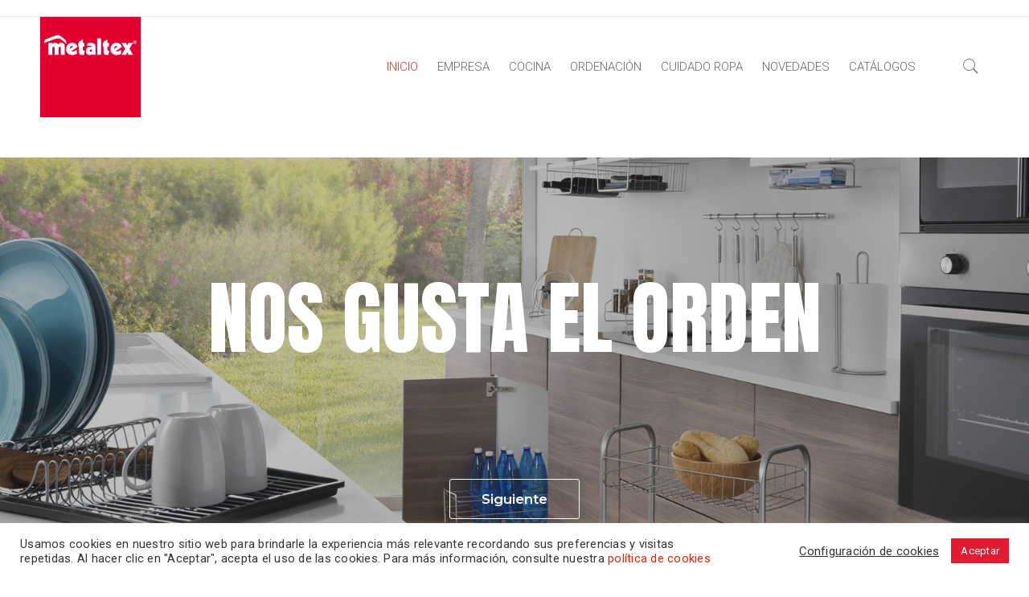

--- FILE ---
content_type: text/html; charset=UTF-8
request_url: https://metaltex.es/
body_size: 174508
content:
<!DOCTYPE html>
<html lang="es">
<head>
		<meta charset="UTF-8" />

			<meta name="viewport" content="width=device-width, initial-scale=1.0, maximum-scale=1" />
	
	<link rel="profile" href="//gmpg.org/xfn/11" />
	<meta name='robots' content='index, follow, max-image-preview:large, max-snippet:-1, max-video-preview:-1' />

	<!-- This site is optimized with the Yoast SEO plugin v18.5.1 - https://yoast.com/wordpress/plugins/seo/ -->
	<title>Inicio - Metaltex</title>
	<link rel="canonical" href="https://metaltex.es/" />
	<meta property="og:locale" content="es_ES" />
	<meta property="og:type" content="website" />
	<meta property="og:title" content="Inicio - Metaltex" />
	<meta property="og:url" content="https://metaltex.es/" />
	<meta property="og:site_name" content="Metaltex" />
	<meta property="article:modified_time" content="2022-04-05T10:57:14+00:00" />
	<meta name="twitter:card" content="summary_large_image" />
	<meta name="twitter:label1" content="Tiempo de lectura" />
	<meta name="twitter:data1" content="1 minuto" />
	<script type="application/ld+json" class="yoast-schema-graph">{"@context":"https://schema.org","@graph":[{"@type":"WebSite","@id":"https://metaltex.es/#website","url":"https://metaltex.es/","name":"Metaltex","description":"menaje para cocina y hogar","potentialAction":[{"@type":"SearchAction","target":{"@type":"EntryPoint","urlTemplate":"https://metaltex.es/?s={search_term_string}"},"query-input":"required name=search_term_string"}],"inLanguage":"es"},{"@type":"WebPage","@id":"https://metaltex.es/#webpage","url":"https://metaltex.es/","name":"Inicio - Metaltex","isPartOf":{"@id":"https://metaltex.es/#website"},"datePublished":"2020-05-19T10:53:50+00:00","dateModified":"2022-04-05T10:57:14+00:00","breadcrumb":{"@id":"https://metaltex.es/#breadcrumb"},"inLanguage":"es","potentialAction":[{"@type":"ReadAction","target":["https://metaltex.es/"]}]},{"@type":"BreadcrumbList","@id":"https://metaltex.es/#breadcrumb","itemListElement":[{"@type":"ListItem","position":1,"name":"Inicio"}]}]}</script>
	<meta name="google-site-verification" content="xiy5eDGIJPH1ZulhLD_BFGaqfO7RdpNTD7dfSshB6gs" />
	<!-- / Yoast SEO plugin. -->


<link rel='dns-prefetch' href='//www.googletagmanager.com' />
<link rel='dns-prefetch' href='//www.google.com' />
<link rel='dns-prefetch' href='//fonts.googleapis.com' />
<link rel='dns-prefetch' href='//s.w.org' />
<link rel="alternate" type="application/rss+xml" title="Metaltex &raquo; Feed" href="https://metaltex.es/feed/" />
<script type="text/javascript">var $TS_VCSC_CurrentPluginRelease = "5.1.7";var $TS_VCSC_CurrentComposerRelease = "6.6.0";var $TS_VCSC_Lightbox_Activated = true;var $TS_VCSC_Lightbox_Thumbs = "bottom";var $TS_VCSC_Lightbox_Thumbsize = 50;var $TS_VCSC_Lightbox_Animation = "random";var $TS_VCSC_Lightbox_Captions = "data-title";var $TS_VCSC_Lightbox_Closer = true;var $TS_VCSC_Lightbox_Durations = 5000;var $TS_VCSC_Lightbox_Share = false;var $TS_VCSC_Lightbox_LoadAPIs = true;var $TS_VCSC_Lightbox_Social = "fb,tw,gp,pin";var $TS_VCSC_Lightbox_NoTouch = false;var $TS_VCSC_Lightbox_BGClose = true;var $TS_VCSC_Lightbox_NoHashes = true;var $TS_VCSC_Lightbox_Keyboard = true;var $TS_VCSC_Lightbox_FullScreen = true;var $TS_VCSC_Lightbox_Zoom = true;var $TS_VCSC_Lightbox_FXSpeed = 300;var $TS_VCSC_Lightbox_Scheme = "dark";var $TS_VCSC_Lightbox_URLColor = false;var $TS_VCSC_Lightbox_Backlight = "#ffffff";var $TS_VCSC_Lightbox_UseColor = false;var $TS_VCSC_Lightbox_Overlay = "#000000";var $TS_VCSC_Lightbox_Background = "";var $TS_VCSC_Lightbox_Repeat = "no-repeat";var $TS_VCSC_Lightbox_Noise = "";var $TS_VCSC_Lightbox_CORS = false;var $TS_VCSC_Lightbox_Tapping = true;var $TS_VCSC_Lightbox_ScrollBlock = "js";var $TS_VCSC_Lightbox_Protection = "none";var $TS_VCSC_Lightbox_HistoryClose = false;var $TS_VCSC_Lightbox_HomeURL = "https://metaltex.es";var $TS_VCSC_Lightbox_LastScroll = 0;var $TS_VCSC_Lightbox_Showing = false;var $TS_VCSC_Lightbox_PrettyPhoto = false;var $TS_VCSC_Hammer_ReleaseNew = true;var $TS_VCSC_Countdown_DaysLabel = "Days";var $TS_VCSC_Countdown_DayLabel = "Day";var $TS_VCSC_Countdown_HoursLabel = "Hours";var $TS_VCSC_Countdown_HourLabel = "Hour";var $TS_VCSC_Countdown_MinutesLabel = "Minutes";var $TS_VCSC_Countdown_MinuteLabel = "Minute";var $TS_VCSC_Countdown_SecondsLabel = "Seconds";var $TS_VCSC_Countdown_SecondLabel = "Second";</script><script type="text/javascript">
window._wpemojiSettings = {"baseUrl":"https:\/\/s.w.org\/images\/core\/emoji\/13.1.0\/72x72\/","ext":".png","svgUrl":"https:\/\/s.w.org\/images\/core\/emoji\/13.1.0\/svg\/","svgExt":".svg","source":{"concatemoji":"https:\/\/metaltex.es\/wp-includes\/js\/wp-emoji-release.min.js?ver=5.9.12"}};
/*! This file is auto-generated */
!function(e,a,t){var n,r,o,i=a.createElement("canvas"),p=i.getContext&&i.getContext("2d");function s(e,t){var a=String.fromCharCode;p.clearRect(0,0,i.width,i.height),p.fillText(a.apply(this,e),0,0);e=i.toDataURL();return p.clearRect(0,0,i.width,i.height),p.fillText(a.apply(this,t),0,0),e===i.toDataURL()}function c(e){var t=a.createElement("script");t.src=e,t.defer=t.type="text/javascript",a.getElementsByTagName("head")[0].appendChild(t)}for(o=Array("flag","emoji"),t.supports={everything:!0,everythingExceptFlag:!0},r=0;r<o.length;r++)t.supports[o[r]]=function(e){if(!p||!p.fillText)return!1;switch(p.textBaseline="top",p.font="600 32px Arial",e){case"flag":return s([127987,65039,8205,9895,65039],[127987,65039,8203,9895,65039])?!1:!s([55356,56826,55356,56819],[55356,56826,8203,55356,56819])&&!s([55356,57332,56128,56423,56128,56418,56128,56421,56128,56430,56128,56423,56128,56447],[55356,57332,8203,56128,56423,8203,56128,56418,8203,56128,56421,8203,56128,56430,8203,56128,56423,8203,56128,56447]);case"emoji":return!s([10084,65039,8205,55357,56613],[10084,65039,8203,55357,56613])}return!1}(o[r]),t.supports.everything=t.supports.everything&&t.supports[o[r]],"flag"!==o[r]&&(t.supports.everythingExceptFlag=t.supports.everythingExceptFlag&&t.supports[o[r]]);t.supports.everythingExceptFlag=t.supports.everythingExceptFlag&&!t.supports.flag,t.DOMReady=!1,t.readyCallback=function(){t.DOMReady=!0},t.supports.everything||(n=function(){t.readyCallback()},a.addEventListener?(a.addEventListener("DOMContentLoaded",n,!1),e.addEventListener("load",n,!1)):(e.attachEvent("onload",n),a.attachEvent("onreadystatechange",function(){"complete"===a.readyState&&t.readyCallback()})),(n=t.source||{}).concatemoji?c(n.concatemoji):n.wpemoji&&n.twemoji&&(c(n.twemoji),c(n.wpemoji)))}(window,document,window._wpemojiSettings);
</script>
<style type="text/css">
img.wp-smiley,
img.emoji {
	display: inline !important;
	border: none !important;
	box-shadow: none !important;
	height: 1em !important;
	width: 1em !important;
	margin: 0 0.07em !important;
	vertical-align: -0.1em !important;
	background: none !important;
	padding: 0 !important;
}
</style>
	<link rel='stylesheet' id='wp-block-library-css'  href='https://metaltex.es/wp-includes/css/dist/block-library/style.min.css?ver=5.9.12' type='text/css' media='all' />
<link rel='stylesheet' id='wc-blocks-vendors-style-css'  href='https://metaltex.es/wp-content/plugins/woo-gutenberg-products-block/build/wc-blocks-vendors-style.css?ver=7.3.0' type='text/css' media='all' />
<link rel='stylesheet' id='wc-blocks-style-css'  href='https://metaltex.es/wp-content/plugins/woo-gutenberg-products-block/build/wc-blocks-style.css?ver=7.3.0' type='text/css' media='all' />
<style id='global-styles-inline-css' type='text/css'>
body{--wp--preset--color--black: #000000;--wp--preset--color--cyan-bluish-gray: #abb8c3;--wp--preset--color--white: #ffffff;--wp--preset--color--pale-pink: #f78da7;--wp--preset--color--vivid-red: #cf2e2e;--wp--preset--color--luminous-vivid-orange: #ff6900;--wp--preset--color--luminous-vivid-amber: #fcb900;--wp--preset--color--light-green-cyan: #7bdcb5;--wp--preset--color--vivid-green-cyan: #00d084;--wp--preset--color--pale-cyan-blue: #8ed1fc;--wp--preset--color--vivid-cyan-blue: #0693e3;--wp--preset--color--vivid-purple: #9b51e0;--wp--preset--gradient--vivid-cyan-blue-to-vivid-purple: linear-gradient(135deg,rgba(6,147,227,1) 0%,rgb(155,81,224) 100%);--wp--preset--gradient--light-green-cyan-to-vivid-green-cyan: linear-gradient(135deg,rgb(122,220,180) 0%,rgb(0,208,130) 100%);--wp--preset--gradient--luminous-vivid-amber-to-luminous-vivid-orange: linear-gradient(135deg,rgba(252,185,0,1) 0%,rgba(255,105,0,1) 100%);--wp--preset--gradient--luminous-vivid-orange-to-vivid-red: linear-gradient(135deg,rgba(255,105,0,1) 0%,rgb(207,46,46) 100%);--wp--preset--gradient--very-light-gray-to-cyan-bluish-gray: linear-gradient(135deg,rgb(238,238,238) 0%,rgb(169,184,195) 100%);--wp--preset--gradient--cool-to-warm-spectrum: linear-gradient(135deg,rgb(74,234,220) 0%,rgb(151,120,209) 20%,rgb(207,42,186) 40%,rgb(238,44,130) 60%,rgb(251,105,98) 80%,rgb(254,248,76) 100%);--wp--preset--gradient--blush-light-purple: linear-gradient(135deg,rgb(255,206,236) 0%,rgb(152,150,240) 100%);--wp--preset--gradient--blush-bordeaux: linear-gradient(135deg,rgb(254,205,165) 0%,rgb(254,45,45) 50%,rgb(107,0,62) 100%);--wp--preset--gradient--luminous-dusk: linear-gradient(135deg,rgb(255,203,112) 0%,rgb(199,81,192) 50%,rgb(65,88,208) 100%);--wp--preset--gradient--pale-ocean: linear-gradient(135deg,rgb(255,245,203) 0%,rgb(182,227,212) 50%,rgb(51,167,181) 100%);--wp--preset--gradient--electric-grass: linear-gradient(135deg,rgb(202,248,128) 0%,rgb(113,206,126) 100%);--wp--preset--gradient--midnight: linear-gradient(135deg,rgb(2,3,129) 0%,rgb(40,116,252) 100%);--wp--preset--duotone--dark-grayscale: url('#wp-duotone-dark-grayscale');--wp--preset--duotone--grayscale: url('#wp-duotone-grayscale');--wp--preset--duotone--purple-yellow: url('#wp-duotone-purple-yellow');--wp--preset--duotone--blue-red: url('#wp-duotone-blue-red');--wp--preset--duotone--midnight: url('#wp-duotone-midnight');--wp--preset--duotone--magenta-yellow: url('#wp-duotone-magenta-yellow');--wp--preset--duotone--purple-green: url('#wp-duotone-purple-green');--wp--preset--duotone--blue-orange: url('#wp-duotone-blue-orange');--wp--preset--font-size--small: 13px;--wp--preset--font-size--medium: 20px;--wp--preset--font-size--large: 36px;--wp--preset--font-size--x-large: 42px;}.has-black-color{color: var(--wp--preset--color--black) !important;}.has-cyan-bluish-gray-color{color: var(--wp--preset--color--cyan-bluish-gray) !important;}.has-white-color{color: var(--wp--preset--color--white) !important;}.has-pale-pink-color{color: var(--wp--preset--color--pale-pink) !important;}.has-vivid-red-color{color: var(--wp--preset--color--vivid-red) !important;}.has-luminous-vivid-orange-color{color: var(--wp--preset--color--luminous-vivid-orange) !important;}.has-luminous-vivid-amber-color{color: var(--wp--preset--color--luminous-vivid-amber) !important;}.has-light-green-cyan-color{color: var(--wp--preset--color--light-green-cyan) !important;}.has-vivid-green-cyan-color{color: var(--wp--preset--color--vivid-green-cyan) !important;}.has-pale-cyan-blue-color{color: var(--wp--preset--color--pale-cyan-blue) !important;}.has-vivid-cyan-blue-color{color: var(--wp--preset--color--vivid-cyan-blue) !important;}.has-vivid-purple-color{color: var(--wp--preset--color--vivid-purple) !important;}.has-black-background-color{background-color: var(--wp--preset--color--black) !important;}.has-cyan-bluish-gray-background-color{background-color: var(--wp--preset--color--cyan-bluish-gray) !important;}.has-white-background-color{background-color: var(--wp--preset--color--white) !important;}.has-pale-pink-background-color{background-color: var(--wp--preset--color--pale-pink) !important;}.has-vivid-red-background-color{background-color: var(--wp--preset--color--vivid-red) !important;}.has-luminous-vivid-orange-background-color{background-color: var(--wp--preset--color--luminous-vivid-orange) !important;}.has-luminous-vivid-amber-background-color{background-color: var(--wp--preset--color--luminous-vivid-amber) !important;}.has-light-green-cyan-background-color{background-color: var(--wp--preset--color--light-green-cyan) !important;}.has-vivid-green-cyan-background-color{background-color: var(--wp--preset--color--vivid-green-cyan) !important;}.has-pale-cyan-blue-background-color{background-color: var(--wp--preset--color--pale-cyan-blue) !important;}.has-vivid-cyan-blue-background-color{background-color: var(--wp--preset--color--vivid-cyan-blue) !important;}.has-vivid-purple-background-color{background-color: var(--wp--preset--color--vivid-purple) !important;}.has-black-border-color{border-color: var(--wp--preset--color--black) !important;}.has-cyan-bluish-gray-border-color{border-color: var(--wp--preset--color--cyan-bluish-gray) !important;}.has-white-border-color{border-color: var(--wp--preset--color--white) !important;}.has-pale-pink-border-color{border-color: var(--wp--preset--color--pale-pink) !important;}.has-vivid-red-border-color{border-color: var(--wp--preset--color--vivid-red) !important;}.has-luminous-vivid-orange-border-color{border-color: var(--wp--preset--color--luminous-vivid-orange) !important;}.has-luminous-vivid-amber-border-color{border-color: var(--wp--preset--color--luminous-vivid-amber) !important;}.has-light-green-cyan-border-color{border-color: var(--wp--preset--color--light-green-cyan) !important;}.has-vivid-green-cyan-border-color{border-color: var(--wp--preset--color--vivid-green-cyan) !important;}.has-pale-cyan-blue-border-color{border-color: var(--wp--preset--color--pale-cyan-blue) !important;}.has-vivid-cyan-blue-border-color{border-color: var(--wp--preset--color--vivid-cyan-blue) !important;}.has-vivid-purple-border-color{border-color: var(--wp--preset--color--vivid-purple) !important;}.has-vivid-cyan-blue-to-vivid-purple-gradient-background{background: var(--wp--preset--gradient--vivid-cyan-blue-to-vivid-purple) !important;}.has-light-green-cyan-to-vivid-green-cyan-gradient-background{background: var(--wp--preset--gradient--light-green-cyan-to-vivid-green-cyan) !important;}.has-luminous-vivid-amber-to-luminous-vivid-orange-gradient-background{background: var(--wp--preset--gradient--luminous-vivid-amber-to-luminous-vivid-orange) !important;}.has-luminous-vivid-orange-to-vivid-red-gradient-background{background: var(--wp--preset--gradient--luminous-vivid-orange-to-vivid-red) !important;}.has-very-light-gray-to-cyan-bluish-gray-gradient-background{background: var(--wp--preset--gradient--very-light-gray-to-cyan-bluish-gray) !important;}.has-cool-to-warm-spectrum-gradient-background{background: var(--wp--preset--gradient--cool-to-warm-spectrum) !important;}.has-blush-light-purple-gradient-background{background: var(--wp--preset--gradient--blush-light-purple) !important;}.has-blush-bordeaux-gradient-background{background: var(--wp--preset--gradient--blush-bordeaux) !important;}.has-luminous-dusk-gradient-background{background: var(--wp--preset--gradient--luminous-dusk) !important;}.has-pale-ocean-gradient-background{background: var(--wp--preset--gradient--pale-ocean) !important;}.has-electric-grass-gradient-background{background: var(--wp--preset--gradient--electric-grass) !important;}.has-midnight-gradient-background{background: var(--wp--preset--gradient--midnight) !important;}.has-small-font-size{font-size: var(--wp--preset--font-size--small) !important;}.has-medium-font-size{font-size: var(--wp--preset--font-size--medium) !important;}.has-large-font-size{font-size: var(--wp--preset--font-size--large) !important;}.has-x-large-font-size{font-size: var(--wp--preset--font-size--x-large) !important;}
</style>
<link rel='stylesheet' id='contact-form-7-css'  href='https://metaltex.es/wp-content/plugins/contact-form-7/includes/css/styles.css?ver=5.5.6' type='text/css' media='all' />
<link rel='stylesheet' id='cookie-law-info-css'  href='https://metaltex.es/wp-content/plugins/cookie-law-info/public/css/cookie-law-info-public.css?ver=2.1.1' type='text/css' media='all' />
<link rel='stylesheet' id='cookie-law-info-gdpr-css'  href='https://metaltex.es/wp-content/plugins/cookie-law-info/public/css/cookie-law-info-gdpr.css?ver=2.1.1' type='text/css' media='all' />
<link rel='stylesheet' id='js_composer_front-css'  href='https://metaltex.es/wp-content/plugins/js_composer/assets/css/js_composer.min.css?ver=6.6.0' type='text/css' media='all' />
<link rel='stylesheet' id='ts-shortcode-css'  href='https://metaltex.es/wp-content/plugins/themesky/css/shortcode.css?ver=1.3.2' type='text/css' media='all' />
<link rel='stylesheet' id='owl-carousel-css'  href='https://metaltex.es/wp-content/plugins/themesky/css/owl.carousel.css?ver=1.3.2' type='text/css' media='all' />
<link rel='stylesheet' id='framework_woo_css-css'  href='https://metaltex.es/wp-content/plugins/vc-twi-awesome-woocommerce-slider-carousel/css/frameworks.min.css?ver=5.9.12' type='text/css' media='all' />
<link rel='stylesheet' id='widgetopts-styles-css'  href='https://metaltex.es/wp-content/plugins/widget-options/assets/css/widget-options.css' type='text/css' media='all' />
<link rel='stylesheet' id='sp-wcs-font-awesome-css'  href='https://metaltex.es/wp-content/plugins/woo-category-slider-pro/public/assets/css/font-awesome.min.css?ver=1.0' type='text/css' media='all' />
<link rel='stylesheet' id='sp-wcs-icon-css'  href='https://metaltex.es/wp-content/plugins/woo-category-slider-pro/public/assets/css/sp-wcs-icon.css?ver=1.0' type='text/css' media='all' />
<link rel='stylesheet' id='sp-wcs-style-css'  href='https://metaltex.es/wp-content/plugins/woo-category-slider-pro/public/assets/css/style.css?ver=1.0' type='text/css' media='all' />
<link rel='stylesheet' id='sp-wcs-responsive-css'  href='https://metaltex.es/wp-content/plugins/woo-category-slider-pro/public/assets/css/responsive.css?ver=1.0' type='text/css' media='all' />
<link rel='stylesheet' id='sp-wcs-google-fonts-css'  href='https://fonts.googleapis.com/css?family=Roboto%3A400%2C500&#038;subset=latin%2Clatin-ext&#038;ver=1.0' type='text/css' media='all' />
<link rel='stylesheet' id='woocommerce-layout-css'  href='https://metaltex.es/wp-content/plugins/woocommerce/assets/css/woocommerce-layout.css?ver=6.3.1' type='text/css' media='all' />
<link rel='stylesheet' id='woocommerce-smallscreen-css'  href='https://metaltex.es/wp-content/plugins/woocommerce/assets/css/woocommerce-smallscreen.css?ver=6.3.1' type='text/css' media='only screen and (max-width: 768px)' />
<link rel='stylesheet' id='woocommerce-general-css'  href='https://metaltex.es/wp-content/plugins/woocommerce/assets/css/woocommerce.css?ver=6.3.1' type='text/css' media='all' />
<style id='woocommerce-inline-inline-css' type='text/css'>
.woocommerce form .form-row .required { visibility: visible; }
</style>
<link rel='stylesheet' id='ywctm-frontend-css'  href='https://metaltex.es/wp-content/plugins/yith-woocommerce-catalog-mode/assets/css/frontend.min.css?ver=2.8.0' type='text/css' media='all' />
<style id='ywctm-frontend-inline-css' type='text/css'>
form.cart button.single_add_to_cart_button, form.cart .quantity, table.variations, form.variations_form, .single_variation_wrap .variations_button, .widget.woocommerce.widget_shopping_cart{display: none !important}
</style>
<link rel='stylesheet' id='jquery-colorbox-css'  href='https://metaltex.es/wp-content/plugins/yith-woocommerce-compare/assets/css/colorbox.css?ver=1.4.21' type='text/css' media='all' />
<link rel='stylesheet' id='boxshop-reset-css'  href='https://metaltex.es/wp-content/themes/boxshop/css/reset.css?ver=1.5.2' type='text/css' media='all' />
<link rel='stylesheet' id='boxshop-style-css'  href='https://metaltex.es/wp-content/themes/boxshop/style.css?ver=5.9.12' type='text/css' media='all' />
<style id='boxshop-style-inline-css' type='text/css'>
.menu-item-64538 > ul.sub-menu:before{background-image: url(https://metaltex.es/wp-content/uploads/2019/09/bg-mega-menu-full.jpg);background-repeat: no-repeat;background-position: left top;}
</style>
<link rel='stylesheet' id='boxshop-child-style-css'  href='https://metaltex.es/wp-content/themes/boxshop-child/style.css?ver=5.9.12' type='text/css' media='all' />
<link rel='stylesheet' id='dflip-icons-style-css'  href='https://metaltex.es/wp-content/plugins/dflip/assets/css/themify-icons.min.css?ver=1.7.29' type='text/css' media='all' />
<link rel='stylesheet' id='dflip-style-css'  href='https://metaltex.es/wp-content/plugins/dflip/assets/css/dflip.min.css?ver=1.7.29' type='text/css' media='all' />
<link rel='stylesheet' id='wcmmq-front-style-css'  href='https://metaltex.es/wp-content/plugins/woo-min-max-quantity-step-control-single/assets/css/wcmmq-front.css?ver=1.0.0' type='text/css' media='all' />
<link rel='stylesheet' id='google-fonts-exo-2-css'  href='//fonts.googleapis.com/css?family=Exo+2%3A400%2C300%26subset%3Dlatin%2Clatin-ext&#038;ver=5.9.12' type='text/css' media='all' />
<link rel='stylesheet' id='google-fonts-montserrat-css'  href='//fonts.googleapis.com/css?family=Montserrat%3A400%26subset%3Dlatin%2Clatin-ext&#038;ver=5.9.12' type='text/css' media='all' />
<link rel='stylesheet' id='font-awesome-css'  href='https://metaltex.es/wp-content/themes/boxshop/css/font-awesome.css?ver=1.5.2' type='text/css' media='all' />
<link rel='stylesheet' id='font-pe-icon-css'  href='https://metaltex.es/wp-content/themes/boxshop/css/pe-icon-7-stroke.min.css?ver=1.5.2' type='text/css' media='all' />
<link rel='stylesheet' id='boxshop-responsive-css'  href='https://metaltex.es/wp-content/themes/boxshop/css/responsive.css?ver=1.5.2' type='text/css' media='all' />
<link rel='stylesheet' id='prettyPhoto-css'  href='https://metaltex.es/wp-content/themes/boxshop/css/prettyPhoto.css?ver=1.5.2' type='text/css' media='all' />
<link rel='stylesheet' id='select2-css'  href='https://metaltex.es/wp-content/themes/boxshop/css/select2.css?ver=1.5.2' type='text/css' media='all' />
<link rel='stylesheet' id='boxshop-dynamic-css-css'  href='https://metaltex.es/wp-content/uploads/boxshopchild.css?ver=1615533902' type='text/css' media='all' />
<script type="text/template" id="tmpl-variation-template">
	<div class="woocommerce-variation-description">{{{ data.variation.variation_description }}}</div>
	<div class="woocommerce-variation-price">{{{ data.variation.price_html }}}</div>
	<div class="woocommerce-variation-availability">{{{ data.variation.availability_html }}}</div>
</script>
<script type="text/template" id="tmpl-unavailable-variation-template">
	<p>Lo sentimos, este producto no está disponible. Por favor elige otra combinación.</p>
</script>
<script type='text/javascript' src='https://metaltex.es/wp-content/plugins/enable-jquery-migrate-helper/js/jquery/jquery-1.12.4-wp.js?ver=1.12.4-wp' id='jquery-core-js'></script>
<script type='text/javascript' src='https://metaltex.es/wp-content/plugins/enable-jquery-migrate-helper/js/jquery-migrate/jquery-migrate-1.4.1-wp.js?ver=1.4.1-wp' id='jquery-migrate-js'></script>
<script type='text/javascript' id='cookie-law-info-js-extra'>
/* <![CDATA[ */
var Cli_Data = {"nn_cookie_ids":[],"cookielist":[],"non_necessary_cookies":[],"ccpaEnabled":"","ccpaRegionBased":"","ccpaBarEnabled":"","strictlyEnabled":["necessary","obligatoire"],"ccpaType":"gdpr","js_blocking":"1","custom_integration":"","triggerDomRefresh":"","secure_cookies":""};
var cli_cookiebar_settings = {"animate_speed_hide":"500","animate_speed_show":"500","background":"#FFF","border":"#b1a6a6c2","border_on":"","button_1_button_colour":"#e21b30","button_1_button_hover":"#b51626","button_1_link_colour":"#fff","button_1_as_button":"1","button_1_new_win":"","button_2_button_colour":"#333","button_2_button_hover":"#292929","button_2_link_colour":"#444","button_2_as_button":"","button_2_hidebar":"","button_3_button_colour":"#3566bb","button_3_button_hover":"#2a5296","button_3_link_colour":"#fff","button_3_as_button":"1","button_3_new_win":"","button_4_button_colour":"#000","button_4_button_hover":"#000000","button_4_link_colour":"#333333","button_4_as_button":"","button_7_button_colour":"#61a229","button_7_button_hover":"#4e8221","button_7_link_colour":"#fff","button_7_as_button":"1","button_7_new_win":"","font_family":"inherit","header_fix":"","notify_animate_hide":"1","notify_animate_show":"","notify_div_id":"#cookie-law-info-bar","notify_position_horizontal":"right","notify_position_vertical":"bottom","scroll_close":"","scroll_close_reload":"","accept_close_reload":"","reject_close_reload":"","showagain_tab":"","showagain_background":"#fff","showagain_border":"#000","showagain_div_id":"#cookie-law-info-again","showagain_x_position":"100px","text":"#333333","show_once_yn":"","show_once":"10000","logging_on":"","as_popup":"","popup_overlay":"1","bar_heading_text":"","cookie_bar_as":"banner","popup_showagain_position":"bottom-right","widget_position":"left"};
var log_object = {"ajax_url":"https:\/\/metaltex.es\/wp-admin\/admin-ajax.php"};
/* ]]> */
</script>
<script type='text/javascript' src='https://metaltex.es/wp-content/plugins/cookie-law-info/public/js/cookie-law-info-public.js?ver=2.1.1' id='cookie-law-info-js'></script>
<script type='text/javascript' src='https://metaltex.es/wp-content/plugins/revslider/public/assets/js/rbtools.min.js?ver=6.5.17' async id='tp-tools-js'></script>
<script type='text/javascript' src='https://metaltex.es/wp-content/plugins/revslider/public/assets/js/rs6.min.js?ver=6.5.17' async id='revmin-js'></script>
<script type='text/javascript' src='https://metaltex.es/wp-content/plugins/vc-twi-awesome-woocommerce-slider-carousel/js/frameworks.min.js?ver=5.9.12' id='framework_woo_js-js'></script>
<script type='text/javascript' src='https://metaltex.es/wp-content/plugins/woocommerce/assets/js/jquery-blockui/jquery.blockUI.min.js?ver=2.7.0-wc.6.3.1' id='jquery-blockui-js'></script>
<script type='text/javascript' id='wc-add-to-cart-js-extra'>
/* <![CDATA[ */
var wc_add_to_cart_params = {"ajax_url":"\/wp-admin\/admin-ajax.php","wc_ajax_url":"\/?wc-ajax=%%endpoint%%","i18n_view_cart":"Ver carrito","cart_url":"https:\/\/metaltex.es\/cart\/","is_cart":"","cart_redirect_after_add":"no"};
/* ]]> */
</script>
<script type='text/javascript' src='https://metaltex.es/wp-content/plugins/woocommerce/assets/js/frontend/add-to-cart.min.js?ver=6.3.1' id='wc-add-to-cart-js'></script>
<script type='text/javascript' src='https://metaltex.es/wp-content/plugins/js_composer/assets/js/vendors/woocommerce-add-to-cart.js?ver=6.6.0' id='vc_woocommerce-add-to-cart-js-js'></script>

<!-- Fragmento de código de Google Analytics añadido por Site Kit -->
<script type='text/javascript' src='https://www.googletagmanager.com/gtag/js?id=UA-15035559-60' id='google_gtagjs-js' async></script>
<script type='text/javascript' id='google_gtagjs-js-after'>
window.dataLayer = window.dataLayer || [];function gtag(){dataLayer.push(arguments);}
gtag('set', 'linker', {"domains":["metaltex.es"]} );
gtag("js", new Date());
gtag("set", "developer_id.dZTNiMT", true);
gtag("config", "UA-15035559-60", {"anonymize_ip":true});
</script>

<!-- Final del fragmento de código de Google Analytics añadido por Site Kit -->
<script type='text/javascript' src='https://metaltex.es/wp-content/themes/boxshop-child/js/customjs.js?ver=5.9.12' id='child_theme_script_handle-js'></script>
<link rel="https://api.w.org/" href="https://metaltex.es/wp-json/" /><link rel="alternate" type="application/json" href="https://metaltex.es/wp-json/wp/v2/pages/90081" /><link rel="EditURI" type="application/rsd+xml" title="RSD" href="https://metaltex.es/xmlrpc.php?rsd" />
<link rel="wlwmanifest" type="application/wlwmanifest+xml" href="https://metaltex.es/wp-includes/wlwmanifest.xml" /> 
<meta name="generator" content="WordPress 5.9.12" />
<meta name="generator" content="WooCommerce 6.3.1" />
<link rel='shortlink' href='https://metaltex.es/' />
<link rel="alternate" type="application/json+oembed" href="https://metaltex.es/wp-json/oembed/1.0/embed?url=https%3A%2F%2Fmetaltex.es%2F" />
<link rel="alternate" type="text/xml+oembed" href="https://metaltex.es/wp-json/oembed/1.0/embed?url=https%3A%2F%2Fmetaltex.es%2F&#038;format=xml" />
<meta name="generator" content="Site Kit by Google 1.71.0" /><style type="text/css" data-type="vc_shortcodes-custom-css">.vc_custom_1474460712483{margin-bottom: 0px !important;}.vc_custom_1474460712483{margin-bottom: 0px !important;}.vc_custom_1694464802445{margin-bottom: 0px !important;}.vc_custom_1474460712483{margin-bottom: 0px !important;}.vc_custom_1492797021714{margin-bottom: 0px !important;}.vc_custom_1474460712483{margin-bottom: 0px !important;}.vc_custom_1492797021714{margin-bottom: 0px !important;}.vc_custom_1474460712483{margin-bottom: 0px !important;}.vc_custom_1474460712483{margin-bottom: 0px !important;}.vc_custom_1694464802445{margin-bottom: 0px !important;}.vc_custom_1474460712483{margin-bottom: 0px !important;}.vc_custom_1474460712483{margin-bottom: 0px !important;}.vc_custom_1592558293674{margin-bottom: 0px !important;}.vc_custom_1474460712483{margin-bottom: 0px !important;}.vc_custom_1492797021714{margin-bottom: 0px !important;}.vc_custom_1489554124589{margin-bottom: 0px !important;border-bottom-width: 0px !important;padding-top: 70px !important;}.vc_custom_1476705347722{margin-bottom: 0px !important;}.vc_custom_1476705244248{margin-bottom: 50px !important;}.vc_custom_1476705257509{margin-bottom: 50px !important;}.vc_custom_1476706950105{margin-bottom: 50px !important;}.vc_custom_1489554124589{margin-bottom: 0px !important;border-bottom-width: 0px !important;padding-top: 70px !important;}.vc_custom_1476705347722{margin-bottom: 0px !important;}.vc_custom_1476705244248{margin-bottom: 50px !important;}.vc_custom_1476705257509{margin-bottom: 50px !important;}.vc_custom_1476706950105{margin-bottom: 50px !important;}.vc_custom_1589971163166{margin-bottom: 40px !important;}.vc_custom_1502871205225{margin-bottom: -30px !important;border-bottom-width: 0px !important;padding-top: 70px !important;}.vc_custom_1502871165936{margin-bottom: 20px !important;}.vc_custom_1501043736918{margin-bottom: 40px !important;}.vc_custom_1502871034592{margin-bottom: 0px !important;}.vc_custom_1502870998096{margin-bottom: 40px !important;}.vc_custom_1502871006480{margin-bottom: 40px !important;}.vc_custom_1502871014359{margin-bottom: 40px !important;}.vc_custom_1501214162811{padding-top: 70px !important;padding-bottom: 30px !important;}.vc_custom_1501214052594{margin-bottom: 20px !important;}.vc_custom_1501214070602{margin-bottom: 30px !important;}.vc_custom_1501214077225{margin-bottom: 30px !important;}.vc_custom_1501213888115{padding-top: 30px !important;}.vc_custom_1500975833845{margin-bottom: 0px !important;padding-top: 30px !important;}.vc_custom_1501143247668{margin-bottom: 0px !important;}.vc_custom_1500090645909{margin-bottom: 0px !important;border-bottom-width: 0px !important;padding-top: 70px !important;}.vc_custom_1500704826396{margin-bottom: 20px !important;}.vc_custom_1501043678311{margin-bottom: 40px !important;}.vc_custom_1501043684966{margin-bottom: 40px !important;}.vc_custom_1501043691822{margin-bottom: 40px !important;}.vc_custom_1501043698182{margin-bottom: 40px !important;}.vc_custom_1495081173086{margin-bottom: 0px !important;padding-top: 35px !important;padding-bottom: 30px !important;background-color: #f5f5f5 !important;}.vc_custom_1493559947774{margin-bottom: 0px !important;padding-top: 22px !important;}.vc_custom_1476704978126{margin-bottom: 0px !important;}.vc_custom_1494047131415{margin-top: -20px !important;margin-right: 0px !important;margin-left: 0px !important;}.vc_custom_1493966030268{margin-bottom: 10px !important;padding-top: 30px !important;}.vc_custom_1493966022506{margin-bottom: -15px !important;padding-right: 0px !important;padding-left: 0px !important;}.vc_custom_1490584709773{padding-right: 0px !important;padding-left: 0px !important;}.vc_custom_1492834597927{margin-bottom: 0px !important;}.vc_custom_1493996392742{margin-top: -20px !important;margin-bottom: 0px !important;}.vc_custom_1494043924908{margin-bottom: -20px !important;padding-top: 70px !important;padding-bottom: 20px !important;}.vc_custom_1490275786056{margin-bottom: 50px !important;}.vc_custom_1494044031194{margin-bottom: 20px !important;}.vc_custom_1494044037796{margin-bottom: 20px !important;}.vc_custom_1494044047431{margin-bottom: 20px !important;}.vc_custom_1493701352634{margin-top: 30px !important;margin-bottom: 40px !important;}.vc_custom_1489550264955{margin-bottom: 0px !important;}.vc_custom_1489554426173{margin-bottom: -40px !important;padding-top: 55px !important;}.vc_custom_1489554376293{margin-bottom: 50px !important;}.vc_custom_1489554382491{margin-bottom: 50px !important;}.vc_custom_1489554388927{margin-bottom: 50px !important;}.vc_custom_1489554475555{margin-bottom: 50px !important;}.vc_custom_1489554124589{margin-bottom: 0px !important;border-bottom-width: 0px !important;padding-top: 70px !important;}.vc_custom_1476705347722{margin-bottom: 0px !important;}.vc_custom_1476705244248{margin-bottom: 50px !important;}.vc_custom_1476705257509{margin-bottom: 50px !important;}.vc_custom_1476706950105{margin-bottom: 50px !important;}.vc_custom_1492834167010{margin-bottom: 40px !important;}.vc_custom_1474460712483{margin-bottom: 0px !important;}.vc_custom_1492797021714{margin-bottom: 0px !important;}.vc_custom_1476704978126{margin-bottom: 0px !important;}</style><style type="text/css">
span.wcmmq_prefix {
    float: left;
    padding: 10px;
    margin: 0;
}
</style>	<noscript><style>.woocommerce-product-gallery{ opacity: 1 !important; }</style></noscript>
	<script data-cfasync="false"> var dFlipLocation = "https://metaltex.es/wp-content/plugins/dflip/assets/"; var dFlipWPGlobal = {"text":{"toggleSound":"Turn on\/off Sound","toggleThumbnails":"Toggle Thumbnails","toggleOutline":"Toggle Outline\/Bookmark","previousPage":"Previous Page","nextPage":"Next Page","toggleFullscreen":"Toggle Fullscreen","zoomIn":"Zoom In","zoomOut":"Zoom Out","toggleHelp":"Toggle Help","singlePageMode":"Single Page Mode","doublePageMode":"Double Page Mode","downloadPDFFile":"Download PDF File","gotoFirstPage":"Goto First Page","gotoLastPage":"Goto Last Page","share":"Share","mailSubject":"I wanted you to see this FlipBook","mailBody":"Check out this site {{url}}","loading":"Loading"},"moreControls":"download,pageMode,startPage,endPage,sound","hideControls":"","scrollWheel":"true","backgroundColor":"#777","backgroundImage":"","height":"auto","paddingLeft":"20","paddingRight":"20","controlsPosition":"bottom","duration":800,"soundEnable":"true","enableDownload":"true","enableAnalytics":"false","webgl":"true","hard":"none","maxTextureSize":"1600","rangeChunkSize":"524288","disableRange":false,"zoomRatio":1.5,"stiffness":3,"pageMode":"0","singlePageMode":"0","pageSize":"0","autoPlay":"false","autoPlayDuration":5000,"autoPlayStart":"false","linkTarget":"2","sharePrefix":"flipbook-","pdfVersion":"default"};</script><meta name="generator" content="Powered by WPBakery Page Builder - drag and drop page builder for WordPress."/>
<meta name="generator" content="Powered by Slider Revolution 6.5.17 - responsive, Mobile-Friendly Slider Plugin for WordPress with comfortable drag and drop interface." />
<link rel="icon" href="https://metaltex.es/wp-content/uploads/2020/06/cropped-metaltex-logo-32x32.jpg" sizes="32x32" />
<link rel="icon" href="https://metaltex.es/wp-content/uploads/2020/06/cropped-metaltex-logo-192x192.jpg" sizes="192x192" />
<link rel="apple-touch-icon" href="https://metaltex.es/wp-content/uploads/2020/06/cropped-metaltex-logo-180x180.jpg" />
<meta name="msapplication-TileImage" content="https://metaltex.es/wp-content/uploads/2020/06/cropped-metaltex-logo-270x270.jpg" />
<script>function setREVStartSize(e){
			//window.requestAnimationFrame(function() {
				window.RSIW = window.RSIW===undefined ? window.innerWidth : window.RSIW;
				window.RSIH = window.RSIH===undefined ? window.innerHeight : window.RSIH;
				try {
					var pw = document.getElementById(e.c).parentNode.offsetWidth,
						newh;
					pw = pw===0 || isNaN(pw) ? window.RSIW : pw;
					e.tabw = e.tabw===undefined ? 0 : parseInt(e.tabw);
					e.thumbw = e.thumbw===undefined ? 0 : parseInt(e.thumbw);
					e.tabh = e.tabh===undefined ? 0 : parseInt(e.tabh);
					e.thumbh = e.thumbh===undefined ? 0 : parseInt(e.thumbh);
					e.tabhide = e.tabhide===undefined ? 0 : parseInt(e.tabhide);
					e.thumbhide = e.thumbhide===undefined ? 0 : parseInt(e.thumbhide);
					e.mh = e.mh===undefined || e.mh=="" || e.mh==="auto" ? 0 : parseInt(e.mh,0);
					if(e.layout==="fullscreen" || e.l==="fullscreen")
						newh = Math.max(e.mh,window.RSIH);
					else{
						e.gw = Array.isArray(e.gw) ? e.gw : [e.gw];
						for (var i in e.rl) if (e.gw[i]===undefined || e.gw[i]===0) e.gw[i] = e.gw[i-1];
						e.gh = e.el===undefined || e.el==="" || (Array.isArray(e.el) && e.el.length==0)? e.gh : e.el;
						e.gh = Array.isArray(e.gh) ? e.gh : [e.gh];
						for (var i in e.rl) if (e.gh[i]===undefined || e.gh[i]===0) e.gh[i] = e.gh[i-1];
											
						var nl = new Array(e.rl.length),
							ix = 0,
							sl;
						e.tabw = e.tabhide>=pw ? 0 : e.tabw;
						e.thumbw = e.thumbhide>=pw ? 0 : e.thumbw;
						e.tabh = e.tabhide>=pw ? 0 : e.tabh;
						e.thumbh = e.thumbhide>=pw ? 0 : e.thumbh;
						for (var i in e.rl) nl[i] = e.rl[i]<window.RSIW ? 0 : e.rl[i];
						sl = nl[0];
						for (var i in nl) if (sl>nl[i] && nl[i]>0) { sl = nl[i]; ix=i;}
						var m = pw>(e.gw[ix]+e.tabw+e.thumbw) ? 1 : (pw-(e.tabw+e.thumbw)) / (e.gw[ix]);
						newh =  (e.gh[ix] * m) + (e.tabh + e.thumbh);
					}
					var el = document.getElementById(e.c);
					if (el!==null && el) el.style.height = newh+"px";
					el = document.getElementById(e.c+"_wrapper");
					if (el!==null && el) {
						el.style.height = newh+"px";
						el.style.display = "block";
					}
				} catch(e){
					console.log("Failure at Presize of Slider:" + e)
				}
			//});
		  };</script>
<style type="text/css" data-type="vc_shortcodes-custom-css">.vc_custom_1589988282870{margin-top: -10px !important;border-top-width: -10px !important;padding-top: -10px !important;}.vc_custom_1618439656926{margin-top: -10px !important;border-top-width: -10px !important;padding-top: -10px !important;}.vc_custom_1589988328483{margin-top: -10px !important;border-top-width: -10px !important;padding-top: -10px !important;}.vc_custom_1589988405398{margin-top: -10px !important;border-top-width: -10px !important;padding-top: -10px !important;}</style><noscript><style> .wpb_animate_when_almost_visible { opacity: 1; }</style></noscript><style id="wpforms-css-vars-root">
				:root {
					--wpforms-field-border-radius: 3px;
--wpforms-field-background-color: #ffffff;
--wpforms-field-border-color: rgba( 0, 0, 0, 0.25 );
--wpforms-field-text-color: rgba( 0, 0, 0, 0.7 );
--wpforms-label-color: rgba( 0, 0, 0, 0.85 );
--wpforms-label-sublabel-color: rgba( 0, 0, 0, 0.55 );
--wpforms-label-error-color: #d63637;
--wpforms-button-border-radius: 3px;
--wpforms-button-background-color: #066aab;
--wpforms-button-text-color: #ffffff;
--wpforms-field-size-input-height: 43px;
--wpforms-field-size-input-spacing: 15px;
--wpforms-field-size-font-size: 16px;
--wpforms-field-size-line-height: 19px;
--wpforms-field-size-padding-h: 14px;
--wpforms-field-size-checkbox-size: 16px;
--wpforms-field-size-sublabel-spacing: 5px;
--wpforms-field-size-icon-size: 1;
--wpforms-label-size-font-size: 16px;
--wpforms-label-size-line-height: 19px;
--wpforms-label-size-sublabel-font-size: 14px;
--wpforms-label-size-sublabel-line-height: 17px;
--wpforms-button-size-font-size: 17px;
--wpforms-button-size-height: 41px;
--wpforms-button-size-padding-h: 15px;
--wpforms-button-size-margin-top: 10px;

				}
			</style></head>
<body data-rsssl=1 class="home page-template-default page page-id-90081 theme-boxshop woocommerce-no-js wide ts_desktop display-vertical-menu wpb-js-composer js-comp-ver-6.6.0 vc_responsive">
<svg xmlns="http://www.w3.org/2000/svg" viewBox="0 0 0 0" width="0" height="0" focusable="false" role="none" style="visibility: hidden; position: absolute; left: -9999px; overflow: hidden;" ><defs><filter id="wp-duotone-dark-grayscale"><feColorMatrix color-interpolation-filters="sRGB" type="matrix" values=" .299 .587 .114 0 0 .299 .587 .114 0 0 .299 .587 .114 0 0 .299 .587 .114 0 0 " /><feComponentTransfer color-interpolation-filters="sRGB" ><feFuncR type="table" tableValues="0 0.49803921568627" /><feFuncG type="table" tableValues="0 0.49803921568627" /><feFuncB type="table" tableValues="0 0.49803921568627" /><feFuncA type="table" tableValues="1 1" /></feComponentTransfer><feComposite in2="SourceGraphic" operator="in" /></filter></defs></svg><svg xmlns="http://www.w3.org/2000/svg" viewBox="0 0 0 0" width="0" height="0" focusable="false" role="none" style="visibility: hidden; position: absolute; left: -9999px; overflow: hidden;" ><defs><filter id="wp-duotone-grayscale"><feColorMatrix color-interpolation-filters="sRGB" type="matrix" values=" .299 .587 .114 0 0 .299 .587 .114 0 0 .299 .587 .114 0 0 .299 .587 .114 0 0 " /><feComponentTransfer color-interpolation-filters="sRGB" ><feFuncR type="table" tableValues="0 1" /><feFuncG type="table" tableValues="0 1" /><feFuncB type="table" tableValues="0 1" /><feFuncA type="table" tableValues="1 1" /></feComponentTransfer><feComposite in2="SourceGraphic" operator="in" /></filter></defs></svg><svg xmlns="http://www.w3.org/2000/svg" viewBox="0 0 0 0" width="0" height="0" focusable="false" role="none" style="visibility: hidden; position: absolute; left: -9999px; overflow: hidden;" ><defs><filter id="wp-duotone-purple-yellow"><feColorMatrix color-interpolation-filters="sRGB" type="matrix" values=" .299 .587 .114 0 0 .299 .587 .114 0 0 .299 .587 .114 0 0 .299 .587 .114 0 0 " /><feComponentTransfer color-interpolation-filters="sRGB" ><feFuncR type="table" tableValues="0.54901960784314 0.98823529411765" /><feFuncG type="table" tableValues="0 1" /><feFuncB type="table" tableValues="0.71764705882353 0.25490196078431" /><feFuncA type="table" tableValues="1 1" /></feComponentTransfer><feComposite in2="SourceGraphic" operator="in" /></filter></defs></svg><svg xmlns="http://www.w3.org/2000/svg" viewBox="0 0 0 0" width="0" height="0" focusable="false" role="none" style="visibility: hidden; position: absolute; left: -9999px; overflow: hidden;" ><defs><filter id="wp-duotone-blue-red"><feColorMatrix color-interpolation-filters="sRGB" type="matrix" values=" .299 .587 .114 0 0 .299 .587 .114 0 0 .299 .587 .114 0 0 .299 .587 .114 0 0 " /><feComponentTransfer color-interpolation-filters="sRGB" ><feFuncR type="table" tableValues="0 1" /><feFuncG type="table" tableValues="0 0.27843137254902" /><feFuncB type="table" tableValues="0.5921568627451 0.27843137254902" /><feFuncA type="table" tableValues="1 1" /></feComponentTransfer><feComposite in2="SourceGraphic" operator="in" /></filter></defs></svg><svg xmlns="http://www.w3.org/2000/svg" viewBox="0 0 0 0" width="0" height="0" focusable="false" role="none" style="visibility: hidden; position: absolute; left: -9999px; overflow: hidden;" ><defs><filter id="wp-duotone-midnight"><feColorMatrix color-interpolation-filters="sRGB" type="matrix" values=" .299 .587 .114 0 0 .299 .587 .114 0 0 .299 .587 .114 0 0 .299 .587 .114 0 0 " /><feComponentTransfer color-interpolation-filters="sRGB" ><feFuncR type="table" tableValues="0 0" /><feFuncG type="table" tableValues="0 0.64705882352941" /><feFuncB type="table" tableValues="0 1" /><feFuncA type="table" tableValues="1 1" /></feComponentTransfer><feComposite in2="SourceGraphic" operator="in" /></filter></defs></svg><svg xmlns="http://www.w3.org/2000/svg" viewBox="0 0 0 0" width="0" height="0" focusable="false" role="none" style="visibility: hidden; position: absolute; left: -9999px; overflow: hidden;" ><defs><filter id="wp-duotone-magenta-yellow"><feColorMatrix color-interpolation-filters="sRGB" type="matrix" values=" .299 .587 .114 0 0 .299 .587 .114 0 0 .299 .587 .114 0 0 .299 .587 .114 0 0 " /><feComponentTransfer color-interpolation-filters="sRGB" ><feFuncR type="table" tableValues="0.78039215686275 1" /><feFuncG type="table" tableValues="0 0.94901960784314" /><feFuncB type="table" tableValues="0.35294117647059 0.47058823529412" /><feFuncA type="table" tableValues="1 1" /></feComponentTransfer><feComposite in2="SourceGraphic" operator="in" /></filter></defs></svg><svg xmlns="http://www.w3.org/2000/svg" viewBox="0 0 0 0" width="0" height="0" focusable="false" role="none" style="visibility: hidden; position: absolute; left: -9999px; overflow: hidden;" ><defs><filter id="wp-duotone-purple-green"><feColorMatrix color-interpolation-filters="sRGB" type="matrix" values=" .299 .587 .114 0 0 .299 .587 .114 0 0 .299 .587 .114 0 0 .299 .587 .114 0 0 " /><feComponentTransfer color-interpolation-filters="sRGB" ><feFuncR type="table" tableValues="0.65098039215686 0.40392156862745" /><feFuncG type="table" tableValues="0 1" /><feFuncB type="table" tableValues="0.44705882352941 0.4" /><feFuncA type="table" tableValues="1 1" /></feComponentTransfer><feComposite in2="SourceGraphic" operator="in" /></filter></defs></svg><svg xmlns="http://www.w3.org/2000/svg" viewBox="0 0 0 0" width="0" height="0" focusable="false" role="none" style="visibility: hidden; position: absolute; left: -9999px; overflow: hidden;" ><defs><filter id="wp-duotone-blue-orange"><feColorMatrix color-interpolation-filters="sRGB" type="matrix" values=" .299 .587 .114 0 0 .299 .587 .114 0 0 .299 .587 .114 0 0 .299 .587 .114 0 0 " /><feComponentTransfer color-interpolation-filters="sRGB" ><feFuncR type="table" tableValues="0.098039215686275 1" /><feFuncG type="table" tableValues="0 0.66274509803922" /><feFuncB type="table" tableValues="0.84705882352941 0.41960784313725" /><feFuncA type="table" tableValues="1 1" /></feComponentTransfer><feComposite in2="SourceGraphic" operator="in" /></filter></defs></svg><div id="page" class="hfeed site">

	
		<!-- Page Slider -->
									<div class="mobile-menu-wrapper">
			<span class="ic-mobile-menu-close-button"><i class="fa fa-remove"></i></span>
			<nav class="mobile-menu"><ul id="menu-pruebas1" class="menu"><li id="menu-item-89736" class="menu-item menu-item-type-custom menu-item-object-custom current-menu-item current_page_item menu-item-home menu-item-89736"><a href="https://metaltex.es/" aria-current="page">Inicio</a></li>
<li id="menu-item-97776" class="menu-item menu-item-type-post_type menu-item-object-page menu-item-97776"><a href="https://metaltex.es/empresa/">Empresa</a></li>
<li id="menu-item-89771" class="menu-item menu-item-type-post_type menu-item-object-page menu-item-89771"><a href="https://metaltex.es/cocina/">Cocina</a></li>
<li id="menu-item-89772" class="menu-item menu-item-type-post_type menu-item-object-page menu-item-89772"><a href="https://metaltex.es/ordenacion/">Ordenación</a></li>
<li id="menu-item-89773" class="menu-item menu-item-type-post_type menu-item-object-page menu-item-89773"><a href="https://metaltex.es/cuidado-ropa/">Cuidado ropa</a></li>
<li id="menu-item-101364" class="menu-item menu-item-type-post_type menu-item-object-page menu-item-101364"><a href="https://metaltex.es/novedades/">Novedades</a></li>
<li id="menu-item-97777" class="menu-item menu-item-type-post_type menu-item-object-page menu-item-97777"><a href="https://metaltex.es/catalogos/">Catálogos</a></li>
</ul></nav>		</div>
		
		<header class="ts-header has-sticky">
	<div class="header-container">
		<div class="header-template header-v3 hidden-cart show-search hidden-wishlist hidden-myaccount">

			<div class="header-top">
				<div class="container">
					<div class="header-left">
						
						<span class="ic-mobile-menu-button visible-phone"><i class="fa fa-bars"></i></span>
						
											</div>
					<div class="header-right">
					
						<span class="ts-group-meta-icon-toggle visible-phone"><i class="fa fa-cog"></i></span>
					
												
						<div class="group-meta-header">
							
														
														
														
														
														
														
						</div>
					</div>
				</div>
			</div>
			
			<div class="header-middle header-sticky">
				
				<div class="container">
				
					<div class="logo-wrapper">		<div class="logo">
			<a href="https://metaltex.es/">
			<!-- Main logo -->
							<img src="https://metaltex.es/wp-content/uploads/2020/10/logo_empresa_125.png" alt="Metaltex" title="Metaltex" class="normal-logo" />
						
			<!-- Mobile logo -->
							<img src="https://metaltex.es/wp-content/uploads/2020/06/metaltex-logo-100.jpg" alt="Metaltex" title="Metaltex" class="normal-logo mobile-logo" />
						
			<!-- Sticky logo -->
							<img src="https://metaltex.es/wp-content/uploads/2020/10/logo_empresa_125_sticky_2.png" alt="Metaltex" title="Metaltex" class="normal-logo sticky-logo" />
						
			<!-- Logo Text -->
						</a>
		</div>
		</div>
					
					<div class="menu-wrapper hidden-phone">				
						<div class="ts-menu">
							<nav class="main-menu pc-menu ts-mega-menu-wrapper"><ul id="menu-pruebas1-1" class="menu"><li class="menu-item menu-item-type-custom menu-item-object-custom current-menu-item current_page_item menu-item-home menu-item-89736 ts-normal-menu">
	<a href="https://metaltex.es/"><span class="menu-label">Inicio</span></a></li>
<li class="menu-item menu-item-type-post_type menu-item-object-page menu-item-97776 ts-normal-menu">
	<a href="https://metaltex.es/empresa/"><span class="menu-label">Empresa</span></a></li>
<li class="menu-item menu-item-type-post_type menu-item-object-page menu-item-89771 ts-normal-menu">
	<a href="https://metaltex.es/cocina/"><span class="menu-label">Cocina</span></a></li>
<li class="menu-item menu-item-type-post_type menu-item-object-page menu-item-89772 ts-normal-menu">
	<a href="https://metaltex.es/ordenacion/"><span class="menu-label">Ordenación</span></a></li>
<li class="menu-item menu-item-type-post_type menu-item-object-page menu-item-89773 ts-normal-menu">
	<a href="https://metaltex.es/cuidado-ropa/"><span class="menu-label">Cuidado ropa</span></a></li>
<li class="menu-item menu-item-type-post_type menu-item-object-page menu-item-101364 ts-normal-menu">
	<a href="https://metaltex.es/novedades/"><span class="menu-label">Novedades</span></a></li>
<li class="menu-item menu-item-type-post_type menu-item-object-page menu-item-97777 ts-normal-menu">
	<a href="https://metaltex.es/catalogos/"><span class="menu-label">Catálogos</span></a></li>
</ul></nav>						</div>
					</div>
					
										<div class="search-wrapper">
						<span class="toggle-search"></span>
						<div class="ts-search-by-category"><form method="get" action="https://metaltex.es/" id="searchform-76">
	<div class="search-table">
		<div class="search-field search-content">
			<input type="text" value="" name="s" id="s-76" placeholder="Buscar producto" autocomplete="off" />
						<input type="hidden" name="post_type" value="product" />
					</div>
		<div class="search-button">
			<input type="submit" id="searchsubmit-76" value="Search" />
		</div>
	</div>
</form></div>
					</div>
									
				</div>
					
			</div>
		</div>
		
	</div>
</header>		
		
	
	<div id="main" class="wrapper"><!-- Page slider -->

<div class="page-container ">
	
	<!-- Left Sidebar -->
		
	
	<!-- Main Content -->
	<div id="main-content" class="ts-col-24">	
		<div id="primary" class="site-content">
					<article id="post-90081" class="post-90081 page type-page status-publish hentry">
				<div  class="vc_row wpb_row vc_row-fluid ts-row-wide vc_row-no-padding"  data-vc-full-width="true" data-vc-full-width-init="false"  data-vc-stretch-content="true" ><div class="wpb_column vc_column_container vc_col-sm-12">
	<div class="wpb_wrapper">
	<div class="wpb_revslider_element wpb_content_element">
			<!-- START 1600X900bisquick REVOLUTION SLIDER 6.5.17 --><p class="rs-p-wp-fix"></p>
			<rs-module-wrap id="rev_slider_328_1_wrapper" data-source="gallery" style="visibility:hidden;background:#e0e0df;padding:0;margin:0px auto;margin-top:0;margin-bottom:0;">
				<rs-module id="rev_slider_328_1" style="" data-version="6.5.17">
					<rs-slides>
						<rs-slide style="position: absolute;" data-key="rs-744" data-title="Ken Burns" data-thumb="//metaltex.es/wp-content/uploads/revslider/basic-hero-collection/hero2-50x100.jpg" data-anim="ms:500ms;" data-in="o:0;" data-out="a:false;">
							<img src="//metaltex.es/wp-content/plugins/revslider/public/assets/assets/dummy.png" alt="" title="1920&#215;900-polytherm-4" width="1920" height="900" class="rev-slidebg tp-rs-img rs-lazyload" data-lazyload="//metaltex.es/wp-content/uploads/2020/05/1920x900-polytherm-4.jpg" data-parallax="6" data-panzoom="d:20000ms;ss:115%;se:115%;os:-100px/0;oe:100px/0;" data-no-retina>
<!--						--><rs-zone id="rrzt_744" class="rev_row_zone_top" style="z-index: 13;"><!--

								--><rs-row
									id="slider-328-slide-744-layer-0" 
									data-type="row"
									data-xy="xo:50px;yo:50px;"
									data-rsp_bd="off"
									data-margin="t:150,140,120,90;"
									data-frame_0="o:1;"
									data-frame_999="o:0;st:w;sR:8700;sA:9000;"
									style="z-index:1;"
								><!--
									--><rs-column
										id="slider-328-slide-744-layer-1" 
										data-type="column"
										data-xy="xo:50px;yo:50px;"
										data-text="a:center;"
										data-rsp_bd="off"
										data-column="w:100%;"
										data-frame_0="o:1;"
										data-frame_999="o:0;st:w;sR:8700;sA:9000;"
										style="z-index:2;width:100%;"
									><!--
										--><rs-layer
											id="slider-328-slide-744-layer-4" 
											data-type="text"
											data-text="w:normal;s:100,80,60,40;l:100,80,60,40;a:center;"
											data-rsp_o="off"
											data-rsp_bd="off"
											data-frame_0="o:1;"
											data-frame_0_chars="d:5;y:cyc(-80|80);o:0;rX:0deg;"
											data-frame_0_mask="u:t;"
											data-frame_1="e:power4.out;st:300;sp:1000;sR:300;"
											data-frame_1_chars="e:power4.out;dir:random;d:5;"
											data-frame_1_mask="u:t;"
											data-frame_999="o:0;st:w;sR:7310;"
											style="z-index:3;font-family:'Anton';"
										>NOS GUSTA EL ORDEN 
										</rs-layer><!--

										--><rs-layer
											id="slider-328-slide-744-layer-5" 
											data-type="text"
											data-text="w:normal;s:17,17,15,13;l:30,30,25,20;a:center;"
											data-rsp_o="off"
											data-rsp_bd="off"
											data-margin="t:50,40,30,20;"
											data-frame_0="y:20px;"
											data-frame_1="e:power4.out;st:350;sp:1000;sR:350;"
											data-frame_999="o:0;st:w;sR:7650;"
											style="z-index:4;font-family:'Montserrat';"
										><br />
 
										</rs-layer><!--

										--><rs-layer
											id="slider-328-slide-744-layer-6" 
											class="rev-btn"
											data-type="button"
											data-bsh="c:rgba(0,0,0,0.15);v:10px;b:20px;"
											data-text="w:normal;s:17,17,15,15;l:48,48,40,40;fw:600;"
											data-dim="minh:0px,none,none,none;"
											data-actions='o:click;a:jumptoslide;slide:next;'
											data-rsp_o="off"
											data-rsp_bd="off"
											data-disp="inline-block"
											data-margin="t:70,60,50,30;"
											data-padding="r:39,39,30,30;l:39,39,30,30;"
											data-border="bos:solid;boc:#ffffff;bow:1px,1px,1px,1px;bor:3px,3px,3px,3px;"
											data-frame_0="y:20px;"
											data-frame_1="e:power4.out;st:400;sp:1000;sR:400;"
											data-frame_999="o:0;st:w;sR:7600;"
											data-frame_hover="c:#fff;boc:rgba(255,255,255,0.5);bor:3px,3px,3px,3px;bos:solid;bow:1px,1px,1px,1px;sp:300ms;e:power1.inOut;bri:100%;"
											style="z-index:5;font-family:'Montserrat';cursor:pointer;display:inline-block;"
										>Siguiente 
										</rs-layer><!--
									--></rs-column><!--
								--></rs-row><!--
							--></rs-zone><!--

							--><rs-layer
								id="slider-328-slide-744-layer-10" 
								data-type="shape"
								data-rsp_ch="on"
								data-text="w:normal;s:20,16,12,7;l:0,20,15,9;"
								data-dim="w:100%;h:100%;"
								data-basealign="slide"
								data-frame_1="e:power2.inOut;sp:500;"
								data-frame_999="o:0;e:power2.inOut;st:w;sp:500;sR:8500;"
								style="z-index:11;background-color:rgba(0,0,0,0.25);"
							> 
							</rs-layer><!--
-->						</rs-slide>
						<rs-slide style="position: absolute;" data-key="rs-745" data-title="Ken Burns" data-thumb="//metaltex.es/wp-content/uploads/revslider/basic-hero-collection/hero2-50x100.jpg" data-anim="ms:500ms;" data-in="o:0;" data-out="a:false;">
							<img src="//metaltex.es/wp-content/plugins/revslider/public/assets/assets/dummy.png" alt="" title="1920&#215;900-polytherm-1" width="1920" height="900" class="rev-slidebg tp-rs-img rs-lazyload" data-lazyload="//metaltex.es/wp-content/uploads/2020/05/1920x900-polytherm-1.jpg" data-parallax="6" data-panzoom="d:20000ms;ss:115%;se:115%;os:-100px/0;oe:100px/0;" data-no-retina>
<!--						--><rs-zone id="rrzt_745" class="rev_row_zone_top" style="z-index: 13;"><!--

								--><rs-row
									id="slider-328-slide-745-layer-0" 
									data-type="row"
									data-xy="xo:50px;yo:50px;"
									data-rsp_bd="off"
									data-margin="t:150,140,120,90;"
									data-frame_0="o:1;"
									data-frame_999="o:0;st:w;sR:8700;sA:9000;"
									style="z-index:1;"
								><!--
									--><rs-column
										id="slider-328-slide-745-layer-1" 
										data-type="column"
										data-xy="xo:50px;yo:50px;"
										data-text="a:center;"
										data-rsp_bd="off"
										data-column="w:100%;"
										data-frame_0="o:1;"
										data-frame_999="o:0;st:w;sR:8700;sA:9000;"
										style="z-index:2;width:100%;"
									><!--
										--><rs-layer
											id="slider-328-slide-745-layer-4" 
											data-type="text"
											data-text="w:normal;s:100,80,60,40;l:100,80,60,40;a:center;"
											data-rsp_o="off"
											data-rsp_bd="off"
											data-frame_1="e:power4.inOut;st:140;sp:1500;sR:140;"
											data-frame_999="o:0;st:w;sR:7360;"
											style="z-index:3;font-family:'Anton';"
										>Y  OFRECEMOS SOLUCIONES 
										</rs-layer><!--

										--><rs-layer
											id="slider-328-slide-745-layer-5" 
											data-type="text"
											data-text="w:normal;s:17,17,15,13;l:30,30,25,20;a:center;"
											data-rsp_o="off"
											data-rsp_bd="off"
											data-margin="t:50,40,30,20;"
											data-frame_0="y:20px;"
											data-frame_1="e:power4.out;st:1160;sp:1000;sR:1160;"
											data-frame_999="o:0;st:w;sR:6840;"
											style="z-index:4;font-family:'Montserrat';"
										><br />
 
										</rs-layer><!--

										--><rs-layer
											id="slider-328-slide-745-layer-6" 
											class="rev-btn"
											data-type="button"
											data-bsh="c:rgba(0,0,0,0.15);v:10px;b:20px;"
											data-text="w:normal;s:17,17,15,15;l:48,48,40,40;fw:600;"
											data-dim="minh:0px,none,none,none;"
											data-actions='o:click;a:jumptoslide;slide:next;'
											data-rsp_o="off"
											data-rsp_bd="off"
											data-disp="inline-block"
											data-margin="t:70,60,50,30;"
											data-padding="r:39,39,30,30;l:39,39,30,30;"
											data-border="bos:solid;boc:#ffffff;bow:1px,1px,1px,1px;bor:3px,3px,3px,3px;"
											data-frame_0="y:20px;"
											data-frame_1="e:power4.out;st:1160;sp:1000;sR:1160;"
											data-frame_999="o:0;st:w;sR:6840;"
											data-frame_hover="c:#fff;boc:rgba(255,255,255,0.5);bor:3px,3px,3px,3px;bos:solid;bow:1px,1px,1px,1px;sp:300ms;e:power1.inOut;bri:100%;"
											style="z-index:5;font-family:'Montserrat';cursor:pointer;display:inline-block;"
										>Siguiente 
										</rs-layer><!--
									--></rs-column><!--
								--></rs-row><!--
							--></rs-zone><!--

							--><rs-layer
								id="slider-328-slide-745-layer-10" 
								data-type="shape"
								data-rsp_ch="on"
								data-text="w:normal;s:20,16,12,7;l:0,20,15,9;"
								data-dim="w:100%;h:100%;"
								data-basealign="slide"
								data-frame_1="e:power2.inOut;sp:500;"
								data-frame_999="o:0;e:power2.inOut;st:w;sp:500;sR:8500;"
								style="z-index:11;background-color:rgba(0,0,0,0.25);"
							> 
							</rs-layer><!--
-->						</rs-slide>
						<rs-slide style="position: absolute;" data-key="rs-742" data-title="Video" data-thumb="//metaltex.es/wp-content/uploads/revslider/basic-hero-collection/hero3-50x100.jpg" data-anim="ms:500ms;" data-in="o:0;" data-out="a:false;">
							<img src="//metaltex.es/wp-content/plugins/revslider/public/assets/assets/dummy.png" alt="" title="INICIO-imagen-fija001" width="1920" height="1080" class="rev-slidebg tp-rs-img rs-lazyload" data-lazyload="//metaltex.es/wp-content/uploads/2020/05/INICIO-imagen-fija001.png" data-parallax="off" data-no-retina>
							<rs-bgvideo 
								data-video="w:100%;h:100%;nse:false;l:true;ptimer:false;vfc:true;"
								data-mp4="//metaltex.es/wp-content/uploads/2020/05/Inicio-1.mp4"
							></rs-bgvideo>
<!--						--><rs-zone id="rrzt_742" class="rev_row_zone_top" style="z-index: 13;"><!--

								--><rs-row
									id="slider-328-slide-742-layer-0" 
									data-type="row"
									data-xy="xo:50px;yo:50px;"
									data-rsp_bd="off"
									data-margin="t:150,140,120,90;"
									data-frame_0="o:1;"
									data-frame_999="o:0;st:w;sR:8700;sA:9000;"
									style="z-index:1;"
								><!--
									--><rs-column
										id="slider-328-slide-742-layer-1" 
										data-type="column"
										data-xy="xo:50px;yo:50px;"
										data-text="a:center;"
										data-rsp_bd="off"
										data-column="w:100%;"
										data-frame_0="o:1;"
										data-frame_999="o:0;st:w;sR:8700;sA:9000;"
										style="z-index:2;width:100%;"
									><!--
										--><rs-layer
											id="slider-328-slide-742-layer-4" 
											data-type="text"
											data-text="w:normal;s:100,80,60,40;l:100,80,60,40;a:center;"
											data-rsp_o="off"
											data-rsp_bd="off"
											data-frame_0="sX:0.5;sY:0.5;blu:20px;"
											data-frame_1="x:2px,0,0,0;y:0px,0,0,0;e:power4.out;st:300;sp:1000;sR:300;"
											data-frame_999="o:0;st:w;sR:7700;"
											style="z-index:3;font-family:'Anton';"
										>PRÁCTICAS. SENCILLAS. ÚTILES 
										</rs-layer><!--

										--><rs-layer
											id="slider-328-slide-742-layer-5" 
											data-type="text"
											data-text="w:normal;s:17,17,15,13;l:30,30,25,20;a:center;"
											data-rsp_o="off"
											data-rsp_bd="off"
											data-margin="t:50,40,30,20;"
											data-frame_0="sX:0.5;sY:0.5;blu:20px;"
											data-frame_1="e:power4.out;st:350;sp:1000;sR:350;"
											data-frame_999="o:0;st:w;sR:7650;"
											style="z-index:4;font-family:'Montserrat';"
										> 
										</rs-layer><!--

										--><rs-layer
											id="slider-328-slide-742-layer-6" 
											class="rev-btn"
											data-type="button"
											data-bsh="c:rgba(0,0,0,0.15);v:10px;b:20px;"
											data-text="w:normal;s:17,17,15,15;l:48,48,40,40;fw:600;"
											data-dim="minh:0px,none,none,none;"
											data-actions='o:click;a:jumptoslide;slide:next;'
											data-rsp_o="off"
											data-rsp_bd="off"
											data-disp="inline-block"
											data-margin="t:70,60,50,30;"
											data-padding="r:39,39,30,30;l:39,39,30,30;"
											data-border="bos:solid;boc:#ffffff;bow:1px,1px,1px,1px;bor:3px,3px,3px,3px;"
											data-frame_0="sX:0.5;sY:0.5;blu:20px;"
											data-frame_1="e:power4.out;st:400;sp:1000;sR:400;"
											data-frame_999="o:0;st:w;sR:7600;"
											data-frame_hover="boc:rgba(255,255,255,0.5);bor:3px,3px,3px,3px;bos:solid;bow:1px,1px,1px,1px;sp:300ms;e:power1.inOut;bri:120%;"
											style="z-index:5;font-family:'Montserrat';cursor:pointer;display:inline-block;"
										>SIGUIENTE 
										</rs-layer><!--
									--></rs-column><!--
								--></rs-row><!--
							--></rs-zone><!--

							--><rs-layer
								id="slider-328-slide-742-layer-11" 
								data-type="shape"
								data-rsp_ch="on"
								data-text="w:normal;s:20,16,12,7;l:0,20,15,9;"
								data-dim="w:100%;h:100%;"
								data-basealign="slide"
								data-frame_1="e:power2.inOut;sp:500;"
								data-frame_999="o:0;e:power2.inOut;st:w;sp:500;sR:8500;"
								style="z-index:11;background-color:rgba(0,0,0,0.25);"
							> 
							</rs-layer><!--
-->						</rs-slide>
						<rs-slide style="position: absolute;" data-key="rs-743" data-title="Video" data-thumb="//metaltex.es/wp-content/uploads/revslider/basic-hero-collection/hero3-50x100.jpg" data-anim="ms:500ms;" data-in="o:0;" data-out="a:false;">
							<img src="//metaltex.es/wp-content/plugins/revslider/public/assets/assets/dummy.png" alt="" title="1920&#215;900-copper" width="1920" height="900" class="rev-slidebg tp-rs-img rs-lazyload" data-lazyload="//metaltex.es/wp-content/uploads/2021/04/1920x900-copper.jpg" data-parallax="off" data-no-retina>
							<rs-bgvideo 
								data-video="w:100%;h:100%;nse:false;l:true;ptimer:false;vfc:true;"
								data-mp4="//metaltex.es/wp-content/uploads/2021/04/Acabados-Exclusivos-Inicio-3-1.mp4"
							></rs-bgvideo>
<!--						--><rs-zone id="rrzt_743" class="rev_row_zone_top" style="z-index: 13;"><!--

								--><rs-row
									id="slider-328-slide-743-layer-0" 
									data-type="row"
									data-xy="xo:50px;yo:50px;"
									data-rsp_bd="off"
									data-margin="t:150,140,120,90;"
									data-frame_0="o:1;"
									data-frame_999="o:0;st:w;sR:8700;sA:9000;"
									style="z-index:1;"
								><!--
									--><rs-column
										id="slider-328-slide-743-layer-1" 
										data-type="column"
										data-xy="xo:50px;yo:50px;"
										data-text="a:center;"
										data-rsp_bd="off"
										data-column="w:100%;"
										data-frame_0="o:1;"
										data-frame_999="o:0;st:w;sR:8700;sA:9000;"
										style="z-index:2;width:100%;"
									><!--
										--><rs-layer
											id="slider-328-slide-743-layer-4" 
											data-type="text"
											data-text="w:normal;s:100,80,60,40;l:100,80,60,40;a:center;"
											data-rsp_o="off"
											data-rsp_bd="off"
											data-frame_0="sX:0.5;sY:0.5;blu:20px;"
											data-frame_1="x:2px,0,0,0;y:0px,0,0,0;e:power4.out;st:300;sp:1000;sR:300;"
											data-frame_999="o:0;st:w;sR:7700;"
											style="z-index:3;font-family:'Anton';"
										>DISEÑOS Y ACABADOS EXCLUSIVOS 
										</rs-layer><!--

										--><rs-layer
											id="slider-328-slide-743-layer-5" 
											data-type="text"
											data-text="w:normal;s:17,17,15,13;l:30,30,25,20;a:center;"
											data-rsp_o="off"
											data-rsp_bd="off"
											data-margin="t:50,40,30,20;"
											data-frame_0="sX:0.5;sY:0.5;blu:20px;"
											data-frame_1="e:power4.out;st:350;sp:1000;sR:350;"
											data-frame_999="o:0;st:w;sR:7650;"
											style="z-index:4;font-family:'Montserrat';"
										>Polytherm® Metallic   |   Polytherm® Copper   |   Chrometherm®   |   Epotherm®   |    Touch-Therm Lava 
										</rs-layer><!--

										--><a
											id="slider-328-slide-743-layer-6" 
											class="rs-layer rev-btn"
											href="https://metaltex.es/acabados-exclusivos" target="_blank" rel="nofollow noopener"
											data-type="button"
											data-bsh="c:rgba(0,0,0,0.15);v:10px;b:20px;"
											data-text="w:normal;s:17,17,15,15;l:48,48,40,40;fw:600;"
											data-dim="minh:0px,none,none,none;"
											data-rsp_o="off"
											data-rsp_bd="off"
											data-disp="inline-block"
											data-margin="t:70,60,50,30;"
											data-padding="r:39,39,30,30;l:39,39,30,30;"
											data-border="bos:solid;boc:#ffffff;bow:1px,1px,1px,1px;bor:3px,3px,3px,3px;"
											data-frame_0="sX:0.5;sY:0.5;blu:20px;"
											data-frame_1="e:power4.out;st:400;sp:1000;sR:400;"
											data-frame_999="o:0;st:w;sR:7600;"
											data-frame_hover="boc:rgba(255,255,255,0.5);bor:3px,3px,3px,3px;bos:solid;bow:1px,1px,1px,1px;sp:300ms;e:power1.inOut;bri:120%;"
											style="z-index:5;font-family:'Montserrat';cursor:pointer;display:inline-block;"
										>SABER MÁS 
										</a><!--
									--></rs-column><!--
								--></rs-row><!--
							--></rs-zone><!--

							--><rs-layer
								id="slider-328-slide-743-layer-11" 
								data-type="shape"
								data-rsp_ch="on"
								data-text="w:normal;s:20,16,12,7;l:0,20,15,9;"
								data-dim="w:100%;h:100%;"
								data-basealign="slide"
								data-frame_1="e:power2.inOut;sp:500;"
								data-frame_999="o:0;e:power2.inOut;st:w;sp:500;sR:8500;"
								style="z-index:11;background-color:rgba(0,0,0,0.25);"
							> 
							</rs-layer><!--
-->						</rs-slide>
					</rs-slides>
					<rs-static-layers><!--
					--></rs-static-layers>
				</rs-module>
				<script>
					setREVStartSize({c: 'rev_slider_328_1',rl:[1240,1024,778,480],el:[630,570,472,352],gw:[1240,1024,778,480],gh:[630,570,472,352],type:'standard',justify:'',layout:'fullwidth',mh:"0"});if (window.RS_MODULES!==undefined && window.RS_MODULES.modules!==undefined && window.RS_MODULES.modules["revslider3281"]!==undefined) {window.RS_MODULES.modules["revslider3281"].once = false;window.revapi328 = undefined;if (window.RS_MODULES.checkMinimal!==undefined) window.RS_MODULES.checkMinimal()}
				</script>
			</rs-module-wrap>
			<!-- END REVOLUTION SLIDER -->
</div>	</div>
</div></div><div class="vc_row-full-width"></div>	<div  class="vc_row wpb_row vc_row-fluid ts-row-wide vc_row-no-padding"  data-vc-full-width="true" data-vc-full-width-init="false"  data-vc-stretch-content="true" ><div class="wpb_column vc_column_container vc_col-sm-12">
	<div class="wpb_wrapper">
	<div class="vc_empty_space"   style="height: 32px"><span class="vc_empty_space_inner"></span></div>	</div>
</div></div><div class="vc_row-full-width"></div>	<div  class="vc_row wpb_row vc_row-fluid ts-row-wide"  ><div class="wpb_column vc_column_container vc_col-sm-4">
	<div class="wpb_wrapper">
	<div class="vc_icon_element vc_icon_element-outer vc_icon_element-align-center"><div class="vc_icon_element-inner vc_icon_element-color-sandy_brown vc_icon_element-size-xl vc_icon_element-style- vc_icon_element-background-color-grey" ><span class="vc_icon_element-icon vc_li vc_li-food" ></span><a class="vc_icon_element-link" href="https://metaltex.es/cocina/"  title="" target="_self"></a></div></div><h2 style="color: #3d3d3d;text-align: center;font-family:Nunito;font-weight:400;font-style:normal" class="vc_custom_heading" ><a href="https://metaltex.es/cocina/">COCINA</a></h2>
	<div class="wpb_text_column wpb_content_element " >
		<div class="wpb_wrapper">
			<p style="text-align: center;"><span style="color: #333333;">Prepara tus platos como un profesional. Amplia gama de utensilios para cocina, barbacoa, repostería, mesa, bebidas, hogar y termos.</span></p>

		</div>
	</div>
<div class="vc_btn3-container vc_btn3-center" ><a class="vc_general vc_btn3 vc_btn3-size-md vc_btn3-shape-rounded vc_btn3-style-modern vc_btn3-block vc_btn3-color-grey" href="https://metaltex.es/cocina/" title="">VER</a></div>	</div>
</div><div class="wpb_column vc_column_container vc_col-sm-4">
	<div class="wpb_wrapper">
	<div class="vc_icon_element vc_icon_element-outer vc_icon_element-align-center"><div class="vc_icon_element-inner vc_icon_element-color-turquoise vc_icon_element-size-xl vc_icon_element-style- vc_icon_element-background-color-grey" ><span class="vc_icon_element-icon vc_li vc_li-stack" ></span><a class="vc_icon_element-link" href="https://metaltex.es/ordenacion/"  title="" target="_self"></a></div></div><h2 style="color: #3d3d3d;text-align: center;font-family:Nunito;font-weight:400;font-style:normal" class="vc_custom_heading" ><a href="https://metaltex.es/ordenacion/">ORDENACIÓN</a></h2>
	<div class="wpb_text_column wpb_content_element " >
		<div class="wpb_wrapper">
			<p style="text-align: center;"><span style="color: #333333;">Todo tipo de accesorios para organizar y poner orden en tu cocina, baño y hogar, además de escurreplatos, carros multiuso y carros para la compra.</span></p>

		</div>
	</div>
<div class="vc_btn3-container vc_btn3-center" ><a class="vc_general vc_btn3 vc_btn3-size-md vc_btn3-shape-rounded vc_btn3-style-modern vc_btn3-block vc_btn3-color-grey" href="https://metaltex.es/ordenacion/" title="">VER</a></div>	</div>
</div><div class="wpb_column vc_column_container vc_col-sm-4">
	<div class="wpb_wrapper">
	<div class="vc_icon_element vc_icon_element-outer vc_icon_element-align-center"><div class="vc_icon_element-inner vc_icon_element-color-purple vc_icon_element-size-xl vc_icon_element-style- vc_icon_element-background-color-grey" ><span class="vc_icon_element-icon vc_li vc_li-t-shirt" ></span><a class="vc_icon_element-link" href="https://metaltex.es/cuidado-ropa/"  title="" target="_self"></a></div></div><h2 style="color: #3d3d3d;text-align: center;font-family:Nunito;font-weight:400;font-style:normal" class="vc_custom_heading" ><a href="https://metaltex.es/cuidado-ropa/">CUIDADO ROPA</a></h2>
	<div class="wpb_text_column wpb_content_element " >
		<div class="wpb_wrapper">
			<p style="text-align: center;"><span style="color: #333333;">Tendederos, zapateros, tablas de planchar, perchas y bolsas de almacenaje componen nuestra gama de productos para el cuidado de la ropa.</span></p>

		</div>
	</div>
<div class="vc_btn3-container vc_btn3-center" ><a class="vc_general vc_btn3 vc_btn3-size-md vc_btn3-shape-rounded vc_btn3-style-modern vc_btn3-block vc_btn3-color-grey" href="https://metaltex.es/cuidado-ropa/" title="">VER</a></div>	</div>
</div></div>	<div  class="vc_row wpb_row vc_row-fluid ts-row-wide vc_row-no-padding"  data-vc-full-width="true" data-vc-full-width-init="false"  data-vc-stretch-content="true" ><div class="wpb_column vc_column_container vc_col-sm-12">
	<div class="wpb_wrapper">
	<div class="vc_empty_space"   style="height: 32px"><span class="vc_empty_space_inner"></span></div>	</div>
</div></div><div class="vc_row-full-width"></div>	<div  class="vc_row wpb_row vc_row-fluid ts-row-wide vc_row-no-padding"  data-vc-full-width="true" data-vc-full-width-init="false"  data-vc-stretch-content="true" ><div class="wpb_column vc_column_container vc_col-sm-12">
	<div class="wpb_wrapper">
	<div class="wpb_revslider_element wpb_content_element">
			<!-- START inicio3 1 REVOLUTION SLIDER 6.5.17 --><p class="rs-p-wp-fix"></p>
			<rs-module-wrap id="rev_slider_320_2_wrapper" data-source="gallery" style="visibility:hidden;background:#f6f5f5;padding:0;margin:0px auto;margin-top:0;margin-bottom:0;">
				<rs-module id="rev_slider_320_2" style="" data-version="6.5.17">
					<rs-slides>
						<rs-slide style="position: absolute;" data-key="rs-706" data-title="Slide" data-thumb="//metaltex.es/wp-content/uploads/2020/10/1920x700-slide-13-100x50.jpg" data-in="y:100%;" data-out="a:false;">
							<img src="//metaltex.es/wp-content/plugins/revslider/public/assets/assets/dummy.png" alt="" title="1920&#215;700-slide-13" width="1920" height="700" class="rev-slidebg tp-rs-img rs-lazyload" data-lazyload="//metaltex.es/wp-content/uploads/2020/10/1920x700-slide-13.jpg" data-no-retina>
<!--
							--><rs-layer
								id="slider-320-slide-706-layer-1" 
								data-type="text"
								data-color="#000000"
								data-rsp_ch="on"
								data-xy="x:154px;y:226px;"
								data-text="s:70;l:60;ls:0px;fw:700;a:center;"
								data-frame_0="o:1;"
								data-frame_0_chars="d:5;x:105%;o:1;rX:45deg;rY:0deg;rZ:90deg;"
								data-frame_0_mask="u:t;"
								data-frame_1="e:power4.inOut;st:1000;sp:2000;sR:1000;"
								data-frame_1_chars="d:5;"
								data-frame_1_mask="u:t;"
								data-frame_999="x:-50px;o:0;e:easeInOutExpo;st:w;sp:600;sR:5700;"
								style="z-index:6;font-family:'Roboto';"
							>AQUATEX 
							</rs-layer><!--

							--><rs-layer
								id="slider-320-slide-706-layer-8" 
								class="ts-heading"
								data-type="text"
								data-color="#000000"
								data-rsp_ch="on"
								data-xy="x:491px;y:226px;"
								data-text="s:70;l:60;ls:0px;fw:700;a:center;"
								data-frame_0="o:1;"
								data-frame_0_chars="d:10;x:-105%;o:1;rX:0deg;rY:0deg;rZ:-90deg;"
								data-frame_0_mask="u:t;"
								data-frame_1="e:easeInOutExpo;st:1000;sp:2000;sR:1000;"
								data-frame_1_chars="dir:backward;d:10;"
								data-frame_1_mask="u:t;"
								data-frame_999="x:50px;o:0;e:easeInOutExpo;st:w;sp:600;sR:5700;"
								style="z-index:7;font-family:'Roboto';"
							>PLUS 
							</rs-layer><!--

							--><a
								id="slider-320-slide-706-layer-11" 
								class="rs-layer rev-btn"
								href="https://metaltex.es/producto/325526000/" target="_self" rel="nofollow"
								data-type="button"
								data-color="rgba(255,255,255,1)"
								data-xy="x:160px;y:392px;"
								data-text="s:14;l:24;fw:500;a:inherit;"
								data-rsp_bd="off"
								data-padding="t:12;r:35;b:12;l:35;"
								data-frame_0="x:ran(-250|250);y:ran(-150|150);sX:ran(0|1);sY:ran(0|1);rX:ran(-90|90);rY:ran(-90|90);rZ:ran(-360|360);"
								data-frame_1="e:easeInOutExpo;st:2300;sp:1300;sR:2300;"
								data-frame_999="x:ran(-250|250);y:ran(-150|150);sX:ran(0|1);sY:ran(0|1);o:0;rX:ran(-90|90);rY:ran(-90|90);rZ:ran(-360|360);e:easeInOutExpo;st:w;sp:1000;sR:5400;"
								data-frame_hover="bgc:#000;boc:#fff;bor:0px,0px,0px,0px;bos:solid;bow:0px,0px,0px,0px;oX:50;oY:50;sp:0;"
								style="z-index:9;background-color:#ff3a2d;font-family:'Roboto';cursor:pointer;outline:none;box-shadow:none;box-sizing:border-box;-moz-box-sizing:border-box;-webkit-box-sizing:border-box;"
							>+ INFO 
							</a><!--

							--><rs-layer
								id="slider-320-slide-706-layer-13" 
								class="ts-heading"
								data-type="text"
								data-color="#000000"
								data-rsp_ch="on"
								data-xy="x:156px;y:287px;"
								data-text="s:50;l:60;ls:0px;fw:300;a:center;"
								data-frame_0="o:1;"
								data-frame_0_chars="d:10;x:-105%;o:1;rX:0deg;rY:0deg;rZ:-90deg;"
								data-frame_0_mask="u:t;"
								data-frame_1="e:easeInOutExpo;st:1500;sp:2000;sR:1500;"
								data-frame_1_chars="dir:edgetomiddle;d:10;"
								data-frame_1_mask="u:t;"
								data-frame_999="x:50px;o:0;e:easeInOutExpo;st:w;sp:600;sR:4000;"
								style="z-index:8;font-family:'Roboto';"
							>TOUCH-THERM  LAVA 
							</rs-layer><!--

							--><rs-layer
								id="slider-320-slide-706-layer-14" 
								data-type="text"
								data-color="#ff3a2d"
								data-rsp_ch="on"
								data-xy="x:160px;y:195px;"
								data-text="s:20;l:22;ls:1px;a:inherit;"
								data-frame_0="o:1;"
								data-frame_0_chars="d:5;y:-100%;o:1;rZ:35deg;"
								data-frame_0_mask="u:t;"
								data-frame_1="e:easeInOutExpo;st:600;sp:1000;sR:600;"
								data-frame_1_chars="d:5;"
								data-frame_1_mask="u:t;"
								data-frame_999="y:-50px;o:0;e:easeInOutExpo;st:w;sR:6950;"
								style="z-index:5;font-family:'Roboto';"
							>ORDENACIÓN 
							</rs-layer><!--
-->						</rs-slide>
						<rs-slide style="position: absolute;" data-key="rs-708" data-title="Slide" data-thumb="//metaltex.es/wp-content/uploads/2020/10/1920x700-slide-inicio-22-100x50.jpg" data-in="y:100%;" data-out="a:false;">
							<img src="//metaltex.es/wp-content/plugins/revslider/public/assets/assets/dummy.png" alt="" title="1920&#215;700-slide-inicio-22" width="1920" height="700" class="rev-slidebg tp-rs-img rs-lazyload" data-lazyload="//metaltex.es/wp-content/uploads/2020/10/1920x700-slide-inicio-22.jpg" data-no-retina>
<!--
							--><rs-layer
								id="slider-320-slide-708-layer-1" 
								data-type="text"
								data-color="#000000"
								data-rsp_ch="on"
								data-xy="x:r;xo:160px;y:226px;"
								data-text="s:70;l:60;ls:0px;fw:700;a:center;"
								data-frame_0="o:1;"
								data-frame_0_chars="d:5;x:105%;o:1;rX:45deg;rY:0deg;rZ:90deg;"
								data-frame_0_mask="u:t;"
								data-frame_1="e:power4.inOut;st:1000;sp:2000;sR:1000;"
								data-frame_1_chars="d:5;"
								data-frame_1_mask="u:t;"
								data-frame_999="x:-50px;o:0;e:easeInOutExpo;st:w;sp:600;sR:5700;"
								style="z-index:6;font-family:'Roboto';"
							>DRAIN-ON 
							</rs-layer><!--

							--><a
								id="slider-320-slide-708-layer-11" 
								class="rs-layer rev-btn"
								href="https://metaltex.es/producto/185023001/" target="_self" rel="nofollow"
								data-type="button"
								data-color="rgba(255,255,255,1)"
								data-xy="x:r;xo:157px;y:381px;"
								data-text="s:14;l:24;fw:500;a:inherit;"
								data-rsp_bd="off"
								data-padding="t:12;r:35;b:12;l:35;"
								data-frame_0="x:ran(-250|250);y:ran(-150|150);sX:ran(0|1);sY:ran(0|1);rX:ran(-90|90);rY:ran(-90|90);rZ:ran(-360|360);"
								data-frame_1="e:easeInOutExpo;st:2300;sp:1300;sR:2300;"
								data-frame_999="x:ran(-250|250);y:ran(-150|150);sX:ran(0|1);sY:ran(0|1);o:0;rX:ran(-90|90);rY:ran(-90|90);rZ:ran(-360|360);e:easeInOutExpo;st:w;sp:1000;sR:5400;"
								data-frame_hover="bgc:#000;boc:#fff;bor:0px,0px,0px,0px;bos:solid;bow:0px,0px,0px,0px;oX:50;oY:50;sp:0;"
								style="z-index:8;background-color:#ff3a2d;font-family:'Roboto';cursor:pointer;outline:none;box-shadow:none;box-sizing:border-box;-moz-box-sizing:border-box;-webkit-box-sizing:border-box;"
							>+ INFO 
							</a><!--

							--><rs-layer
								id="slider-320-slide-708-layer-13" 
								class="ts-heading"
								data-type="text"
								data-color="#000000"
								data-rsp_ch="on"
								data-xy="x:r;xo:156px;y:287px;"
								data-text="s:50;l:60;ls:0px;fw:300;a:center;"
								data-frame_0="o:1;"
								data-frame_0_chars="d:5;x:105%;o:1;rX:45deg;rY:0deg;rZ:90deg;"
								data-frame_0_mask="u:t;"
								data-frame_1="e:easeInOutExpo;st:1500;sp:2000;sR:1500;"
								data-frame_1_chars="dir:edgetomiddle;d:5;"
								data-frame_1_mask="u:t;"
								data-frame_999="x:50px;o:0;e:easeInOutExpo;st:w;sp:600;sR:5100;"
								style="z-index:7;font-family:'Roboto';"
							>ESCURRIDOR FREGADERO 
							</rs-layer><!--

							--><rs-layer
								id="slider-320-slide-708-layer-14" 
								data-type="text"
								data-color="#ff3a2d"
								data-rsp_ch="on"
								data-xy="x:r;xo:161px;y:195px;"
								data-text="s:20;l:22;ls:1px;a:inherit;"
								data-frame_0="o:1;"
								data-frame_0_chars="d:5;y:-100%;o:1;rZ:35deg;"
								data-frame_0_mask="u:t;"
								data-frame_1="e:easeInOutExpo;st:600;sp:1000;sR:600;"
								data-frame_1_chars="d:5;"
								data-frame_1_mask="u:t;"
								data-frame_999="y:-50px;o:0;e:easeInOutExpo;st:w;sR:6700;"
								style="z-index:5;font-family:'Roboto';"
							>COCINA 
							</rs-layer><!--
-->						</rs-slide>
						<rs-slide style="position: absolute;" data-key="rs-704" data-title="Slide" data-thumb="//metaltex.es/wp-content/uploads/2020/10/1920x700-slide-inicio-19-100x50.jpg" data-in="y:100%;" data-out="a:false;">
							<img src="//metaltex.es/wp-content/plugins/revslider/public/assets/assets/dummy.png" alt="" title="1920&#215;700-slide-inicio-19" width="1920" height="700" class="rev-slidebg tp-rs-img rs-lazyload" data-lazyload="//metaltex.es/wp-content/uploads/2020/10/1920x700-slide-inicio-19.jpg" data-no-retina>
<!--
							--><rs-layer
								id="slider-320-slide-704-layer-1" 
								data-type="text"
								data-color="#000000"
								data-rsp_ch="on"
								data-xy="x:158px;y:292px;"
								data-text="s:50;l:60;ls:0px;fw:300;a:center;"
								data-frame_0="o:1;"
								data-frame_0_chars="d:5;x:105%;o:1;rX:45deg;rY:0deg;rZ:90deg;"
								data-frame_0_mask="u:t;"
								data-frame_1="e:power4.inOut;st:1000;sp:2000;sR:1000;"
								data-frame_1_chars="d:5;"
								data-frame_1_mask="u:t;"
								data-frame_999="x:-50px;o:0;e:easeInOutExpo;st:w;sp:600;sR:5550;"
								style="z-index:6;font-family:'Roboto';"
							>POLYTHERM® COPPER 
							</rs-layer><!--

							--><rs-layer
								id="slider-320-slide-704-layer-8" 
								class="ts-heading"
								data-type="text"
								data-color="#000000"
								data-rsp_ch="on"
								data-xy="x:158px;y:233px;"
								data-text="s:70;l:60;ls:0px;fw:700;a:center;"
								data-frame_0="o:1;"
								data-frame_0_chars="d:10;x:-105%;o:1;rX:0deg;rY:0deg;rZ:-90deg;"
								data-frame_0_mask="u:t;"
								data-frame_1="e:easeInOutExpo;st:1000;sp:2000;sR:1000;"
								data-frame_1_chars="dir:backward;d:10;"
								data-frame_1_mask="u:t;"
								data-frame_999="x:50px;o:0;e:easeInOutExpo;st:w;sp:600;sR:5400;"
								style="z-index:7;font-family:'Roboto';"
							>HEXAGON 
							</rs-layer><!--

							--><a
								id="slider-320-slide-704-layer-11" 
								class="rs-layer rev-btn"
								href="https://metaltex.es/producto/382315000/" target="_self" rel="nofollow"
								data-type="button"
								data-color="rgba(255,255,255,1)"
								data-xy="x:160px;y:390px;"
								data-text="s:14;l:24;fw:500;a:inherit;"
								data-rsp_bd="off"
								data-padding="t:12;r:35;b:12;l:35;"
								data-frame_0="x:ran(-250|250);y:ran(-150|150);sX:ran(0|1);sY:ran(0|1);rX:ran(-90|90);rY:ran(-90|90);rZ:ran(-360|360);"
								data-frame_1="e:easeInOutExpo;st:2300;sp:1300;sR:2300;"
								data-frame_999="x:ran(-250|250);y:ran(-150|150);sX:ran(0|1);sY:ran(0|1);o:0;rX:ran(-90|90);rY:ran(-90|90);rZ:ran(-360|360);e:easeInOutExpo;st:w;sp:1000;sR:5400;"
								data-frame_hover="bgc:#000;boc:#fff;bor:0px,0px,0px,0px;bos:solid;bow:0px,0px,0px,0px;oX:50;oY:50;sp:0;"
								style="z-index:9;background-color:#ff3a2d;font-family:'Roboto';cursor:pointer;outline:none;box-shadow:none;box-sizing:border-box;-moz-box-sizing:border-box;-webkit-box-sizing:border-box;"
							>+ INFO 
							</a><!--

							--><rs-layer
								id="slider-320-slide-704-layer-14" 
								data-type="text"
								data-color="#ff3a2d"
								data-rsp_ch="on"
								data-xy="x:160px;y:197px;"
								data-text="s:20;l:22;ls:1px;a:inherit;"
								data-frame_0="o:1;"
								data-frame_0_chars="d:5;y:-100%;o:1;rZ:35deg;"
								data-frame_0_mask="u:t;"
								data-frame_1="e:easeInOutExpo;st:600;sp:1000;sR:600;"
								data-frame_1_chars="d:5;"
								data-frame_1_mask="u:t;"
								data-frame_999="y:-50px;o:0;e:easeInOutExpo;st:w;sR:7150;"
								style="z-index:5;font-family:'Roboto';"
							>ORDENACIÓN 
							</rs-layer><!--
-->						</rs-slide>
						<rs-slide style="position: absolute;" data-key="rs-709" data-title="Slide" data-thumb="//metaltex.es/wp-content/uploads/2020/10/1920x700-slide-inicio-23-100x50.jpg" data-in="y:100%;" data-out="a:false;">
							<img src="//metaltex.es/wp-content/plugins/revslider/public/assets/assets/dummy.png" alt="" title="1920&#215;700-slide-inicio-23" width="1920" height="700" class="rev-slidebg tp-rs-img rs-lazyload" data-lazyload="//metaltex.es/wp-content/uploads/2020/10/1920x700-slide-inicio-23.jpg" data-no-retina>
<!--
							--><rs-layer
								id="slider-320-slide-709-layer-1" 
								data-type="text"
								data-color="#000000"
								data-rsp_ch="on"
								data-xy="x:r;xo:160px;y:226px;"
								data-text="s:70;l:60;ls:0px;fw:700;a:center;"
								data-frame_0="o:1;"
								data-frame_0_chars="d:5;x:105%;o:1;rX:45deg;rY:0deg;rZ:90deg;"
								data-frame_0_mask="u:t;"
								data-frame_1="e:power4.inOut;st:1000;sp:2000;sR:1000;"
								data-frame_1_chars="d:5;"
								data-frame_1_mask="u:t;"
								data-frame_999="x:-50px;o:0;e:easeInOutExpo;st:w;sp:600;sR:5700;"
								style="z-index:6;font-family:'Roboto';"
							>TEMPEST 
							</rs-layer><!--

							--><a
								id="slider-320-slide-709-layer-11" 
								class="rs-layer rev-btn"
								href="https://metaltex.es/producto/407547000/" target="_self" rel="nofollow"
								data-type="button"
								data-color="rgba(255,255,255,1)"
								data-xy="x:r;xo:160px;y:420px;"
								data-text="s:14;l:24;fw:500;a:inherit;"
								data-rsp_bd="off"
								data-padding="t:12;r:35;b:12;l:35;"
								data-frame_0="x:ran(-250|250);y:ran(-150|150);sX:ran(0|1);sY:ran(0|1);rX:ran(-90|90);rY:ran(-90|90);rZ:ran(-360|360);"
								data-frame_1="e:easeInOutExpo;st:2300;sp:1300;sR:2300;"
								data-frame_999="x:ran(-250|250);y:ran(-150|150);sX:ran(0|1);sY:ran(0|1);o:0;rX:ran(-90|90);rY:ran(-90|90);rZ:ran(-360|360);e:easeInOutExpo;st:w;sp:1000;sR:5400;"
								data-frame_hover="bgc:#000;boc:#fff;bor:0px,0px,0px,0px;bos:solid;bow:0px,0px,0px,0px;oX:50;oY:50;sp:0;"
								style="z-index:8;background-color:#ff3a2d;font-family:'Roboto';cursor:pointer;outline:none;box-shadow:none;box-sizing:border-box;-moz-box-sizing:border-box;-webkit-box-sizing:border-box;"
							>+ INFO 
							</a><!--

							--><rs-layer
								id="slider-320-slide-709-layer-13" 
								class="ts-heading"
								data-type="text"
								data-color="#000000"
								data-rsp_ch="on"
								data-xy="x:r;xo:156px;y:287px;"
								data-text="s:50;l:60;ls:0px;fw:300;a:center;"
								data-frame_0="o:1;"
								data-frame_0_chars="d:5;x:105%;o:1;rX:45deg;rY:0deg;rZ:90deg;"
								data-frame_0_mask="u:t;"
								data-frame_1="e:easeInOutExpo;st:1500;sp:2000;sR:1500;"
								data-frame_1_chars="dir:edgetomiddle;d:5;"
								data-frame_1_mask="u:t;"
								data-frame_999="x:50px;o:0;e:easeInOutExpo;st:w;sp:600;sR:5100;"
								style="z-index:7;font-family:'Roboto';"
							>TENDEDERO 
							</rs-layer><!--

							--><rs-layer
								id="slider-320-slide-709-layer-14" 
								data-type="text"
								data-color="#ff3a2d"
								data-rsp_ch="on"
								data-xy="x:r;xo:161px;y:195px;"
								data-text="s:20;l:22;ls:1px;a:inherit;"
								data-frame_0="o:1;"
								data-frame_0_chars="d:5;y:-100%;o:1;rZ:35deg;"
								data-frame_0_mask="u:t;"
								data-frame_1="e:easeInOutExpo;st:600;sp:1000;sR:600;"
								data-frame_1_chars="d:5;"
								data-frame_1_mask="u:t;"
								data-frame_999="y:-50px;o:0;e:easeInOutExpo;st:w;sR:6700;"
								style="z-index:5;font-family:'Roboto';"
							>CUIDADO DE LA ROPA 
							</rs-layer><!--

							--><rs-layer
								id="slider-320-slide-709-layer-16" 
								class="ts-heading"
								data-type="text"
								data-color="#000000"
								data-rsp_ch="on"
								data-xy="x:r;xo:160px;y:345px;"
								data-text="s:22;l:26;fw:300;a:center;"
								data-frame_0="o:1;"
								data-frame_0_chars="d:5;x:105%;o:1;rX:45deg;rY:0deg;rZ:90deg;"
								data-frame_0_mask="u:t;"
								data-frame_1="e:easeInOutExpo;st:1500;sp:2000;sR:1500;"
								data-frame_1_chars="dir:edgetomiddle;d:5;"
								data-frame_1_mask="u:t;"
								data-frame_999="x:22px;o:0;e:easeInOutExpo;st:w;sp:600;sR:5100;"
								style="z-index:9;font-family:'Roboto';"
							>CON BOLSA PARA COLADA 
							</rs-layer><!--
-->						</rs-slide>
						<rs-slide style="position: absolute;" data-key="rs-705" data-title="Slide" data-thumb="//metaltex.es/wp-content/uploads/2020/10/1920x700-slide-inicio-20-100x50.jpg" data-in="y:100%;" data-out="a:false;">
							<img src="//metaltex.es/wp-content/plugins/revslider/public/assets/assets/dummy.png" alt="" title="1920&#215;700-slide-inicio-20" width="1920" height="700" class="rev-slidebg tp-rs-img rs-lazyload" data-lazyload="//metaltex.es/wp-content/uploads/2020/10/1920x700-slide-inicio-20.jpg" data-no-retina>
<!--
							--><rs-layer
								id="slider-320-slide-705-layer-1" 
								data-type="text"
								data-color="#000000"
								data-rsp_ch="on"
								data-xy="x:154px;y:226px;"
								data-text="s:50;l:60;ls:0px;fw:300;a:center;"
								data-frame_0="o:1;"
								data-frame_0_chars="d:5;x:105%;o:1;rX:45deg;rY:0deg;rZ:90deg;"
								data-frame_0_mask="u:t;"
								data-frame_1="e:power4.inOut;st:1000;sp:2000;sR:1000;"
								data-frame_1_chars="d:5;"
								data-frame_1_mask="u:t;"
								data-frame_999="x:-50px;o:0;e:easeInOutExpo;st:w;sp:600;sR:5350;"
								style="z-index:6;font-family:'Roboto';"
							>TOP PERFORMANCE 
							</rs-layer><!--

							--><rs-layer
								id="slider-320-slide-705-layer-8" 
								class="ts-heading"
								data-type="text"
								data-color="#000000"
								data-rsp_ch="on"
								data-xy="x:158px;y:286px;"
								data-text="s:70;l:60;ls:0px;fw:700;a:center;"
								data-frame_0="o:1;"
								data-frame_0_chars="d:10;x:-105%;o:1;rX:0deg;rY:0deg;rZ:-90deg;"
								data-frame_0_mask="u:t;"
								data-frame_1="e:easeInOutExpo;st:1000;sp:2000;sR:1000;"
								data-frame_1_chars="dir:backward;d:10;"
								data-frame_1_mask="u:t;"
								data-frame_999="x:50px;o:0;e:easeInOutExpo;st:w;sp:600;sR:5600;"
								style="z-index:7;font-family:'Roboto';"
							>SERIE 
							</rs-layer><!--

							--><rs-layer
								id="slider-320-slide-705-layer-9" 
								data-type="text"
								data-color="#848484"
								data-rsp_ch="on"
								data-xy="x:162px;y:356px;"
								data-text="s:17;l:24;a:inherit;"
								data-frame_0="x:-50px;"
								data-frame_1="e:easeInOutExpo;st:2000;sp:1300;sR:2000;"
								data-frame_999="x:-50px;o:0;e:easeInOutExpo;st:w;sp:600;sR:5700;"
								style="z-index:9;font-family:'Roboto';"
							>ILAG ULTIMATE &nbsp | &nbsp ULTRA SPEED FULL INDUCTION 
							</rs-layer><!--

							--><a
								id="slider-320-slide-705-layer-11" 
								class="rs-layer rev-btn"
								href="https://metaltex.es/sartenes/" target="_self" rel="nofollow"
								data-type="button"
								data-color="rgba(255,255,255,1)"
								data-xy="x:160px;y:450px;"
								data-text="s:14;l:24;fw:500;a:inherit;"
								data-rsp_bd="off"
								data-padding="t:12;r:35;b:12;l:35;"
								data-frame_0="x:ran(-250|250);y:ran(-150|150);sX:ran(0|1);sY:ran(0|1);rX:ran(-90|90);rY:ran(-90|90);rZ:ran(-360|360);"
								data-frame_1="e:easeInOutExpo;st:2300;sp:1300;sR:2300;"
								data-frame_999="x:ran(-250|250);y:ran(-150|150);sX:ran(0|1);sY:ran(0|1);o:0;rX:ran(-90|90);rY:ran(-90|90);rZ:ran(-360|360);e:easeInOutExpo;st:w;sp:1000;sR:5400;"
								data-frame_hover="bgc:#000;boc:#fff;bor:0px,0px,0px,0px;bos:solid;bow:0px,0px,0px,0px;oX:50;oY:50;sp:0;"
								style="z-index:10;background-color:#ff3a2d;font-family:'Roboto';cursor:pointer;outline:none;box-shadow:none;box-sizing:border-box;-moz-box-sizing:border-box;-webkit-box-sizing:border-box;"
							>+ INFO 
							</a><!--

							--><rs-layer
								id="slider-320-slide-705-layer-13" 
								class="ts-heading"
								data-type="text"
								data-color="#000000"
								data-rsp_ch="on"
								data-xy="x:371px;y:286px;"
								data-text="s:70;l:60;ls:0px;fw:700;a:center;"
								data-frame_0="o:1;"
								data-frame_0_chars="d:10;x:-105%;o:1;rX:0deg;rY:0deg;rZ:-90deg;"
								data-frame_0_mask="u:t;"
								data-frame_1="e:easeInOutExpo;st:1500;sp:2000;sR:1500;"
								data-frame_1_chars="dir:edgetomiddle;d:10;"
								data-frame_1_mask="u:t;"
								data-frame_999="x:50px;o:0;e:easeInOutExpo;st:w;sp:600;sR:5000;"
								style="z-index:8;font-family:'Roboto';"
							>X-PERT 
							</rs-layer><!--

							--><rs-layer
								id="slider-320-slide-705-layer-14" 
								data-type="text"
								data-color="#ff3a2d"
								data-rsp_ch="on"
								data-xy="x:160px;y:198px;"
								data-text="s:20;l:22;ls:1px;a:inherit;"
								data-frame_0="o:1;"
								data-frame_0_chars="d:5;y:-100%;o:1;rZ:35deg;"
								data-frame_0_mask="u:t;"
								data-frame_1="e:easeInOutExpo;st:600;sp:1000;sR:600;"
								data-frame_1_chars="d:5;"
								data-frame_1_mask="u:t;"
								data-frame_999="y:-50px;o:0;e:easeInOutExpo;st:w;sR:7150;"
								style="z-index:5;font-family:'Roboto';"
							>COCINA 
							</rs-layer><!--
-->						</rs-slide>
						<rs-slide style="position: absolute;" data-key="rs-702" data-title="Slide" data-thumb="//metaltex.es/wp-content/uploads/2019/01/1920-700-inicio-slide-9-100x50.jpg" data-in="y:100%;" data-out="a:false;">
							<img src="//metaltex.es/wp-content/plugins/revslider/public/assets/assets/dummy.png" alt="" title="Inicio" class="rev-slidebg tp-rs-img rs-lazyload" data-lazyload="//metaltex.es/wp-content/uploads/2019/01/1920-700-inicio-slide-9.jpg" data-no-retina>
<!--
							--><rs-layer
								id="slider-320-slide-702-layer-1" 
								data-type="text"
								data-color="#000000"
								data-rsp_ch="on"
								data-xy="x:r;xo:160px;y:226px;"
								data-text="s:70;l:60;ls:0px;fw:700;a:center;"
								data-frame_0="o:1;"
								data-frame_0_chars="d:5;x:105%;o:1;rX:45deg;rY:0deg;rZ:90deg;"
								data-frame_0_mask="u:t;"
								data-frame_1="e:power4.inOut;st:1000;sp:2000;sR:1000;"
								data-frame_1_chars="d:5;"
								data-frame_1_mask="u:t;"
								data-frame_999="x:-50px;o:0;e:easeInOutExpo;st:w;sp:600;sR:5500;"
								style="z-index:6;font-family:'Roboto';"
							>ELECTRA PLUS 
							</rs-layer><!--

							--><a
								id="slider-320-slide-702-layer-11" 
								class="rs-layer rev-btn"
								href="https://metaltex.es/producto/418062005/" target="_self" rel="nofollow"
								data-type="button"
								data-color="rgba(255,255,255,1)"
								data-xy="x:r;xo:160px;y:395px;"
								data-text="s:14;l:24;fw:500;a:inherit;"
								data-rsp_bd="off"
								data-padding="t:12;r:35;b:12;l:35;"
								data-frame_0="x:ran(-250|250);y:ran(-150|150);sX:ran(0|1);sY:ran(0|1);rX:ran(-90|90);rY:ran(-90|90);rZ:ran(-360|360);"
								data-frame_1="e:easeInOutExpo;st:2300;sp:1300;sR:2300;"
								data-frame_999="x:ran(-250|250);y:ran(-150|150);sX:ran(0|1);sY:ran(0|1);o:0;rX:ran(-90|90);rY:ran(-90|90);rZ:ran(-360|360);e:easeInOutExpo;st:w;sp:1000;sR:5400;"
								data-frame_hover="bgc:#000;boc:#fff;bor:0px,0px,0px,0px;bos:solid;bow:0px,0px,0px,0px;oX:50;oY:50;sp:0;"
								style="z-index:9;background-color:#ff3a2d;font-family:'Roboto';cursor:pointer;outline:none;box-shadow:none;box-sizing:border-box;-moz-box-sizing:border-box;-webkit-box-sizing:border-box;"
							>+ INFO 
							</a><!--

							--><rs-layer
								id="slider-320-slide-702-layer-13" 
								class="ts-heading"
								data-type="text"
								data-color="#000000"
								data-rsp_ch="on"
								data-xy="x:r;xo:160px;y:286px;"
								data-text="s:50;l:60;ls:0px;fw:300;a:center;"
								data-frame_0="o:1;"
								data-frame_0_chars="d:5;x:105%;o:1;rX:45deg;rY:0deg;rZ:90deg;"
								data-frame_0_mask="u:t;"
								data-frame_1="e:easeInOutExpo;st:1500;sp:2000;sR:1500;"
								data-frame_1_chars="dir:edgetomiddle;d:5;"
								data-frame_1_mask="u:t;"
								data-frame_999="x:50px;o:0;e:easeInOutExpo;st:w;sp:600;sR:5050;"
								style="z-index:7;font-family:'Roboto';"
							>COLLECTION 
							</rs-layer><!--

							--><rs-layer
								id="slider-320-slide-702-layer-14" 
								data-type="text"
								data-color="#ff3a2d"
								data-rsp_ch="on"
								data-xy="x:r;xo:160px;y:195px;"
								data-text="s:20;l:22;ls:1px;a:inherit;"
								data-frame_0="o:1;"
								data-frame_0_chars="d:5;y:-100%;o:1;rZ:35deg;"
								data-frame_0_mask="u:t;"
								data-frame_1="e:easeInOutExpo;st:600;sp:1000;sR:600;"
								data-frame_1_chars="d:5;"
								data-frame_1_mask="u:t;"
								data-frame_999="y:-50px;o:0;e:easeInOutExpo;st:w;sR:6700;"
								style="z-index:5;font-family:'Roboto';"
							>CUIDADO DE LA ROPA 
							</rs-layer><!--

							--><rs-layer
								id="slider-320-slide-702-layer-16" 
								class="ts-heading"
								data-type="text"
								data-color="#000000"
								data-rsp_ch="on"
								data-xy="x:r;xo:472px;y:285px;"
								data-text="s:50;l:60;ls:0px;fw:300;a:center;"
								data-frame_0="o:1;"
								data-frame_0_chars="d:10;x:-105%;o:1;rX:0deg;rY:0deg;rZ:-90deg;"
								data-frame_0_mask="u:t;"
								data-frame_1="e:easeInOutExpo;st:1500;sp:2000;sR:1500;"
								data-frame_1_chars="dir:edgetomiddle;d:10;"
								data-frame_1_mask="u:t;"
								data-frame_999="x:50px;o:0;e:easeInOutExpo;st:w;sp:600;sR:5300;"
								style="z-index:8;font-family:'Roboto';"
							>ZEN 
							</rs-layer><!--
-->						</rs-slide>
					</rs-slides>
				</rs-module>
				<script>
					setREVStartSize({c: 'rev_slider_320_2',rl:[1240,1024,778,480],el:[700],gw:[1920],gh:[700],type:'standard',justify:'',layout:'fullwidth',mh:"0"});if (window.RS_MODULES!==undefined && window.RS_MODULES.modules!==undefined && window.RS_MODULES.modules["revslider3202"]!==undefined) {window.RS_MODULES.modules["revslider3202"].once = false;window.revapi320 = undefined;if (window.RS_MODULES.checkMinimal!==undefined) window.RS_MODULES.checkMinimal()}
				</script>
			</rs-module-wrap>
			<!-- END REVOLUTION SLIDER -->
</div>	</div>
</div></div><div class="vc_row-full-width"></div>	<div  class="vc_row wpb_row vc_row-fluid ts-row-wide"  ><div class="wpb_column vc_column_container vc_col-sm-3">
	<div class="wpb_wrapper">
	<div class="wpb_images_carousel wpb_content_element vc_clearfix"><div class="wpb_wrapper"><div id="vc_images-carousel-1-1768924273" data-ride="vc_carousel" data-wrap="false" style="width: 100%;" data-interval="8000" data-auto-height="yes" data-mode="horizontal" data-partial="false" data-per-view="1" data-hide-on-end="false" class="vc_slide vc_images_carousel"><ol class="vc_carousel-indicators"><li data-target="#vc_images-carousel-1-1768924273" data-slide-to="0"></li><li data-target="#vc_images-carousel-1-1768924273" data-slide-to="1"></li><li data-target="#vc_images-carousel-1-1768924273" data-slide-to="2"></li></ol><div class="vc_carousel-inner"><div class="vc_carousel-slideline"><div class="vc_carousel-slideline-inner"><div class="vc_item"><div class="vc_inner"><a href="https://metaltex.es/empresa/" target="_self"><img width="1000" height="1000" src="https://metaltex.es/wp-content/uploads/2019/04/metaltex-cocina.jpg" class="attachment-full" alt="" loading="lazy" srcset="https://metaltex.es/wp-content/uploads/2019/04/metaltex-cocina.jpg 1000w, https://metaltex.es/wp-content/uploads/2019/04/metaltex-cocina-150x150.jpg 150w, https://metaltex.es/wp-content/uploads/2019/04/metaltex-cocina-300x300.jpg 300w, https://metaltex.es/wp-content/uploads/2019/04/metaltex-cocina-768x768.jpg 768w, https://metaltex.es/wp-content/uploads/2019/04/metaltex-cocina-100x100.jpg 100w, https://metaltex.es/wp-content/uploads/2019/04/metaltex-cocina-425x425.jpg 425w, https://metaltex.es/wp-content/uploads/2019/04/metaltex-cocina-40x40.jpg 40w, https://metaltex.es/wp-content/uploads/2019/04/metaltex-cocina-500x500.jpg 500w, https://metaltex.es/wp-content/uploads/2019/04/metaltex-cocina-380x380.jpg 380w, https://metaltex.es/wp-content/uploads/2019/04/metaltex-cocina-550x550.jpg 550w" sizes="(max-width: 1000px) 100vw, 1000px" /></a></div></div><div class="vc_item"><div class="vc_inner"><a href="https://metaltex.es/empresa/" target="_self"><img width="1000" height="1000" src="https://metaltex.es/wp-content/uploads/2019/04/metaltex-ordenacion.jpg" class="attachment-full" alt="" loading="lazy" srcset="https://metaltex.es/wp-content/uploads/2019/04/metaltex-ordenacion.jpg 1000w, https://metaltex.es/wp-content/uploads/2019/04/metaltex-ordenacion-150x150.jpg 150w, https://metaltex.es/wp-content/uploads/2019/04/metaltex-ordenacion-300x300.jpg 300w, https://metaltex.es/wp-content/uploads/2019/04/metaltex-ordenacion-768x768.jpg 768w, https://metaltex.es/wp-content/uploads/2019/04/metaltex-ordenacion-100x100.jpg 100w, https://metaltex.es/wp-content/uploads/2019/04/metaltex-ordenacion-425x425.jpg 425w, https://metaltex.es/wp-content/uploads/2019/04/metaltex-ordenacion-40x40.jpg 40w, https://metaltex.es/wp-content/uploads/2019/04/metaltex-ordenacion-500x500.jpg 500w, https://metaltex.es/wp-content/uploads/2019/04/metaltex-ordenacion-380x380.jpg 380w, https://metaltex.es/wp-content/uploads/2019/04/metaltex-ordenacion-550x550.jpg 550w" sizes="(max-width: 1000px) 100vw, 1000px" /></a></div></div><div class="vc_item"><div class="vc_inner"><a href="https://metaltex.es/empresa/" target="_self"><img width="1000" height="1000" src="https://metaltex.es/wp-content/uploads/2019/04/metaltex-ropa.jpg" class="attachment-full" alt="" loading="lazy" srcset="https://metaltex.es/wp-content/uploads/2019/04/metaltex-ropa.jpg 1000w, https://metaltex.es/wp-content/uploads/2019/04/metaltex-ropa-150x150.jpg 150w, https://metaltex.es/wp-content/uploads/2019/04/metaltex-ropa-300x300.jpg 300w, https://metaltex.es/wp-content/uploads/2019/04/metaltex-ropa-768x768.jpg 768w, https://metaltex.es/wp-content/uploads/2019/04/metaltex-ropa-100x100.jpg 100w, https://metaltex.es/wp-content/uploads/2019/04/metaltex-ropa-425x425.jpg 425w, https://metaltex.es/wp-content/uploads/2019/04/metaltex-ropa-40x40.jpg 40w, https://metaltex.es/wp-content/uploads/2019/04/metaltex-ropa-500x500.jpg 500w, https://metaltex.es/wp-content/uploads/2019/04/metaltex-ropa-380x380.jpg 380w, https://metaltex.es/wp-content/uploads/2019/04/metaltex-ropa-550x550.jpg 550w" sizes="(max-width: 1000px) 100vw, 1000px" /></a></div></div></div></div></div><a class="vc_left vc_carousel-control" href="#vc_images-carousel-1-1768924273" data-slide="prev"><span class="icon-prev"></span></a><a class="vc_right vc_carousel-control" href="#vc_images-carousel-1-1768924273" data-slide="next"><span class="icon-next"></span></a></div></div></div><section class="vc_cta3-container"><div class="vc_general vc_cta3 vc_cta3-style-flat vc_cta3-shape-rounded vc_cta3-align-center vc_cta3-color-white vc_cta3-icon-size-md vc_custom_1589988282870"><div class="vc_cta3_content-container"><div class="vc_cta3-content"><header class="vc_cta3-content-header"></header><h5 style="text-align: center;">Metaltex, desde 1945</h5>
</div></div></div></section>	</div>
</div><div class="wpb_column vc_column_container vc_col-sm-3">
	<div class="wpb_wrapper">
	<div class="wpb_images_carousel wpb_content_element vc_clearfix"><div class="wpb_wrapper"><div id="vc_images-carousel-2-1768924273" data-ride="vc_carousel" data-wrap="true" style="width: 100%;" data-interval="8000" data-auto-height="yes" data-mode="horizontal" data-partial="false" data-per-view="1" data-hide-on-end="false" class="vc_slide vc_images_carousel"><ol class="vc_carousel-indicators"><li data-target="#vc_images-carousel-2-1768924273" data-slide-to="0"></li><li data-target="#vc_images-carousel-2-1768924273" data-slide-to="1"></li><li data-target="#vc_images-carousel-2-1768924273" data-slide-to="2"></li></ol><div class="vc_carousel-inner"><div class="vc_carousel-slideline"><div class="vc_carousel-slideline-inner"><div class="vc_item"><div class="vc_inner"><a href="https://metaltex.es/acabados-exclusivos/" target="_self"><img width="1000" height="1000" src="https://metaltex.es/wp-content/uploads/2019/04/640x640-polytherm.jpg" class="attachment-full" alt="" loading="lazy" srcset="https://metaltex.es/wp-content/uploads/2019/04/640x640-polytherm.jpg 1000w, https://metaltex.es/wp-content/uploads/2019/04/640x640-polytherm-150x150.jpg 150w, https://metaltex.es/wp-content/uploads/2019/04/640x640-polytherm-300x300.jpg 300w, https://metaltex.es/wp-content/uploads/2019/04/640x640-polytherm-768x768.jpg 768w, https://metaltex.es/wp-content/uploads/2019/04/640x640-polytherm-100x100.jpg 100w, https://metaltex.es/wp-content/uploads/2019/04/640x640-polytherm-425x425.jpg 425w, https://metaltex.es/wp-content/uploads/2019/04/640x640-polytherm-40x40.jpg 40w, https://metaltex.es/wp-content/uploads/2019/04/640x640-polytherm-500x500.jpg 500w, https://metaltex.es/wp-content/uploads/2019/04/640x640-polytherm-380x380.jpg 380w, https://metaltex.es/wp-content/uploads/2019/04/640x640-polytherm-550x550.jpg 550w" sizes="(max-width: 1000px) 100vw, 1000px" /></a></div></div><div class="vc_item"><div class="vc_inner"><a href="https://metaltex.es/acabados-exclusivos/" target="_self"><img width="1000" height="1000" src="https://metaltex.es/wp-content/uploads/2019/04/640x640-epotherm.jpg" class="attachment-full" alt="" loading="lazy" srcset="https://metaltex.es/wp-content/uploads/2019/04/640x640-epotherm.jpg 1000w, https://metaltex.es/wp-content/uploads/2019/04/640x640-epotherm-150x150.jpg 150w, https://metaltex.es/wp-content/uploads/2019/04/640x640-epotherm-300x300.jpg 300w, https://metaltex.es/wp-content/uploads/2019/04/640x640-epotherm-768x768.jpg 768w, https://metaltex.es/wp-content/uploads/2019/04/640x640-epotherm-100x100.jpg 100w, https://metaltex.es/wp-content/uploads/2019/04/640x640-epotherm-425x425.jpg 425w, https://metaltex.es/wp-content/uploads/2019/04/640x640-epotherm-40x40.jpg 40w, https://metaltex.es/wp-content/uploads/2019/04/640x640-epotherm-500x500.jpg 500w, https://metaltex.es/wp-content/uploads/2019/04/640x640-epotherm-380x380.jpg 380w, https://metaltex.es/wp-content/uploads/2019/04/640x640-epotherm-550x550.jpg 550w" sizes="(max-width: 1000px) 100vw, 1000px" /></a></div></div><div class="vc_item"><div class="vc_inner"><a href="https://metaltex.es/acabados-exclusivos/" target="_self"><img width="1000" height="1000" src="https://metaltex.es/wp-content/uploads/2019/04/640x640-chrometherm.jpg" class="attachment-full" alt="" loading="lazy" srcset="https://metaltex.es/wp-content/uploads/2019/04/640x640-chrometherm.jpg 1000w, https://metaltex.es/wp-content/uploads/2019/04/640x640-chrometherm-150x150.jpg 150w, https://metaltex.es/wp-content/uploads/2019/04/640x640-chrometherm-300x300.jpg 300w, https://metaltex.es/wp-content/uploads/2019/04/640x640-chrometherm-768x768.jpg 768w, https://metaltex.es/wp-content/uploads/2019/04/640x640-chrometherm-100x100.jpg 100w, https://metaltex.es/wp-content/uploads/2019/04/640x640-chrometherm-425x425.jpg 425w, https://metaltex.es/wp-content/uploads/2019/04/640x640-chrometherm-40x40.jpg 40w, https://metaltex.es/wp-content/uploads/2019/04/640x640-chrometherm-500x500.jpg 500w, https://metaltex.es/wp-content/uploads/2019/04/640x640-chrometherm-380x380.jpg 380w, https://metaltex.es/wp-content/uploads/2019/04/640x640-chrometherm-550x550.jpg 550w" sizes="(max-width: 1000px) 100vw, 1000px" /></a></div></div></div></div></div><a class="vc_left vc_carousel-control" href="#vc_images-carousel-2-1768924273" data-slide="prev"><span class="icon-prev"></span></a><a class="vc_right vc_carousel-control" href="#vc_images-carousel-2-1768924273" data-slide="next"><span class="icon-next"></span></a></div></div></div><section class="vc_cta3-container"><div class="vc_general vc_cta3 vc_cta3-style-flat vc_cta3-shape-rounded vc_cta3-align-center vc_cta3-color-white vc_cta3-icon-size-md vc_custom_1618439656926"><div class="vc_cta3_content-container"><div class="vc_cta3-content"><header class="vc_cta3-content-header"></header><h5 style="text-align: center;">Acabados Exclusivos</h5>
</div></div></div></section>	</div>
</div><div class="wpb_column vc_column_container vc_col-sm-3">
	<div class="wpb_wrapper">
	<div class="wpb_images_carousel wpb_content_element vc_clearfix"><div class="wpb_wrapper"><div id="vc_images-carousel-3-1768924273" data-ride="vc_carousel" data-wrap="true" style="width: 100%;" data-interval="8000" data-auto-height="yes" data-mode="horizontal" data-partial="false" data-per-view="1" data-hide-on-end="false" class="vc_slide vc_images_carousel"><ol class="vc_carousel-indicators"><li data-target="#vc_images-carousel-3-1768924273" data-slide-to="0"></li><li data-target="#vc_images-carousel-3-1768924273" data-slide-to="1"></li><li data-target="#vc_images-carousel-3-1768924273" data-slide-to="2"></li></ol><div class="vc_carousel-inner"><div class="vc_carousel-slideline"><div class="vc_carousel-slideline-inner"><div class="vc_item"><div class="vc_inner"><a href="https://metaltex.es/novedades/" target="_self"><img width="1000" height="1000" src="https://metaltex.es/wp-content/uploads/2020/05/touchtherm-1.jpg" class="attachment-full" alt="" loading="lazy" srcset="https://metaltex.es/wp-content/uploads/2020/05/touchtherm-1.jpg 1000w, https://metaltex.es/wp-content/uploads/2020/05/touchtherm-1-300x300.jpg 300w, https://metaltex.es/wp-content/uploads/2020/05/touchtherm-1-150x150.jpg 150w, https://metaltex.es/wp-content/uploads/2020/05/touchtherm-1-768x768.jpg 768w, https://metaltex.es/wp-content/uploads/2020/05/touchtherm-1-100x100.jpg 100w, https://metaltex.es/wp-content/uploads/2020/05/touchtherm-1-425x425.jpg 425w, https://metaltex.es/wp-content/uploads/2020/05/touchtherm-1-40x40.jpg 40w, https://metaltex.es/wp-content/uploads/2020/05/touchtherm-1-500x500.jpg 500w, https://metaltex.es/wp-content/uploads/2020/05/touchtherm-1-380x380.jpg 380w, https://metaltex.es/wp-content/uploads/2020/05/touchtherm-1-550x550.jpg 550w" sizes="(max-width: 1000px) 100vw, 1000px" /></a></div></div><div class="vc_item"><div class="vc_inner"><a href="https://metaltex.es/novedades/" target="_self"><img width="1000" height="1000" src="https://metaltex.es/wp-content/uploads/2020/05/touchtherm-2.jpg" class="attachment-full" alt="" loading="lazy" srcset="https://metaltex.es/wp-content/uploads/2020/05/touchtherm-2.jpg 1000w, https://metaltex.es/wp-content/uploads/2020/05/touchtherm-2-300x300.jpg 300w, https://metaltex.es/wp-content/uploads/2020/05/touchtherm-2-150x150.jpg 150w, https://metaltex.es/wp-content/uploads/2020/05/touchtherm-2-768x768.jpg 768w, https://metaltex.es/wp-content/uploads/2020/05/touchtherm-2-100x100.jpg 100w, https://metaltex.es/wp-content/uploads/2020/05/touchtherm-2-425x425.jpg 425w, https://metaltex.es/wp-content/uploads/2020/05/touchtherm-2-40x40.jpg 40w, https://metaltex.es/wp-content/uploads/2020/05/touchtherm-2-500x500.jpg 500w, https://metaltex.es/wp-content/uploads/2020/05/touchtherm-2-380x380.jpg 380w, https://metaltex.es/wp-content/uploads/2020/05/touchtherm-2-550x550.jpg 550w" sizes="(max-width: 1000px) 100vw, 1000px" /></a></div></div><div class="vc_item"><div class="vc_inner"><a href="https://metaltex.es/novedades/" target="_self"><img width="1000" height="1000" src="https://metaltex.es/wp-content/uploads/2020/05/touchtherm-3.jpg" class="attachment-full" alt="" loading="lazy" srcset="https://metaltex.es/wp-content/uploads/2020/05/touchtherm-3.jpg 1000w, https://metaltex.es/wp-content/uploads/2020/05/touchtherm-3-300x300.jpg 300w, https://metaltex.es/wp-content/uploads/2020/05/touchtherm-3-150x150.jpg 150w, https://metaltex.es/wp-content/uploads/2020/05/touchtherm-3-768x768.jpg 768w, https://metaltex.es/wp-content/uploads/2020/05/touchtherm-3-100x100.jpg 100w, https://metaltex.es/wp-content/uploads/2020/05/touchtherm-3-425x425.jpg 425w, https://metaltex.es/wp-content/uploads/2020/05/touchtherm-3-40x40.jpg 40w, https://metaltex.es/wp-content/uploads/2020/05/touchtherm-3-500x500.jpg 500w, https://metaltex.es/wp-content/uploads/2020/05/touchtherm-3-380x380.jpg 380w, https://metaltex.es/wp-content/uploads/2020/05/touchtherm-3-550x550.jpg 550w" sizes="(max-width: 1000px) 100vw, 1000px" /></a></div></div></div></div></div><a class="vc_left vc_carousel-control" href="#vc_images-carousel-3-1768924273" data-slide="prev"><span class="icon-prev"></span></a><a class="vc_right vc_carousel-control" href="#vc_images-carousel-3-1768924273" data-slide="next"><span class="icon-next"></span></a></div></div></div><section class="vc_cta3-container"><div class="vc_general vc_cta3 vc_cta3-style-flat vc_cta3-shape-rounded vc_cta3-align-center vc_cta3-color-white vc_cta3-icon-size-md vc_custom_1589988328483"><div class="vc_cta3_content-container"><div class="vc_cta3-content"><header class="vc_cta3-content-header"></header><h5 style="text-align: center;">Últimas Novedades</h5>
</div></div></div></section>	</div>
</div><div class="wpb_column vc_column_container vc_col-sm-3">
	<div class="wpb_wrapper">
	
	<div  class="wpb_single_image wpb_content_element vc_align_center">
		
		<figure class="wpb_wrapper vc_figure">
			<a href="https://www.youtube.com/user/MetaltexChannel" target="_blank" class="vc_single_image-wrapper   vc_box_border_grey"><img width="1000" height="1000" src="https://metaltex.es/wp-content/uploads/2021/03/metaltex-youtube-channel.jpg" class="vc_single_image-img attachment-full" alt="" loading="lazy" srcset="https://metaltex.es/wp-content/uploads/2021/03/metaltex-youtube-channel.jpg 1000w, https://metaltex.es/wp-content/uploads/2021/03/metaltex-youtube-channel-300x300.jpg 300w, https://metaltex.es/wp-content/uploads/2021/03/metaltex-youtube-channel-150x150.jpg 150w, https://metaltex.es/wp-content/uploads/2021/03/metaltex-youtube-channel-768x768.jpg 768w, https://metaltex.es/wp-content/uploads/2021/03/metaltex-youtube-channel-100x100.jpg 100w, https://metaltex.es/wp-content/uploads/2021/03/metaltex-youtube-channel-425x425.jpg 425w, https://metaltex.es/wp-content/uploads/2021/03/metaltex-youtube-channel-40x40.jpg 40w, https://metaltex.es/wp-content/uploads/2021/03/metaltex-youtube-channel-500x500.jpg 500w, https://metaltex.es/wp-content/uploads/2021/03/metaltex-youtube-channel-380x380.jpg 380w, https://metaltex.es/wp-content/uploads/2021/03/metaltex-youtube-channel-550x550.jpg 550w" sizes="(max-width: 1000px) 100vw, 1000px" /></a>
		</figure>
	</div>
<section class="vc_cta3-container"><div class="vc_general vc_cta3 vc_cta3-style-flat vc_cta3-shape-rounded vc_cta3-align-center vc_cta3-color-white vc_cta3-icon-size-md vc_custom_1589988405398"><div class="vc_cta3_content-container"><div class="vc_cta3-content"><header class="vc_cta3-content-header"></header><h5 style="text-align: center;">Canal YouTube</h5>
</div></div></div></section>	</div>
</div></div>
			</article>
					</div>
	</div>
	
	<!-- Right Sidebar -->
		
</div>

<div class="clear"></div>
</div><!-- #main .wrapper -->
<div class="clear"></div>
		<footer id="colophon">
		<div class="footer-container">
						
						<div class="end-footer footer-area">
				<div class="container no-padding">
					<div class="ts-col-24">
						<div id="ts_footer_block-4" class="widget widget-container ts-footer-block">	<div  class="vc_row wpb_row vc_row-fluid vc_custom_1474460712483 ts-row-wide vc_row-no-padding"  data-vc-full-width="true" data-vc-full-width-init="false"  data-vc-stretch-content="true" ><div class="wpb_column vc_column_container vc_col-sm-12">
	<div class="wpb_wrapper">
	<div class="vc_empty_space"   style="height: 20px"><span class="vc_empty_space_inner"></span></div>	</div>
</div></div><div class="vc_row-full-width"></div>	<div  class="vc_row wpb_row vc_row-fluid ts-row-wide"  ><div class="wpb_column vc_column_container vc_col-sm-3">
	<div class="wpb_wrapper">
	
	<div class="wpb_text_column wpb_content_element " >
		<div class="wpb_wrapper">
			<ul class="no-padding">
<li><a href="https://metaltex.es/cocina/">COCINA</a></li>
<li><a href="https://metaltex.es/utensilios-cocina/">Utensilios Cocina</a></li>
<li><a href="https://metaltex.es/coccion/">Cocción</a></li>
<li><a href="https://metaltex.es/aparatos-de-medida/">Aparatos Medida</a></li>
<li><a href="https://metaltex.es/series-cocina/">Series Cocina</a></li>
<li><a href="https://metaltex.es/almacenamiento-cocina/">Almacenamiento</a></li>
<li><a href="https://metaltex.es/maquinas-cocina/">Manodomésticos</a></li>
</ul>

		</div>
	</div>
	</div>
</div><div class="wpb_column vc_column_container vc_col-sm-3">
	<div class="wpb_wrapper">
	
	<div class="wpb_text_column wpb_content_element " >
		<div class="wpb_wrapper">
			<ul class="no-padding">
<li><a href="https://metaltex.es/cortantes/">Cortantes</a></li>
<li><a href="https://metaltex.es/reposteria/">Repostería</a></li>
<li><a href="https://metaltex.es/mesa/">Mesa</a></li>
<li><a href="https://metaltex.es/vinos-y-bebidas/">Vinos y Bebidas</a></li>
<li><a href="https://metaltex.es/hogar/">Hogar</a></li>
<li><a href="https://metaltex.es/displays/">Displays</a></li>
<li><a href="https://metaltex.es/termos/">Termos</a></li>
</ul>

		</div>
	</div>
	</div>
</div><div class="wpb_column vc_column_container vc_col-sm-3">
	<div class="wpb_wrapper">
	
	<div class="wpb_text_column wpb_content_element " >
		<div class="wpb_wrapper">
			<ul class="no-padding">
<li><a href="https://metaltex.es/ordenacion/">ORDENACIÓN</a></li>
<li><a href="https://metaltex.es/ordenacion-cocina/">Ordenación Cocina</a></li>
<li><a href="https://metaltex.es/escurreplatos/">Escurreplatos</a></li>
<li><a href="https://metaltex.es/carros-multiuso/">Carros Multiuso</a></li>
<li><a href="https://metaltex.es/ordenacion-bano/">Ordenación Baño</a></li>
<li><a href="https://metaltex.es/ordenacion-hogar/">Ordenación Hogar</a></li>
<li><a href="https://metaltex.es/carros-compra/">Carros Compra</a></li>
</ul>

		</div>
	</div>
	</div>
</div><div class="wpb_column vc_column_container vc_col-sm-3">
	<div class="wpb_wrapper">
	
	<div class="wpb_text_column wpb_content_element " >
		<div class="wpb_wrapper">
			<ul class="no-padding">
<li><a href="https://metaltex.es/cuidado-ropa/">CUIDADO ROPA</a></li>
<li><a href="https://metaltex.es/tendederos/">Tendederos</a></li>
<li><a href="https://metaltex.es/zapateros-y-percheros/">Zapateros y Percheros</a></li>
<li><a href="https://metaltex.es/planchado/">Planchado</a></li>
<li><a href="https://metaltex.es/perchas/">Perchas</a></li>
<li><a href="https://metaltex.es/almacenaje-ropa/">Almacenaje Ropa</a></li>
</ul>

		</div>
	</div>
	</div>
</div></div>	<div  class="vc_row wpb_row vc_row-fluid vc_custom_1474460712483 ts-row-wide vc_row-no-padding"  data-vc-full-width="true" data-vc-full-width-init="false"  data-vc-stretch-content="true" ><div class="wpb_column vc_column_container vc_col-sm-12">
	<div class="wpb_wrapper">
	<div class="vc_separator wpb_content_element vc_separator_align_center vc_sep_width_100 vc_sep_pos_align_center vc_separator_no_text" ><span class="vc_sep_holder vc_sep_holder_l"><span  style="border-color:#424242;" class="vc_sep_line"></span></span><span class="vc_sep_holder vc_sep_holder_r"><span  style="border-color:#424242;" class="vc_sep_line"></span></span>
</div>	</div>
</div></div><div class="vc_row-full-width"></div>	<div  class="vc_row wpb_row vc_row-fluid vc_custom_1694464802445 ts-row-wide"  ><div class="wpb_column vc_column_container vc_col-sm-3">
	<div class="wpb_wrapper">
	
	<div  class="wpb_single_image wpb_content_element vc_align_left">
		
		<figure class="wpb_wrapper vc_figure">
			<a href="https://www.youtube.com/user/MetaltexChannel" target="_blank" class="vc_single_image-wrapper   vc_box_border_grey"><img width="40" height="40" src="https://metaltex.es/wp-content/uploads/2023/09/picto-youtube-web-40px.png" class="vc_single_image-img attachment-thumbnail" alt="" loading="lazy" /></a>
		</figure>
	</div>
	</div>
</div><div class="wpb_column vc_column_container vc_col-sm-3">
	<div class="wpb_wrapper">
	
	<div  class="wpb_single_image wpb_content_element vc_align_left">
		
		<figure class="wpb_wrapper vc_figure">
			<a href="https://www.facebook.com/MetaltexSpain" target="_blank" class="vc_single_image-wrapper   vc_box_border_grey"><img width="40" height="40" src="https://metaltex.es/wp-content/uploads/2023/09/picto-facebook-web-40px.png" class="vc_single_image-img attachment-thumbnail" alt="" loading="lazy" /></a>
		</figure>
	</div>
	</div>
</div><div class="wpb_column vc_column_container vc_col-sm-3">
	<div class="wpb_wrapper">
	
	<div  class="wpb_single_image wpb_content_element vc_align_left">
		
		<figure class="wpb_wrapper vc_figure">
			<a href="https://www.instagram.com/metaltex_spain/" target="_blank" class="vc_single_image-wrapper   vc_box_border_grey"><img width="40" height="40" src="https://metaltex.es/wp-content/uploads/2023/09/picto-instagram-web-40px.png" class="vc_single_image-img attachment-thumbnail" alt="" loading="lazy" /></a>
		</figure>
	</div>
	</div>
</div><div class="wpb_column vc_column_container vc_col-sm-3">
	<div class="wpb_wrapper">
	
	<div  class="wpb_single_image wpb_content_element vc_align_left">
		
		<figure class="wpb_wrapper vc_figure">
			<a href="https://www.tiktok.com/@metaltex_spain" target="_blank" class="vc_single_image-wrapper   vc_box_border_grey"><img width="40" height="40" src="https://metaltex.es/wp-content/uploads/2023/09/picto-tiktok-web-40px.png" class="vc_single_image-img attachment-thumbnail" alt="" loading="lazy" /></a>
		</figure>
	</div>
	</div>
</div></div></div><div id="ts_footer_block-2" class="widget widget-container ts-footer-block">	<div  class="vc_row wpb_row vc_row-fluid vc_custom_1474460712483 ts-row-wide vc_row-no-padding"  data-vc-full-width="true" data-vc-full-width-init="false"  data-vc-stretch-content="true" ><div class="wpb_column vc_column_container vc_col-sm-12">
	<div class="wpb_wrapper">
	<div class="vc_separator wpb_content_element vc_separator_align_center vc_sep_width_100 vc_sep_pos_align_center vc_separator_no_text" ><span class="vc_sep_holder vc_sep_holder_l"><span  style="border-color:#424242;" class="vc_sep_line"></span></span><span class="vc_sep_holder vc_sep_holder_r"><span  style="border-color:#424242;" class="vc_sep_line"></span></span>
</div>	</div>
</div></div><div class="vc_row-full-width"></div>	<div  class="vc_row wpb_row vc_row-fluid vc_custom_1492797021714 ts-row-wide"  ><div class="wpb_column vc_column_container vc_col-sm-3">
	<div class="wpb_wrapper">
	
	<div class="wpb_text_column wpb_content_element " >
		<div class="wpb_wrapper">
			<p><a href="https://metaltex.es/contacto">CONTACTO</a></p>

		</div>
	</div>
	</div>
</div><div class="payment-right wpb_column vc_column_container vc_col-sm-3">
	<div class="wpb_wrapper">
	
	<div class="wpb_text_column wpb_content_element " >
		<div class="wpb_wrapper">
			<p style="text-align: left;"><a href="https://metaltex.es/politica-de-cookies">POLÍTICA DE COOKIES</a></p>

		</div>
	</div>
	</div>
</div><div class="wpb_column vc_column_container vc_col-sm-6">
	<div class="wpb_wrapper">
	
	<div class="wpb_text_column wpb_content_element " >
		<div class="wpb_wrapper">
			<p style="text-align: left;">© 2024 Metaltex Iberia S.L. All Rights Reserved.</p>

		</div>
	</div>
	</div>
</div></div></div>					</div>
				</div>
			</div>
					</div>
	</footer>
	</div><!-- #page -->

<div id="to-top" class="scroll-button">
	<a class="scroll-button" href="javascript:void(0)" title="Back to Top">Back to Top</a>
</div>


		<script>
			window.RS_MODULES = window.RS_MODULES || {};
			window.RS_MODULES.modules = window.RS_MODULES.modules || {};
			window.RS_MODULES.waiting = window.RS_MODULES.waiting || [];
			window.RS_MODULES.defered = false;
			window.RS_MODULES.moduleWaiting = window.RS_MODULES.moduleWaiting || {};
			window.RS_MODULES.type = 'compiled';
		</script>
		<!--googleoff: all--><div id="cookie-law-info-bar" data-nosnippet="true"><span><div class="cli-bar-container cli-style-v2"><div class="cli-bar-message">Usamos cookies en nuestro sitio web para brindarle la experiencia más relevante recordando sus preferencias y visitas repetidas. Al hacer clic en "Aceptar", acepta el uso de  las cookies. Para más información, consulte nuestra <a href="https://metaltex.es/politica-de-cookies/">política de cookies </a></div><div class="cli-bar-btn_container"><a role='button' class="cli_settings_button" style="margin:0px 10px 0px 5px">Configuración de cookies</a><a role='button' data-cli_action="accept" id="cookie_action_close_header" class="medium cli-plugin-button cli-plugin-main-button cookie_action_close_header cli_action_button">Aceptar</a></div></div></span></div><div id="cookie-law-info-again" data-nosnippet="true"><span id="cookie_hdr_showagain">Manage consent</span></div><div class="cli-modal" data-nosnippet="true" id="cliSettingsPopup" tabindex="-1" role="dialog" aria-labelledby="cliSettingsPopup" aria-hidden="true">
  <div class="cli-modal-dialog" role="document">
	<div class="cli-modal-content cli-bar-popup">
		  <button type="button" class="cli-modal-close" id="cliModalClose">
			<svg class="" viewBox="0 0 24 24"><path d="M19 6.41l-1.41-1.41-5.59 5.59-5.59-5.59-1.41 1.41 5.59 5.59-5.59 5.59 1.41 1.41 5.59-5.59 5.59 5.59 1.41-1.41-5.59-5.59z"></path><path d="M0 0h24v24h-24z" fill="none"></path></svg>
			<span class="wt-cli-sr-only">Cerrar</span>
		  </button>
		  <div class="cli-modal-body">
			<div class="cli-container-fluid cli-tab-container">
	<div class="cli-row">
		<div class="cli-col-12 cli-align-items-stretch cli-px-0">
			<div class="cli-privacy-overview">
				<h4>Privacy Overview</h4>				<div class="cli-privacy-content">
					<div class="cli-privacy-content-text">This website uses cookies to improve your experience while you navigate through the website. Out of these, the cookies that are categorized as necessary are stored on your browser as they are essential for the working of basic functionalities of the website. We also use third-party cookies that help us analyze and understand how you use this website. These cookies will be stored in your browser only with your consent. You also have the option to opt-out of these cookies. But opting out of some of these cookies may affect your browsing experience.</div>
				</div>
				<a class="cli-privacy-readmore" aria-label="Mostrar más" role="button" data-readmore-text="Mostrar más" data-readless-text="Mostrar menos"></a>			</div>
		</div>
		<div class="cli-col-12 cli-align-items-stretch cli-px-0 cli-tab-section-container">
												<div class="cli-tab-section">
						<div class="cli-tab-header">
							<a role="button" tabindex="0" class="cli-nav-link cli-settings-mobile" data-target="necessary" data-toggle="cli-toggle-tab">
								Necessary							</a>
															<div class="wt-cli-necessary-checkbox">
									<input type="checkbox" class="cli-user-preference-checkbox"  id="wt-cli-checkbox-necessary" data-id="checkbox-necessary" checked="checked"  />
									<label class="form-check-label" for="wt-cli-checkbox-necessary">Necessary</label>
								</div>
								<span class="cli-necessary-caption">Siempre activado</span>
													</div>
						<div class="cli-tab-content">
							<div class="cli-tab-pane cli-fade" data-id="necessary">
								<div class="wt-cli-cookie-description">
									Necessary cookies are absolutely essential for the website to function properly. This category only includes cookies that ensures basic functionalities and security features of the website. These cookies do not store any personal information.								</div>
							</div>
						</div>
					</div>
																	<div class="cli-tab-section">
						<div class="cli-tab-header">
							<a role="button" tabindex="0" class="cli-nav-link cli-settings-mobile" data-target="non-necessary" data-toggle="cli-toggle-tab">
								Non-necessary							</a>
															<div class="cli-switch">
									<input type="checkbox" id="wt-cli-checkbox-non-necessary" class="cli-user-preference-checkbox"  data-id="checkbox-non-necessary" checked='checked' />
									<label for="wt-cli-checkbox-non-necessary" class="cli-slider" data-cli-enable="Activado" data-cli-disable="Desactivado"><span class="wt-cli-sr-only">Non-necessary</span></label>
								</div>
													</div>
						<div class="cli-tab-content">
							<div class="cli-tab-pane cli-fade" data-id="non-necessary">
								<div class="wt-cli-cookie-description">
									Any cookies that may not be particularly necessary for the website to function and is used specifically to collect user personal data via analytics, ads, other embedded contents are termed as non-necessary cookies. It is mandatory to procure user consent prior to running these cookies on your website.								</div>
							</div>
						</div>
					</div>
										</div>
	</div>
</div>
		  </div>
		  <div class="cli-modal-footer">
			<div class="wt-cli-element cli-container-fluid cli-tab-container">
				<div class="cli-row">
					<div class="cli-col-12 cli-align-items-stretch cli-px-0">
						<div class="cli-tab-footer wt-cli-privacy-overview-actions">
						
															<a id="wt-cli-privacy-save-btn" role="button" tabindex="0" data-cli-action="accept" class="wt-cli-privacy-btn cli_setting_save_button wt-cli-privacy-accept-btn cli-btn">GUARDAR Y ACEPTAR</a>
													</div>
						
					</div>
				</div>
			</div>
		</div>
	</div>
  </div>
</div>
<div class="cli-modal-backdrop cli-fade cli-settings-overlay"></div>
<div class="cli-modal-backdrop cli-fade cli-popupbar-overlay"></div>
<!--googleon: all--><script type="text/html" id="wpb-modifications"></script><link href="https://fonts.googleapis.com/css?family=Roboto:400%2C700%2C500%2C300%7CAnton:400%7CMontserrat:400%2C600&display=swap" rel="stylesheet" property="stylesheet" media="all" type="text/css" >

	<script type="text/javascript">
		(function () {
			var c = document.body.className;
			c = c.replace(/woocommerce-no-js/, 'woocommerce-js');
			document.body.className = c;
		})();
	</script>
	<script>
		if(typeof revslider_showDoubleJqueryError === "undefined") {function revslider_showDoubleJqueryError(sliderID) {console.log("You have some jquery.js library include that comes after the Slider Revolution files js inclusion.");console.log("To fix this, you can:");console.log("1. Set 'Module General Options' -> 'Advanced' -> 'jQuery & OutPut Filters' -> 'Put JS to Body' to on");console.log("2. Find the double jQuery.js inclusion and remove it");return "Double Included jQuery Library";}}
</script>
			<link rel="preload" as="font" id="rs-icon-set-revicon-woff" href="https://metaltex.es/wp-content/plugins/revslider/public/assets/fonts/revicons/revicons.woff?5510888" type="font/woff" crossorigin="anonymous" media="all" />
<link rel='stylesheet' id='vc_linecons-css'  href='https://metaltex.es/wp-content/plugins/js_composer/assets/css/lib/vc-linecons/vc_linecons_icons.min.css?ver=6.6.0' type='text/css' media='all' />
<link rel='stylesheet' id='vc_google_fonts_nunito300regular700-css'  href='https://fonts.googleapis.com/css?family=Nunito%3A300%2Cregular%2C700&#038;ver=6.6.0' type='text/css' media='all' />
<link rel='stylesheet' id='vc_carousel_css-css'  href='https://metaltex.es/wp-content/plugins/js_composer/assets/lib/vc_carousel/css/vc_carousel.min.css?ver=6.6.0' type='text/css' media='all' />
<link rel='stylesheet' id='rs-plugin-settings-css'  href='https://metaltex.es/wp-content/plugins/revslider/public/assets/css/rs6.css?ver=6.5.17' type='text/css' media='all' />
<style id='rs-plugin-settings-inline-css' type='text/css'>
@import url(https://fonts.googleapis.com/css?family=Open+Sans:400,800,300,700,600);.tp-caption.medium_bg_red a{color:#fff;  text-decoration:none}.tp-caption.medium_bg_red a:hover{color:#fff;  text-decoration:underline}.tp-caption.roundedimage img{-webkit-border-radius:300px;  -moz-border-radius:300px;  border-radius:300px}.tp-bullets.simplebullets.navbar{height:35px;  padding:0px 0px}.tp-bullets.simplebullets .bullet{cursor:pointer;  position:relative !important;  background:rgba(0,0,0,0.5) !important;  -webkit-border-radius:10px;  border-radius:10px;  -webkit-box-shadow:none;  -moz-box-shadow:none;  box-shadow:none;  width:6px !important;  height:6px !important;  border:5px solid rgba(0,0,0,0) !important;  display:inline-block;  margin-right:2px !important;  margin-bottom:14px !important;  -webkit-transition:background-color 0.2s,border-color 0.2s;  -moz-transition:background-color 0.2s,border-color 0.2s;  -o-transition:background-color 0.2s,border-color 0.2s;  -ms-transition:background-color 0.2s,border-color 0.2s;  transition:background-color 0.2s,border-color 0.2s;  float:none !important}.tp-bullets.simplebullets .bullet.last{margin-right:0px}.tp-bullets.simplebullets .bullet:hover,.tp-bullets.simplebullets .bullet.selected{-webkit-box-shadow:none;  -moz-box-shadow:none;  box-shadow:none;background:rgba(255,255,255,1) !important;width:6px !important;  height:6px !important;  border:5px solid rgba(0,0,0,1) !important}.tparrows:before{font-family:'revicons';color:#fff;  font-style:normal;  font-weight:normal;  speak:none;  display:inline-block;  text-decoration:inherit;  margin-right:0;  margin-top:9px;  text-align:center;  width:40px;  font-size:20px}.tparrows{cursor:pointer;  background:rgba(0,0,0,0.5) !important;  -webkit-border-radius:5px;  border-radius:5px;  width:40px !important;  height:40px !important}.tparrows:hover{color:#fff}.tp-leftarrow:before{content:'\e824'}.tp-rightarrow:before{content:'\e825'}.tparrows.tp-rightarrow:before{margin-left:1px}.tparrows:hover{background:rgba(0,0,0,1) !important}		#rev_slider_328_1_wrapper .clean_arrows.tparrows{width:50px; height:50px; background:rgba(255,255,255,0)}#rev_slider_328_1_wrapper .clean_arrows.tparrows:before{color:#ffffff; width:50px; height:50px; line-height:50px; font-size:40px; transition:all 0.3s;-webkit-transition:all 0.3s}#rev_slider_328_1_wrapper .clean_arrows.tparrows.rs-touchhover:before{transform:scale(1.1)}#rev_slider_328_1_wrapper .hermes.tp-bullets{}#rev_slider_328_1_wrapper .hermes .tp-bullet{overflow:hidden;  border-radius:50%;  width:16px;  height:16px;  background-color:rgba(0,0,0,0);  box-shadow:inset 0 0 0 2px #ffffff;  -webkit-transition:background 0.3s ease;  transition:background 0.3s ease;  position:absolute}#rev_slider_328_1_wrapper .hermes .tp-bullet.rs-touchhover{background-color:#ffffff}#rev_slider_328_1_wrapper .hermes .tp-bullet:after{content:' '; position:absolute; bottom:0; height:0; left:0; width:100%; background-color:#ffffff; box-shadow:0 0 1px #ffffff; -webkit-transition:height 0.3s ease; transition:height 0.3s ease}#rev_slider_328_1_wrapper .hermes .tp-bullet.selected:after{height:100%}
		#rev_slider_320_2_wrapper .hesperiden.tp-bullets{}#rev_slider_320_2_wrapper .hesperiden.tp-bullets:before{content:' ';position:absolute;width:100%;height:100%;background:transparent;padding:10px;margin-left:-10px;margin-top:-10px;box-sizing:content-box;  border-radius:8px}#rev_slider_320_2_wrapper .hesperiden .tp-bullet{width:12px;height:12px;position:absolute;background:#999999;   background:-moz-linear-gradient(top,#999999 0%,#e1e1e1 100%);   background:-webkit-linear-gradient(top,#999999 0%,#e1e1e1 100%);   background:-o-linear-gradient(top,#999999 0%,#e1e1e1 100%);   background:-ms-linear-gradient(top,#999999 0%,#e1e1e1 100%);   background:linear-gradient(to bottom,#999999 0%,#e1e1e1 100%);   filter:progid:dximagetransform.microsoft.gradient(   startcolorstr='#999999',endcolorstr='#e1e1e1',gradienttype=0 ); border:3px solid #e5e5e5;border-radius:50%;cursor:pointer;box-sizing:content-box}#rev_slider_320_2_wrapper .hesperiden .tp-bullet.rs-touchhover,#rev_slider_320_2_wrapper .hesperiden .tp-bullet.selected{background:#666666}#rev_slider_320_2_wrapper .hesperiden .tp-bullet-image{}#rev_slider_320_2_wrapper .hesperiden .tp-bullet-title{}
</style>
<script type='text/javascript' src='https://metaltex.es/wp-includes/js/dist/vendor/regenerator-runtime.min.js?ver=0.13.9' id='regenerator-runtime-js'></script>
<script type='text/javascript' src='https://metaltex.es/wp-includes/js/dist/vendor/wp-polyfill.min.js?ver=3.15.0' id='wp-polyfill-js'></script>
<script type='text/javascript' src='https://metaltex.es/wp-includes/js/dist/hooks.min.js?ver=1e58c8c5a32b2e97491080c5b10dc71c' id='wp-hooks-js'></script>
<script type='text/javascript' src='https://metaltex.es/wp-includes/js/dist/i18n.min.js?ver=30fcecb428a0e8383d3776bcdd3a7834' id='wp-i18n-js'></script>
<script type='text/javascript' id='wp-i18n-js-after'>
wp.i18n.setLocaleData( { 'text direction\u0004ltr': [ 'ltr' ] } );
</script>
<script type='text/javascript' id='checkout-blocks/express-payment-frontend.js-js-after'>
	( function( domain, translations ) {
		var localeData = translations.locale_data[ domain ] || translations.locale_data.messages;
		localeData[""].domain = domain;
		wp.i18n.setLocaleData( localeData, domain );
	} )( "woo-gutenberg-products-block", {"translation-revision-date":"2022-03-10 16:43:49+0000","generator":"GlotPress\/3.0.0-alpha.2","domain":"messages","locale_data":{"messages":{"":{"domain":"messages","plural-forms":"nplurals=2; plural=n != 1;","lang":"es"},"No registered Payment Methods":["Ning\u00fan m\u00e9todo de pago registrado"],"There was an error with this payment method. Please verify it's configured correctly.":["Ha ocurrido un error con este m\u00e9todo de pago. Por favor, verifica que est\u00e9 configurado correctamente."],"This site is experiencing difficulties with this payment method. Please contact the owner of the site for assistance.":["Este sitio est\u00e1 experimentando dificultades con este m\u00e9todo de pago. Por favor, contacta con el propietario del sitio para obtener ayuda."],"In a hurry? Use one of our express checkout options:":["\u00bfTienes prisa? Usa una de nuestras opciones de pago r\u00e1pido:"],"Or continue below":["O contin\u00faa m\u00e1s abajo"],"Express checkout":["Pago r\u00e1pido"],"Taxes:":["Impuestos:"],"Coupon code \"%s\" has been removed from your cart.":["El c\u00f3digo de cup\u00f3n \u00ab%s\u00bb se ha eliminado de tu carrito."],"Coupon code \"%s\" has been applied to your cart.":["El c\u00f3digo de cup\u00f3n \u00ab%s\u00bb se ha aplicado a tu carrito."],"Loading\u2026":["Cargando..."],"Fees:":["Cuotas:"],"Total":["Total"],"Shipping:":["Env\u00edo:"],"Discount:":["Descuento:"],"Subtotal:":["Subtotal:"]}},"comment":{"reference":"packages\/woocommerce-blocks\/build\/checkout-blocks\/express-payment-frontend.js"}} );
</script>
<script type='text/javascript' id='checkout-blocks/contact-information-frontend.js-js-after'>
	( function( domain, translations ) {
		var localeData = translations.locale_data[ domain ] || translations.locale_data.messages;
		localeData[""].domain = domain;
		wp.i18n.setLocaleData( localeData, domain );
	} )( "woo-gutenberg-products-block", {"translation-revision-date":"2022-03-10 16:43:49+0000","generator":"GlotPress\/3.0.0-alpha.2","domain":"messages","locale_data":{"messages":{"":{"domain":"messages","plural-forms":"nplurals=2; plural=n != 1;","lang":"es"},"Step description text.":["Texto de descripci\u00f3n del paso."],"Step":["Paso"],"Log in.":["Acceder."],"Already have an account? ":["\u00bfYa tienes una cuenta? "],"We'll use this email to send you details and updates about your order.":["Usaremos este correo electr\u00f3nico para enviarte detalles y actualizaciones relacionadas con tu pedido."],"Contact information":["Informaci\u00f3n de contacto"],"Invalid value.":["Valor no v\u00e1lido."],"Email address":["Direcci\u00f3n de correo electr\u00f3nico"],"Create an account?":["\u00bfCrear una cuenta?"]}},"comment":{"reference":"packages\/woocommerce-blocks\/build\/checkout-blocks\/contact-information-frontend.js"}} );
</script>
<script type='text/javascript' id='checkout-blocks/shipping-address-frontend.js-js-after'>
	( function( domain, translations ) {
		var localeData = translations.locale_data[ domain ] || translations.locale_data.messages;
		localeData[""].domain = domain;
		wp.i18n.setLocaleData( localeData, domain );
	} )( "woo-gutenberg-products-block", {"translation-revision-date":"2022-03-10 16:43:49+0000","generator":"GlotPress\/3.0.0-alpha.2","domain":"messages","locale_data":{"messages":{"":{"domain":"messages","plural-forms":"nplurals=2; plural=n != 1;","lang":"es"},"Enter the address where you want your order delivered.":["Introduce la direcci\u00f3n donde quieres que se entregue tu pedido."],"Use same address for billing":["Usar la misma direcci\u00f3n para facturaci\u00f3n"],"Shipping address":["Direcci\u00f3n de env\u00edo"]}},"comment":{"reference":"packages\/woocommerce-blocks\/build\/checkout-blocks\/shipping-address-frontend.js"}} );
</script>
<script type='text/javascript' id='checkout-blocks/billing-address--checkout-blocks/shipping-address-frontend.js-js-after'>
	( function( domain, translations ) {
		var localeData = translations.locale_data[ domain ] || translations.locale_data.messages;
		localeData[""].domain = domain;
		wp.i18n.setLocaleData( localeData, domain );
	} )( "woo-gutenberg-products-block", {"translation-revision-date":"2022-03-10 16:43:49+0000","generator":"GlotPress\/3.0.0-alpha.2","domain":"messages","locale_data":{"messages":{"":{"domain":"messages","plural-forms":"nplurals=2; plural=n != 1;","lang":"es"},"Step description text.":["Texto de descripci\u00f3n del paso."],"Step":["Paso"],"Please select a country to calculate rates.":["Por favor, selecciona un pa\u00eds para calcular las tarifas."],"Please select a state.":["Por favor, selecciona una provincia."],"Please select a country.":["Por favor, selecciona un pa\u00eds."],"Please select a value.":["Por favor, selecciona un valor."],"Phone (optional)":["Tel\u00e9fono (opcional)"],"Invalid value.":["Valor no v\u00e1lido."],"Phone":["Tel\u00e9fono"]}},"comment":{"reference":"packages\/woocommerce-blocks\/build\/checkout-blocks\/billing-address--checkout-blocks\/shipping-address-frontend.js"}} );
</script>
<script type='text/javascript' id='checkout-blocks/billing-address-frontend.js-js-after'>
	( function( domain, translations ) {
		var localeData = translations.locale_data[ domain ] || translations.locale_data.messages;
		localeData[""].domain = domain;
		wp.i18n.setLocaleData( localeData, domain );
	} )( "woo-gutenberg-products-block", {"translation-revision-date":"2022-03-10 16:43:49+0000","generator":"GlotPress\/3.0.0-alpha.2","domain":"messages","locale_data":{"messages":{"":{"domain":"messages","plural-forms":"nplurals=2; plural=n != 1;","lang":"es"},"Enter the address that matches your card or payment method.":["Introduce la direcci\u00f3n que coincida con tu tarjeta o m\u00e9todo de pago."],"Billing address":["Direcci\u00f3n de facturaci\u00f3n"]}},"comment":{"reference":"packages\/woocommerce-blocks\/build\/checkout-blocks\/billing-address-frontend.js"}} );
</script>
<script type='text/javascript' id='checkout-blocks/shipping-methods-frontend.js-js-after'>
	( function( domain, translations ) {
		var localeData = translations.locale_data[ domain ] || translations.locale_data.messages;
		localeData[""].domain = domain;
		wp.i18n.setLocaleData( localeData, domain );
	} )( "woo-gutenberg-products-block", {"translation-revision-date":"2022-03-10 16:43:49+0000","generator":"GlotPress\/3.0.0-alpha.2","domain":"messages","locale_data":{"messages":{"":{"domain":"messages","plural-forms":"nplurals=2; plural=n != 1;","lang":"es"},"There are no shipping options available. Please check your shipping address.":["No hay opciones de env\u00edo disponibles. Por favor, comprueba tu direcci\u00f3n de env\u00edo."],"Step description text.":["Texto de descripci\u00f3n del paso."],"Step":["Paso"],"Shipping options will be displayed here after entering your full shipping address.":["Las opciones de env\u00edo aparecer\u00e1n aqu\u00ed despu\u00e9s de que introduzcas tu direcci\u00f3n de env\u00edo completa."],"%1$s (%2$d unit)":["%1$s (%2$d unidad)","%1$s (%2$d unidades)"],"Loading shipping rates\u2026":["Cargando tarifas de env\u00edo\u2026"],"%d shipping option was found":["Se ha encontrado %d opci\u00f3n de env\u00edo","Se han encontrado %d opciones de env\u00edo"],"Shipping option searched for %d package.":["Opci\u00f3n de env\u00edo buscada para %d paquete.","Opci\u00f3n de env\u00edo buscada para %d paquetes."],"%d shipping option was found.":["Se ha encontrado %d opci\u00f3n de env\u00edo.","Se han encontrado %d opciones de env\u00edo."],"Configure Shipping Options":["Configura las opciones de env\u00edo"],"Your store does not have any Shipping Options configured. Once you have added your Shipping Options they will appear here.":["Tu tienda no tiene configurada ninguna opci\u00f3n de env\u00edo. Cuando hayas a\u00f1adido tus opciones de env\u00edo aparecer\u00e1n aqu\u00ed."],"Loading\u2026":["Cargando..."],"Shipping options":["Opciones de env\u00edo"]}},"comment":{"reference":"packages\/woocommerce-blocks\/build\/checkout-blocks\/shipping-methods-frontend.js"}} );
</script>
<script type='text/javascript' id='checkout-blocks/payment-frontend.js-js-after'>
	( function( domain, translations ) {
		var localeData = translations.locale_data[ domain ] || translations.locale_data.messages;
		localeData[""].domain = domain;
		wp.i18n.setLocaleData( localeData, domain );
	} )( "woo-gutenberg-products-block", {"translation-revision-date":"2022-03-10 16:43:49+0000","generator":"GlotPress\/3.0.0-alpha.2","domain":"messages","locale_data":{"messages":{"":{"domain":"messages","plural-forms":"nplurals=2; plural=n != 1;","lang":"es"},"Payment options":["Opciones de pago"],"Step description text.":["Texto de descripci\u00f3n del paso."],"Step":["Paso"],"Other available payment methods":["Otros m\u00e9todos de pago disponibles"],"Use another payment method.":["Usa otro m\u00e9todo de pago."],"Save payment information to my account for future purchases.":["Guardar la informaci\u00f3n de pago en mi cuenta para futuras compras."],"There was an error with this payment method. Please verify it's configured correctly.":["Ha ocurrido un error con este m\u00e9todo de pago. Por favor, verifica que est\u00e9 configurado correctamente."],"This site is experiencing difficulties with this payment method. Please contact the owner of the site for assistance.":["Este sitio est\u00e1 experimentando dificultades con este m\u00e9todo de pago. Por favor, contacta con el propietario del sitio para obtener ayuda."],"Saved token for %s":["Token guardado para %s"],"%1$s ending in %2$s (expires %3$s)":["%1$s que finaliza en %2$s (caduca %3$s)"],"There are no payment methods available. This may be an error on our side. Please contact us if you need any help placing your order.":["No hay ning\u00fan m\u00e9todo de pago disponible. Esto puede ser error nuestro. Por favor, cont\u00e1ctanos si necesitas ayuda para realizar tu pedido."],"Your store does not have any payment methods configured that support the checkout block. Once you have configured a compatible payment method it will be shown here.":["Tu tienda no tiene configurado ning\u00fan m\u00e9todo de pago compatible con el bloque de finalizaci\u00f3n de compra. Cuando hayas configurado un m\u00e9todo de pago compatible se mostrar\u00e1 aqu\u00ed."],"Taxes:":["Impuestos:"],"Coupon code \"%s\" has been removed from your cart.":["El c\u00f3digo de cup\u00f3n \u00ab%s\u00bb se ha eliminado de tu carrito."],"Coupon code \"%s\" has been applied to your cart.":["El c\u00f3digo de cup\u00f3n \u00ab%s\u00bb se ha aplicado a tu carrito."],"Loading\u2026":["Cargando..."],"Configure Payment Methods":["Configura los m\u00e9todos de pago"],"Fees:":["Cuotas:"],"Payment methods":["M\u00e9todos de pago"],"Total":["Total"],"Shipping:":["Env\u00edo:"],"Discount:":["Descuento:"],"Subtotal:":["Subtotal:"]}},"comment":{"reference":"packages\/woocommerce-blocks\/build\/checkout-blocks\/payment-frontend.js"}} );
</script>
<script type='text/javascript' id='checkout-blocks/order-note-frontend.js-js-after'>
	( function( domain, translations ) {
		var localeData = translations.locale_data[ domain ] || translations.locale_data.messages;
		localeData[""].domain = domain;
		wp.i18n.setLocaleData( localeData, domain );
	} )( "woo-gutenberg-products-block", {"translation-revision-date":"2022-03-10 16:43:49+0000","generator":"GlotPress\/3.0.0-alpha.2","domain":"messages","locale_data":{"messages":{"":{"domain":"messages","plural-forms":"nplurals=2; plural=n != 1;","lang":"es"},"Notes about your order.":["Notas sobre tu pedido."],"Add a note to your order":["A\u00f1ade una nota a tu pedido"],"Notes about your order, e.g. special notes for delivery.":["Notas sobre tu pedido, por ejemplo, notas especiales para la entrega."]}},"comment":{"reference":"packages\/woocommerce-blocks\/build\/checkout-blocks\/order-note-frontend.js"}} );
</script>
<script type='text/javascript' id='checkout-blocks/actions-frontend.js-js-after'>
	( function( domain, translations ) {
		var localeData = translations.locale_data[ domain ] || translations.locale_data.messages;
		localeData[""].domain = domain;
		wp.i18n.setLocaleData( localeData, domain );
	} )( "woo-gutenberg-products-block", {"translation-revision-date":"2022-03-10 16:43:49+0000","generator":"GlotPress\/3.0.0-alpha.2","domain":"messages","locale_data":{"messages":{"":{"domain":"messages","plural-forms":"nplurals=2; plural=n != 1;","lang":"es"},"Place Order":["Realizar el pedido"],"Return to Cart":["Volver al carrito"],"Done":["Hecho"]}},"comment":{"reference":"packages\/woocommerce-blocks\/build\/checkout-blocks\/actions-frontend.js"}} );
</script>
<script type='text/javascript' id='checkout-blocks/terms-frontend.js-js-after'>
	( function( domain, translations ) {
		var localeData = translations.locale_data[ domain ] || translations.locale_data.messages;
		localeData[""].domain = domain;
		wp.i18n.setLocaleData( localeData, domain );
	} )( "woo-gutenberg-products-block", {"translation-revision-date":"2022-03-10 16:43:49+0000","generator":"GlotPress\/3.0.0-alpha.2","domain":"messages","locale_data":{"messages":{"":{"domain":"messages","plural-forms":"nplurals=2; plural=n != 1;","lang":"es"},"Please read and accept the terms and conditions.":["Por favor, lee y acepta los t\u00e9rminos y condiciones."],"You must accept our %1$s and %2$s to continue with your purchase.":["Debes aceptar nuestros %1$s y %2$s para continuar con tu compra."],"By proceeding with your purchase you agree to our %1$s and %2$s":["Al continuar con tu compra, aceptas nuestros %1$s y %2$s"],"Terms and Conditions":["T\u00e9rminos y condiciones"],"Privacy Policy":["Politica de privacidad"],"Place Order":["Realizar el pedido"]}},"comment":{"reference":"packages\/woocommerce-blocks\/build\/checkout-blocks\/terms-frontend.js"}} );
</script>
<script type='text/javascript' id='checkout-blocks/order-summary-frontend.js-js-after'>
	( function( domain, translations ) {
		var localeData = translations.locale_data[ domain ] || translations.locale_data.messages;
		localeData[""].domain = domain;
		wp.i18n.setLocaleData( localeData, domain );
	} )( "woo-gutenberg-products-block", {"translation-revision-date":"2022-03-10 16:43:49+0000","generator":"GlotPress\/3.0.0-alpha.2","domain":"messages","locale_data":{"messages":{"":{"domain":"messages","plural-forms":"nplurals=2; plural=n != 1;","lang":"es"},"No shipping options available":["No hay opciones de env\u00edo disponibles"],"Total price for %1$d %2$s item: %3$s":["Precio total para %1$d art\u00edculo de %2$s: %3$s","Precio total para %1$d art\u00edculos de %2$s: %3$s"],"%d item":["%d art\u00edculo","%d art\u00edculos"],"Price between %1$s and %2$s":["Precio entre %1$s y %2$s"],"via":["v\u00eda"],"Apply a coupon code":["Aplicar un c\u00f3digo de cup\u00f3n"],"%1$s (%2$d unit)":["%1$s (%2$d unidad)","%1$s (%2$d unidades)"],"Remove \"%s\"":["Eliminar \u00ab%s\u00bb"],"Shipping to %s":["Enviar a %s"],"Removing coupon\u2026":["Eliminando cup\u00f3n\u2026"],"Remove coupon \"%s\"":["Eliminar cup\u00f3n \u00ab%s\u00bb"],"Loading shipping rates\u2026":["Cargando tarifas de env\u00edo\u2026"],"%d shipping option was found":["Se ha encontrado %d opci\u00f3n de env\u00edo","Se han encontrado %d opciones de env\u00edo"],"Shipping option searched for %d package.":["Opci\u00f3n de env\u00edo buscada para %d paquete.","Opci\u00f3n de env\u00edo buscada para %d paquetes."],"%d shipping option was found.":["Se ha encontrado %d opci\u00f3n de env\u00edo.","Se han encontrado %d opciones de env\u00edo."],"Calculated during checkout":["Calculado al finalizar compra"],"Calculate":["Calcular"],"(change address)":["(cambiar direcci\u00f3n)"],"No shipping options were found.":["No se han encontrado opciones de env\u00edo."],"Choose a shipping option":["Elige una opci\u00f3n de env\u00edo"],"Please select a country to calculate rates.":["Por favor, selecciona un pa\u00eds para calcular las tarifas."],"Please select a state.":["Por favor, selecciona una provincia."],"Please select a country.":["Por favor, selecciona un pa\u00eds."],"Please select a value.":["Por favor, selecciona un valor."],"Order summary":["Resumen del pedido"],"Including <TaxAmount\/> in taxes":["Incluyendo <TaxAmount\/> de impuestos"],"Enter code":["Introduce el c\u00f3digo"],"Applying coupon\u2026":["Aplicar cup\u00f3n"],"Discounted price:":["Precio con descuento:"],"Previous price:":["Precio anterior:"],"%d left in stock":["Quedan %d disponibles"],"Coupon code \"%s\" has been removed from your cart.":["El c\u00f3digo de cup\u00f3n \u00ab%s\u00bb se ha eliminado de tu carrito."],"Coupon code \"%s\" has been applied to your cart.":["El c\u00f3digo de cup\u00f3n \u00ab%s\u00bb se ha aplicado a tu carrito."],"Invalid value.":["Valor no v\u00e1lido."],"Loading\u2026":["Cargando..."],"Coupon: %s":["Cup\u00f3n: %s"],"Shipping options":["Opciones de env\u00edo"],"Discount":["Descuento"],"Shipping":["Env\u00edo"],"Apply":["Aplicar"],"Coupon code":["C\u00f3digo de cup\u00f3n"],"Total":["Total"],"Coupons":["Cupones"],"Update":["Actualizar"],"Remove":["Eliminar"],"Available on backorder":["Disponible para reserva"]}},"comment":{"reference":"packages\/woocommerce-blocks\/build\/checkout-blocks\/order-summary-frontend.js"}} );
</script>
<script type='text/javascript' id='cart-blocks/line-items-frontend.js-js-after'>
	( function( domain, translations ) {
		var localeData = translations.locale_data[ domain ] || translations.locale_data.messages;
		localeData[""].domain = domain;
		wp.i18n.setLocaleData( localeData, domain );
	} )( "woo-gutenberg-products-block", {"translation-revision-date":"2022-03-10 16:43:49+0000","generator":"GlotPress\/3.0.0-alpha.2","domain":"messages","locale_data":{"messages":{"":{"domain":"messages","plural-forms":"nplurals=2; plural=n != 1;","lang":"es"},"%s has been removed from your cart.":["%s ha sido eliminado de tu carrito."],"Price between %1$s and %2$s":["Precio entre %1$s y %2$s"],"Details":["Detalles"],"Remove item":["Eliminar art\u00edculo"],"Quantity increased to %s.":["Cantidad aumentada a %s."],"Increase quantity":["Aumentar cantidad"],"Quantity reduced to %s.":["Cantidad reducida a %s."],"Reduce quantity":["Reducir cantidad"],"Quantity of %s in your cart.":["Cantidad de %s en tu carrito."],"Discounted price:":["Precio con descuento:"],"Previous price:":["Precio anterior:"],"%d left in stock":["Quedan %d disponibles"],"Save %s":["Guardar %s"],"Total":["Total"],"Product":["Producto"],"Available on backorder":["Disponible para reserva"]}},"comment":{"reference":"packages\/woocommerce-blocks\/build\/cart-blocks\/line-items-frontend.js"}} );
</script>
<script type='text/javascript' id='cart-blocks/order-summary-frontend.js-js-after'>
	( function( domain, translations ) {
		var localeData = translations.locale_data[ domain ] || translations.locale_data.messages;
		localeData[""].domain = domain;
		wp.i18n.setLocaleData( localeData, domain );
	} )( "woo-gutenberg-products-block", {"translation-revision-date":"2022-03-10 16:43:49+0000","generator":"GlotPress\/3.0.0-alpha.2","domain":"messages","locale_data":{"messages":{"":{"domain":"messages","plural-forms":"nplurals=2; plural=n != 1;","lang":"es"},"No shipping options available":["No hay opciones de env\u00edo disponibles"],"via":["v\u00eda"],"Apply a coupon code":["Aplicar un c\u00f3digo de cup\u00f3n"],"%1$s (%2$d unit)":["%1$s (%2$d unidad)","%1$s (%2$d unidades)"],"Remove \"%s\"":["Eliminar \u00ab%s\u00bb"],"Shipping to %s":["Enviar a %s"],"Removing coupon\u2026":["Eliminando cup\u00f3n\u2026"],"Remove coupon \"%s\"":["Eliminar cup\u00f3n \u00ab%s\u00bb"],"Loading shipping rates\u2026":["Cargando tarifas de env\u00edo\u2026"],"%d shipping option was found":["Se ha encontrado %d opci\u00f3n de env\u00edo","Se han encontrado %d opciones de env\u00edo"],"Shipping option searched for %d package.":["Opci\u00f3n de env\u00edo buscada para %d paquete.","Opci\u00f3n de env\u00edo buscada para %d paquetes."],"%d shipping option was found.":["Se ha encontrado %d opci\u00f3n de env\u00edo.","Se han encontrado %d opciones de env\u00edo."],"Calculated during checkout":["Calculado al finalizar compra"],"Calculate":["Calcular"],"(change address)":["(cambiar direcci\u00f3n)"],"No shipping options were found.":["No se han encontrado opciones de env\u00edo."],"Choose a shipping option":["Elige una opci\u00f3n de env\u00edo"],"Please select a country to calculate rates.":["Por favor, selecciona un pa\u00eds para calcular las tarifas."],"Please select a state.":["Por favor, selecciona una provincia."],"Please select a country.":["Por favor, selecciona un pa\u00eds."],"Please select a value.":["Por favor, selecciona un valor."],"Including <TaxAmount\/> in taxes":["Incluyendo <TaxAmount\/> de impuestos"],"Enter code":["Introduce el c\u00f3digo"],"Applying coupon\u2026":["Aplicar cup\u00f3n"],"Coupon code \"%s\" has been removed from your cart.":["El c\u00f3digo de cup\u00f3n \u00ab%s\u00bb se ha eliminado de tu carrito."],"Coupon code \"%s\" has been applied to your cart.":["El c\u00f3digo de cup\u00f3n \u00ab%s\u00bb se ha aplicado a tu carrito."],"Invalid value.":["Valor no v\u00e1lido."],"Coupon: %s":["Cup\u00f3n: %s"],"Shipping options":["Opciones de env\u00edo"],"Cart totals":["Total del carrito"],"Discount":["Descuento"],"Shipping":["Env\u00edo"],"Apply":["Aplicar"],"Coupon code":["C\u00f3digo de cup\u00f3n"],"Total":["Total"],"Coupons":["Cupones"],"Update":["Actualizar"],"Remove":["Eliminar"]}},"comment":{"reference":"packages\/woocommerce-blocks\/build\/cart-blocks\/order-summary-frontend.js"}} );
</script>
<script type='text/javascript' id='cart-blocks/checkout-button-frontend.js-js-after'>
	( function( domain, translations ) {
		var localeData = translations.locale_data[ domain ] || translations.locale_data.messages;
		localeData[""].domain = domain;
		wp.i18n.setLocaleData( localeData, domain );
	} )( "woo-gutenberg-products-block", {"translation-revision-date":"2022-03-10 16:43:49+0000","generator":"GlotPress\/3.0.0-alpha.2","domain":"messages","locale_data":{"messages":{"":{"domain":"messages","plural-forms":"nplurals=2; plural=n != 1;","lang":"es"},"Proceed to Checkout":["Proceder al pago"]}},"comment":{"reference":"packages\/woocommerce-blocks\/build\/cart-blocks\/checkout-button-frontend.js"}} );
</script>
<script type='text/javascript' id='cart-blocks/express-payment-frontend.js-js-after'>
	( function( domain, translations ) {
		var localeData = translations.locale_data[ domain ] || translations.locale_data.messages;
		localeData[""].domain = domain;
		wp.i18n.setLocaleData( localeData, domain );
	} )( "woo-gutenberg-products-block", {"translation-revision-date":"2022-03-10 16:43:49+0000","generator":"GlotPress\/3.0.0-alpha.2","domain":"messages","locale_data":{"messages":{"":{"domain":"messages","plural-forms":"nplurals=2; plural=n != 1;","lang":"es"},"No registered Payment Methods":["Ning\u00fan m\u00e9todo de pago registrado"],"There was an error with this payment method. Please verify it's configured correctly.":["Ha ocurrido un error con este m\u00e9todo de pago. Por favor, verifica que est\u00e9 configurado correctamente."],"This site is experiencing difficulties with this payment method. Please contact the owner of the site for assistance.":["Este sitio est\u00e1 experimentando dificultades con este m\u00e9todo de pago. Por favor, contacta con el propietario del sitio para obtener ayuda."],"Taxes:":["Impuestos:"],"Coupon code \"%s\" has been removed from your cart.":["El c\u00f3digo de cup\u00f3n \u00ab%s\u00bb se ha eliminado de tu carrito."],"Coupon code \"%s\" has been applied to your cart.":["El c\u00f3digo de cup\u00f3n \u00ab%s\u00bb se ha aplicado a tu carrito."],"Fees:":["Cuotas:"],"Or":["O"],"Total":["Total"],"Shipping:":["Env\u00edo:"],"Discount:":["Descuento:"],"Subtotal:":["Subtotal:"]}},"comment":{"reference":"packages\/woocommerce-blocks\/build\/cart-blocks\/express-payment-frontend.js"}} );
</script>
<script type='text/javascript' id='contact-form-7-js-extra'>
/* <![CDATA[ */
var wpcf7 = {"api":{"root":"https:\/\/metaltex.es\/wp-json\/","namespace":"contact-form-7\/v1"}};
/* ]]> */
</script>
<script type='text/javascript' src='https://metaltex.es/wp-content/plugins/contact-form-7/includes/js/index.js?ver=5.5.6' id='contact-form-7-js'></script>
<script type='text/javascript' src='https://metaltex.es/wp-content/plugins/custom-payment-gateways-woocommerce/includes/js/alg-wc-custom-payment-gateways.js?ver=1.6.6' id='alg-wc-custom-payment-gateways-js'></script>
<script type='text/javascript' id='ts-shortcode-js-extra'>
/* <![CDATA[ */
var ts_shortcode_params = {"ajax_uri":"\/wp-admin\/admin-ajax.php"};
/* ]]> */
</script>
<script type='text/javascript' src='https://metaltex.es/wp-content/plugins/themesky/js/shortcode.js?ver=1.3.2' id='ts-shortcode-js'></script>
<script type='text/javascript' src='https://metaltex.es/wp-content/plugins/themesky/js/owl.carousel.min.js?ver=1.3.2' id='owl-carousel-js'></script>
<script type='text/javascript' src='https://metaltex.es/wp-content/plugins/vc-twi-awesome-woocommerce-slider-carousel/js/script.js?ver=5.9.12' id='twi_woo_script-js'></script>
<script type='text/javascript' src='https://metaltex.es/wp-content/plugins/vc-twi-awesome-woocommerce-slider-carousel/js/jquery.infiniteload.js?ver=5.9.12' id='twi_woo_infiniteload-js'></script>
<script type='text/javascript' src='https://metaltex.es/wp-content/plugins/woocommerce/assets/js/js-cookie/js.cookie.min.js?ver=2.1.4-wc.6.3.1' id='js-cookie-js'></script>
<script type='text/javascript' id='woocommerce-js-extra'>
/* <![CDATA[ */
var woocommerce_params = {"ajax_url":"\/wp-admin\/admin-ajax.php","wc_ajax_url":"\/?wc-ajax=%%endpoint%%"};
/* ]]> */
</script>
<script type='text/javascript' src='https://metaltex.es/wp-content/plugins/woocommerce/assets/js/frontend/woocommerce.min.js?ver=6.3.1' id='woocommerce-js'></script>
<script type='text/javascript' id='wc-cart-fragments-js-extra'>
/* <![CDATA[ */
var wc_cart_fragments_params = {"ajax_url":"\/wp-admin\/admin-ajax.php","wc_ajax_url":"\/?wc-ajax=%%endpoint%%","cart_hash_key":"wc_cart_hash_99ed6d3fb8846ac81ab2ea70e6a8c8f4","fragment_name":"wc_fragments_99ed6d3fb8846ac81ab2ea70e6a8c8f4","request_timeout":"5000"};
/* ]]> */
</script>
<script type='text/javascript' src='https://metaltex.es/wp-content/plugins/woocommerce/assets/js/frontend/cart-fragments.min.js?ver=6.3.1' id='wc-cart-fragments-js'></script>
<script type='text/javascript' id='yith-woocompare-main-js-extra'>
/* <![CDATA[ */
var yith_woocompare = {"ajaxurl":"\/?wc-ajax=%%endpoint%%","actionadd":"yith-woocompare-add-product","actionremove":"yith-woocompare-remove-product","actionview":"yith-woocompare-view-table","actionreload":"yith-woocompare-reload-product","added_label":"A\u00f1adido","table_title":"Comparaci\u00f3n de productos","auto_open":"yes","loader":"https:\/\/metaltex.es\/wp-content\/plugins\/yith-woocommerce-compare\/assets\/images\/loader.gif","button_text":"<i class=\"pe-7s-refresh-2\"><\/i><span class=\"ts-tooltip button-tooltip\">Comparar<\/span>","cookie_name":"yith_woocompare_list","close_label":"Cerrar"};
/* ]]> */
</script>
<script type='text/javascript' src='https://metaltex.es/wp-content/plugins/yith-woocommerce-compare/assets/js/woocompare.min.js?ver=2.12.0' id='yith-woocompare-main-js'></script>
<script type='text/javascript' src='https://metaltex.es/wp-content/plugins/yith-woocommerce-compare/assets/js/jquery.colorbox-min.js?ver=1.4.21' id='jquery-colorbox-js'></script>
<script type='text/javascript' src='https://metaltex.es/wp-content/plugins/dflip/assets/js/dflip.min.js?ver=1.7.29' id='dflip-script-js'></script>
<script type='text/javascript' src='https://www.google.com/recaptcha/api.js?render=6LcEkyIpAAAAAIKQ8xITEV3g1DwyADtolHRfy9Er&#038;ver=3.0' id='google-recaptcha-js'></script>
<script type='text/javascript' id='wpcf7-recaptcha-js-extra'>
/* <![CDATA[ */
var wpcf7_recaptcha = {"sitekey":"6LcEkyIpAAAAAIKQ8xITEV3g1DwyADtolHRfy9Er","actions":{"homepage":"homepage","contactform":"contactform"}};
/* ]]> */
</script>
<script type='text/javascript' src='https://metaltex.es/wp-content/plugins/contact-form-7/modules/recaptcha/index.js?ver=5.5.6' id='wpcf7-recaptcha-js'></script>
<script type='text/javascript' src='https://metaltex.es/wp-content/themes/boxshop/js/jquery.throttle-debounce.min.js?ver=1.5.2' id='jquery-throttle-debounce-js'></script>
<script type='text/javascript' id='boxshop-script-js-extra'>
/* <![CDATA[ */
var boxshop_params = {"ajax_url":"\/wp-admin\/admin-ajax.php","sticky_header":"1","responsive":"1","ajax_search":"1"};
/* ]]> */
</script>
<script type='text/javascript' src='https://metaltex.es/wp-content/themes/boxshop/js/main.js?ver=1.5.2' id='boxshop-script-js'></script>
<script type='text/javascript' src='https://metaltex.es/wp-content/themes/boxshop/js/SmoothScroll.min.js?ver=1.5.2' id='smooth-scroll-js'></script>
<script type='text/javascript' src='https://metaltex.es/wp-content/themes/boxshop/js/jquery.sticky.js?ver=1.5.2' id='jquery-sticky-js'></script>
<script type='text/javascript' src='https://metaltex.es/wp-content/plugins/woocommerce/assets/js/select2/select2.full.min.js?ver=4.0.3-wc.6.3.1' id='select2-js'></script>
<script type='text/javascript' src='https://metaltex.es/wp-content/plugins/woocommerce/assets/js/prettyPhoto/jquery.prettyPhoto.min.js?ver=3.1.6-wc.6.3.1' id='prettyPhoto-js'></script>
<script type='text/javascript' src='https://metaltex.es/wp-includes/js/underscore.min.js?ver=1.13.1' id='underscore-js'></script>
<script type='text/javascript' id='wp-util-js-extra'>
/* <![CDATA[ */
var _wpUtilSettings = {"ajax":{"url":"\/wp-admin\/admin-ajax.php"}};
/* ]]> */
</script>
<script type='text/javascript' src='https://metaltex.es/wp-includes/js/wp-util.min.js?ver=5.9.12' id='wp-util-js'></script>
<script type='text/javascript' id='wc-add-to-cart-variation-js-extra'>
/* <![CDATA[ */
var wc_add_to_cart_variation_params = {"wc_ajax_url":"\/?wc-ajax=%%endpoint%%","i18n_no_matching_variations_text":"Lo sentimos, no hay productos que igualen tu selecci\u00f3n. Por favor escoge una combinaci\u00f3n diferente.","i18n_make_a_selection_text":"Elige las opciones del producto antes de a\u00f1adir este producto a tu carrito.","i18n_unavailable_text":"Lo sentimos, este producto no est\u00e1 disponible. Por favor elige otra combinaci\u00f3n."};
/* ]]> */
</script>
<script type='text/javascript' src='https://metaltex.es/wp-content/plugins/woocommerce/assets/js/frontend/add-to-cart-variation.min.js?ver=6.3.1' id='wc-add-to-cart-variation-js'></script>
<script type='text/javascript' src='https://metaltex.es/wp-content/plugins/js_composer/assets/js/dist/js_composer_front.min.js?ver=6.6.0' id='wpb_composer_front_js-js'></script>
<script type='text/javascript' src='https://metaltex.es/wp-content/plugins/js_composer/assets/lib/vc_carousel/js/transition.min.js?ver=6.6.0' id='vc_transition_bootstrap_js-js'></script>
<script type='text/javascript' src='https://metaltex.es/wp-content/plugins/js_composer/assets/lib/vc_carousel/js/vc_carousel.min.js?ver=6.6.0' id='vc_carousel_js-js'></script>
<script id="rs-initialisation-scripts">
		var	tpj = jQuery;

		var	revapi328,revapi320;

		if(window.RS_MODULES === undefined) window.RS_MODULES = {};
		if(RS_MODULES.modules === undefined) RS_MODULES.modules = {};
		RS_MODULES.modules["revslider3281"] = {once: RS_MODULES.modules["revslider3281"]!==undefined ? RS_MODULES.modules["revslider3281"].once : undefined, init:function() {
			window.revapi328 = window.revapi328===undefined || window.revapi328===null || window.revapi328.length===0  ? document.getElementById("rev_slider_328_1") : window.revapi328;
			if(window.revapi328 === null || window.revapi328 === undefined || window.revapi328.length==0) { window.revapi328initTry = window.revapi328initTry ===undefined ? 0 : window.revapi328initTry+1; if (window.revapi328initTry<20) requestAnimationFrame(function() {RS_MODULES.modules["revslider3281"].init()}); return;}
			window.revapi328 = jQuery(window.revapi328);
			if(window.revapi328.revolution==undefined){ revslider_showDoubleJqueryError("rev_slider_328_1"); return;}
			revapi328.revolutionInit({
					revapi:"revapi328",
					sliderLayout:"fullwidth",
					visibilityLevels:"1240,1024,778,480",
					gridwidth:"1240,1024,778,480",
					gridheight:"630,570,472,352",
					lazyType:"all",
					spinner:"spinner7",
					perspective:600,
					perspectiveType:"local",
					keepBPHeight:true,
					spinnerclr:"#000000",
					editorheight:"630,570,472,352",
					responsiveLevels:"1240,1024,778,480",
					stopAtSlide:1,
					stopAfterLoops:0,
					stopLoop:true,
					progressBar:{disableProgressBar:true},
					navigation: {
						keyboardNavigation:true,
						wheelCallDelay:1000,
						onHoverStop:false,
						touch: {
							touchenabled:true
						},
						arrows: {
							enable:true,
							style:"clean_arrows",
							hide_onmobile:true,
							hide_under:778,
							hide_onleave:true,
							left: {
								h_offset:10
							},
							right: {
								h_offset:10
							}
						},
						bullets: {
							enable:true,
							tmp:"",
							style:"hermes",
							hide_onleave:true,
							v_offset:30
						}
					},
					parallax: {
						levels:[5,10,15,20,25,30,35,40,45,46,47,48,49,50,51,30],
						type:"mouse",
						origo:"slidercenter",
						speed:0
					},
					viewPort: {
						global:true,
						globalDist:"-200px",
						enable:false
					},
					fallbacks: {
						allowHTML5AutoPlayOnAndroid:true
					},
			});
			
		}} // End of RevInitScript

		if(window.RS_MODULES === undefined) window.RS_MODULES = {};
		if(RS_MODULES.modules === undefined) RS_MODULES.modules = {};
		RS_MODULES.modules["revslider3202"] = {once: RS_MODULES.modules["revslider3202"]!==undefined ? RS_MODULES.modules["revslider3202"].once : undefined, init:function() {
			window.revapi320 = window.revapi320===undefined || window.revapi320===null || window.revapi320.length===0  ? document.getElementById("rev_slider_320_2") : window.revapi320;
			if(window.revapi320 === null || window.revapi320 === undefined || window.revapi320.length==0) { window.revapi320initTry = window.revapi320initTry ===undefined ? 0 : window.revapi320initTry+1; if (window.revapi320initTry<20) requestAnimationFrame(function() {RS_MODULES.modules["revslider3202"].init()}); return;}
			window.revapi320 = jQuery(window.revapi320);
			if(window.revapi320.revolution==undefined){ revslider_showDoubleJqueryError("rev_slider_320_2"); return;}
			revapi320.revolutionInit({
					revapi:"revapi320",
					DPR:"dpr",
					visibilityLevels:"1240,1024,778,480",
					gridwidth:1920,
					gridheight:700,
					lazyType:"smart",
					spinner:"spinner0",
					perspective:600,
					perspectiveType:"local",
					editorheight:"700,768,960,720",
					responsiveLevels:"1240,1024,778,480",
					progressBar:{disableProgressBar:true},
					navigation: {
						mouseScrollNavigation:false,
						wheelCallDelay:1000,
						onHoverStop:false,
						bullets: {
							enable:true,
							tmp:"",
							style:"hesperiden",
							space:10
						}
					},
					viewPort: {
						global:true,
						globalDist:"-200px",
						enable:false,
						visible_area:"20%"
					},
					fallbacks: {
						allowHTML5AutoPlayOnAndroid:true
					},
			});
			
		}} // End of RevInitScript

		if (window.RS_MODULES.checkMinimal!==undefined) { window.RS_MODULES.checkMinimal();};
	</script>
</body>
</html>

--- FILE ---
content_type: text/html; charset=utf-8
request_url: https://www.google.com/recaptcha/api2/anchor?ar=1&k=6LcEkyIpAAAAAIKQ8xITEV3g1DwyADtolHRfy9Er&co=aHR0cHM6Ly9tZXRhbHRleC5lczo0NDM.&hl=en&v=PoyoqOPhxBO7pBk68S4YbpHZ&size=invisible&anchor-ms=20000&execute-ms=30000&cb=ecfxzmiz6yy
body_size: 48781
content:
<!DOCTYPE HTML><html dir="ltr" lang="en"><head><meta http-equiv="Content-Type" content="text/html; charset=UTF-8">
<meta http-equiv="X-UA-Compatible" content="IE=edge">
<title>reCAPTCHA</title>
<style type="text/css">
/* cyrillic-ext */
@font-face {
  font-family: 'Roboto';
  font-style: normal;
  font-weight: 400;
  font-stretch: 100%;
  src: url(//fonts.gstatic.com/s/roboto/v48/KFO7CnqEu92Fr1ME7kSn66aGLdTylUAMa3GUBHMdazTgWw.woff2) format('woff2');
  unicode-range: U+0460-052F, U+1C80-1C8A, U+20B4, U+2DE0-2DFF, U+A640-A69F, U+FE2E-FE2F;
}
/* cyrillic */
@font-face {
  font-family: 'Roboto';
  font-style: normal;
  font-weight: 400;
  font-stretch: 100%;
  src: url(//fonts.gstatic.com/s/roboto/v48/KFO7CnqEu92Fr1ME7kSn66aGLdTylUAMa3iUBHMdazTgWw.woff2) format('woff2');
  unicode-range: U+0301, U+0400-045F, U+0490-0491, U+04B0-04B1, U+2116;
}
/* greek-ext */
@font-face {
  font-family: 'Roboto';
  font-style: normal;
  font-weight: 400;
  font-stretch: 100%;
  src: url(//fonts.gstatic.com/s/roboto/v48/KFO7CnqEu92Fr1ME7kSn66aGLdTylUAMa3CUBHMdazTgWw.woff2) format('woff2');
  unicode-range: U+1F00-1FFF;
}
/* greek */
@font-face {
  font-family: 'Roboto';
  font-style: normal;
  font-weight: 400;
  font-stretch: 100%;
  src: url(//fonts.gstatic.com/s/roboto/v48/KFO7CnqEu92Fr1ME7kSn66aGLdTylUAMa3-UBHMdazTgWw.woff2) format('woff2');
  unicode-range: U+0370-0377, U+037A-037F, U+0384-038A, U+038C, U+038E-03A1, U+03A3-03FF;
}
/* math */
@font-face {
  font-family: 'Roboto';
  font-style: normal;
  font-weight: 400;
  font-stretch: 100%;
  src: url(//fonts.gstatic.com/s/roboto/v48/KFO7CnqEu92Fr1ME7kSn66aGLdTylUAMawCUBHMdazTgWw.woff2) format('woff2');
  unicode-range: U+0302-0303, U+0305, U+0307-0308, U+0310, U+0312, U+0315, U+031A, U+0326-0327, U+032C, U+032F-0330, U+0332-0333, U+0338, U+033A, U+0346, U+034D, U+0391-03A1, U+03A3-03A9, U+03B1-03C9, U+03D1, U+03D5-03D6, U+03F0-03F1, U+03F4-03F5, U+2016-2017, U+2034-2038, U+203C, U+2040, U+2043, U+2047, U+2050, U+2057, U+205F, U+2070-2071, U+2074-208E, U+2090-209C, U+20D0-20DC, U+20E1, U+20E5-20EF, U+2100-2112, U+2114-2115, U+2117-2121, U+2123-214F, U+2190, U+2192, U+2194-21AE, U+21B0-21E5, U+21F1-21F2, U+21F4-2211, U+2213-2214, U+2216-22FF, U+2308-230B, U+2310, U+2319, U+231C-2321, U+2336-237A, U+237C, U+2395, U+239B-23B7, U+23D0, U+23DC-23E1, U+2474-2475, U+25AF, U+25B3, U+25B7, U+25BD, U+25C1, U+25CA, U+25CC, U+25FB, U+266D-266F, U+27C0-27FF, U+2900-2AFF, U+2B0E-2B11, U+2B30-2B4C, U+2BFE, U+3030, U+FF5B, U+FF5D, U+1D400-1D7FF, U+1EE00-1EEFF;
}
/* symbols */
@font-face {
  font-family: 'Roboto';
  font-style: normal;
  font-weight: 400;
  font-stretch: 100%;
  src: url(//fonts.gstatic.com/s/roboto/v48/KFO7CnqEu92Fr1ME7kSn66aGLdTylUAMaxKUBHMdazTgWw.woff2) format('woff2');
  unicode-range: U+0001-000C, U+000E-001F, U+007F-009F, U+20DD-20E0, U+20E2-20E4, U+2150-218F, U+2190, U+2192, U+2194-2199, U+21AF, U+21E6-21F0, U+21F3, U+2218-2219, U+2299, U+22C4-22C6, U+2300-243F, U+2440-244A, U+2460-24FF, U+25A0-27BF, U+2800-28FF, U+2921-2922, U+2981, U+29BF, U+29EB, U+2B00-2BFF, U+4DC0-4DFF, U+FFF9-FFFB, U+10140-1018E, U+10190-1019C, U+101A0, U+101D0-101FD, U+102E0-102FB, U+10E60-10E7E, U+1D2C0-1D2D3, U+1D2E0-1D37F, U+1F000-1F0FF, U+1F100-1F1AD, U+1F1E6-1F1FF, U+1F30D-1F30F, U+1F315, U+1F31C, U+1F31E, U+1F320-1F32C, U+1F336, U+1F378, U+1F37D, U+1F382, U+1F393-1F39F, U+1F3A7-1F3A8, U+1F3AC-1F3AF, U+1F3C2, U+1F3C4-1F3C6, U+1F3CA-1F3CE, U+1F3D4-1F3E0, U+1F3ED, U+1F3F1-1F3F3, U+1F3F5-1F3F7, U+1F408, U+1F415, U+1F41F, U+1F426, U+1F43F, U+1F441-1F442, U+1F444, U+1F446-1F449, U+1F44C-1F44E, U+1F453, U+1F46A, U+1F47D, U+1F4A3, U+1F4B0, U+1F4B3, U+1F4B9, U+1F4BB, U+1F4BF, U+1F4C8-1F4CB, U+1F4D6, U+1F4DA, U+1F4DF, U+1F4E3-1F4E6, U+1F4EA-1F4ED, U+1F4F7, U+1F4F9-1F4FB, U+1F4FD-1F4FE, U+1F503, U+1F507-1F50B, U+1F50D, U+1F512-1F513, U+1F53E-1F54A, U+1F54F-1F5FA, U+1F610, U+1F650-1F67F, U+1F687, U+1F68D, U+1F691, U+1F694, U+1F698, U+1F6AD, U+1F6B2, U+1F6B9-1F6BA, U+1F6BC, U+1F6C6-1F6CF, U+1F6D3-1F6D7, U+1F6E0-1F6EA, U+1F6F0-1F6F3, U+1F6F7-1F6FC, U+1F700-1F7FF, U+1F800-1F80B, U+1F810-1F847, U+1F850-1F859, U+1F860-1F887, U+1F890-1F8AD, U+1F8B0-1F8BB, U+1F8C0-1F8C1, U+1F900-1F90B, U+1F93B, U+1F946, U+1F984, U+1F996, U+1F9E9, U+1FA00-1FA6F, U+1FA70-1FA7C, U+1FA80-1FA89, U+1FA8F-1FAC6, U+1FACE-1FADC, U+1FADF-1FAE9, U+1FAF0-1FAF8, U+1FB00-1FBFF;
}
/* vietnamese */
@font-face {
  font-family: 'Roboto';
  font-style: normal;
  font-weight: 400;
  font-stretch: 100%;
  src: url(//fonts.gstatic.com/s/roboto/v48/KFO7CnqEu92Fr1ME7kSn66aGLdTylUAMa3OUBHMdazTgWw.woff2) format('woff2');
  unicode-range: U+0102-0103, U+0110-0111, U+0128-0129, U+0168-0169, U+01A0-01A1, U+01AF-01B0, U+0300-0301, U+0303-0304, U+0308-0309, U+0323, U+0329, U+1EA0-1EF9, U+20AB;
}
/* latin-ext */
@font-face {
  font-family: 'Roboto';
  font-style: normal;
  font-weight: 400;
  font-stretch: 100%;
  src: url(//fonts.gstatic.com/s/roboto/v48/KFO7CnqEu92Fr1ME7kSn66aGLdTylUAMa3KUBHMdazTgWw.woff2) format('woff2');
  unicode-range: U+0100-02BA, U+02BD-02C5, U+02C7-02CC, U+02CE-02D7, U+02DD-02FF, U+0304, U+0308, U+0329, U+1D00-1DBF, U+1E00-1E9F, U+1EF2-1EFF, U+2020, U+20A0-20AB, U+20AD-20C0, U+2113, U+2C60-2C7F, U+A720-A7FF;
}
/* latin */
@font-face {
  font-family: 'Roboto';
  font-style: normal;
  font-weight: 400;
  font-stretch: 100%;
  src: url(//fonts.gstatic.com/s/roboto/v48/KFO7CnqEu92Fr1ME7kSn66aGLdTylUAMa3yUBHMdazQ.woff2) format('woff2');
  unicode-range: U+0000-00FF, U+0131, U+0152-0153, U+02BB-02BC, U+02C6, U+02DA, U+02DC, U+0304, U+0308, U+0329, U+2000-206F, U+20AC, U+2122, U+2191, U+2193, U+2212, U+2215, U+FEFF, U+FFFD;
}
/* cyrillic-ext */
@font-face {
  font-family: 'Roboto';
  font-style: normal;
  font-weight: 500;
  font-stretch: 100%;
  src: url(//fonts.gstatic.com/s/roboto/v48/KFO7CnqEu92Fr1ME7kSn66aGLdTylUAMa3GUBHMdazTgWw.woff2) format('woff2');
  unicode-range: U+0460-052F, U+1C80-1C8A, U+20B4, U+2DE0-2DFF, U+A640-A69F, U+FE2E-FE2F;
}
/* cyrillic */
@font-face {
  font-family: 'Roboto';
  font-style: normal;
  font-weight: 500;
  font-stretch: 100%;
  src: url(//fonts.gstatic.com/s/roboto/v48/KFO7CnqEu92Fr1ME7kSn66aGLdTylUAMa3iUBHMdazTgWw.woff2) format('woff2');
  unicode-range: U+0301, U+0400-045F, U+0490-0491, U+04B0-04B1, U+2116;
}
/* greek-ext */
@font-face {
  font-family: 'Roboto';
  font-style: normal;
  font-weight: 500;
  font-stretch: 100%;
  src: url(//fonts.gstatic.com/s/roboto/v48/KFO7CnqEu92Fr1ME7kSn66aGLdTylUAMa3CUBHMdazTgWw.woff2) format('woff2');
  unicode-range: U+1F00-1FFF;
}
/* greek */
@font-face {
  font-family: 'Roboto';
  font-style: normal;
  font-weight: 500;
  font-stretch: 100%;
  src: url(//fonts.gstatic.com/s/roboto/v48/KFO7CnqEu92Fr1ME7kSn66aGLdTylUAMa3-UBHMdazTgWw.woff2) format('woff2');
  unicode-range: U+0370-0377, U+037A-037F, U+0384-038A, U+038C, U+038E-03A1, U+03A3-03FF;
}
/* math */
@font-face {
  font-family: 'Roboto';
  font-style: normal;
  font-weight: 500;
  font-stretch: 100%;
  src: url(//fonts.gstatic.com/s/roboto/v48/KFO7CnqEu92Fr1ME7kSn66aGLdTylUAMawCUBHMdazTgWw.woff2) format('woff2');
  unicode-range: U+0302-0303, U+0305, U+0307-0308, U+0310, U+0312, U+0315, U+031A, U+0326-0327, U+032C, U+032F-0330, U+0332-0333, U+0338, U+033A, U+0346, U+034D, U+0391-03A1, U+03A3-03A9, U+03B1-03C9, U+03D1, U+03D5-03D6, U+03F0-03F1, U+03F4-03F5, U+2016-2017, U+2034-2038, U+203C, U+2040, U+2043, U+2047, U+2050, U+2057, U+205F, U+2070-2071, U+2074-208E, U+2090-209C, U+20D0-20DC, U+20E1, U+20E5-20EF, U+2100-2112, U+2114-2115, U+2117-2121, U+2123-214F, U+2190, U+2192, U+2194-21AE, U+21B0-21E5, U+21F1-21F2, U+21F4-2211, U+2213-2214, U+2216-22FF, U+2308-230B, U+2310, U+2319, U+231C-2321, U+2336-237A, U+237C, U+2395, U+239B-23B7, U+23D0, U+23DC-23E1, U+2474-2475, U+25AF, U+25B3, U+25B7, U+25BD, U+25C1, U+25CA, U+25CC, U+25FB, U+266D-266F, U+27C0-27FF, U+2900-2AFF, U+2B0E-2B11, U+2B30-2B4C, U+2BFE, U+3030, U+FF5B, U+FF5D, U+1D400-1D7FF, U+1EE00-1EEFF;
}
/* symbols */
@font-face {
  font-family: 'Roboto';
  font-style: normal;
  font-weight: 500;
  font-stretch: 100%;
  src: url(//fonts.gstatic.com/s/roboto/v48/KFO7CnqEu92Fr1ME7kSn66aGLdTylUAMaxKUBHMdazTgWw.woff2) format('woff2');
  unicode-range: U+0001-000C, U+000E-001F, U+007F-009F, U+20DD-20E0, U+20E2-20E4, U+2150-218F, U+2190, U+2192, U+2194-2199, U+21AF, U+21E6-21F0, U+21F3, U+2218-2219, U+2299, U+22C4-22C6, U+2300-243F, U+2440-244A, U+2460-24FF, U+25A0-27BF, U+2800-28FF, U+2921-2922, U+2981, U+29BF, U+29EB, U+2B00-2BFF, U+4DC0-4DFF, U+FFF9-FFFB, U+10140-1018E, U+10190-1019C, U+101A0, U+101D0-101FD, U+102E0-102FB, U+10E60-10E7E, U+1D2C0-1D2D3, U+1D2E0-1D37F, U+1F000-1F0FF, U+1F100-1F1AD, U+1F1E6-1F1FF, U+1F30D-1F30F, U+1F315, U+1F31C, U+1F31E, U+1F320-1F32C, U+1F336, U+1F378, U+1F37D, U+1F382, U+1F393-1F39F, U+1F3A7-1F3A8, U+1F3AC-1F3AF, U+1F3C2, U+1F3C4-1F3C6, U+1F3CA-1F3CE, U+1F3D4-1F3E0, U+1F3ED, U+1F3F1-1F3F3, U+1F3F5-1F3F7, U+1F408, U+1F415, U+1F41F, U+1F426, U+1F43F, U+1F441-1F442, U+1F444, U+1F446-1F449, U+1F44C-1F44E, U+1F453, U+1F46A, U+1F47D, U+1F4A3, U+1F4B0, U+1F4B3, U+1F4B9, U+1F4BB, U+1F4BF, U+1F4C8-1F4CB, U+1F4D6, U+1F4DA, U+1F4DF, U+1F4E3-1F4E6, U+1F4EA-1F4ED, U+1F4F7, U+1F4F9-1F4FB, U+1F4FD-1F4FE, U+1F503, U+1F507-1F50B, U+1F50D, U+1F512-1F513, U+1F53E-1F54A, U+1F54F-1F5FA, U+1F610, U+1F650-1F67F, U+1F687, U+1F68D, U+1F691, U+1F694, U+1F698, U+1F6AD, U+1F6B2, U+1F6B9-1F6BA, U+1F6BC, U+1F6C6-1F6CF, U+1F6D3-1F6D7, U+1F6E0-1F6EA, U+1F6F0-1F6F3, U+1F6F7-1F6FC, U+1F700-1F7FF, U+1F800-1F80B, U+1F810-1F847, U+1F850-1F859, U+1F860-1F887, U+1F890-1F8AD, U+1F8B0-1F8BB, U+1F8C0-1F8C1, U+1F900-1F90B, U+1F93B, U+1F946, U+1F984, U+1F996, U+1F9E9, U+1FA00-1FA6F, U+1FA70-1FA7C, U+1FA80-1FA89, U+1FA8F-1FAC6, U+1FACE-1FADC, U+1FADF-1FAE9, U+1FAF0-1FAF8, U+1FB00-1FBFF;
}
/* vietnamese */
@font-face {
  font-family: 'Roboto';
  font-style: normal;
  font-weight: 500;
  font-stretch: 100%;
  src: url(//fonts.gstatic.com/s/roboto/v48/KFO7CnqEu92Fr1ME7kSn66aGLdTylUAMa3OUBHMdazTgWw.woff2) format('woff2');
  unicode-range: U+0102-0103, U+0110-0111, U+0128-0129, U+0168-0169, U+01A0-01A1, U+01AF-01B0, U+0300-0301, U+0303-0304, U+0308-0309, U+0323, U+0329, U+1EA0-1EF9, U+20AB;
}
/* latin-ext */
@font-face {
  font-family: 'Roboto';
  font-style: normal;
  font-weight: 500;
  font-stretch: 100%;
  src: url(//fonts.gstatic.com/s/roboto/v48/KFO7CnqEu92Fr1ME7kSn66aGLdTylUAMa3KUBHMdazTgWw.woff2) format('woff2');
  unicode-range: U+0100-02BA, U+02BD-02C5, U+02C7-02CC, U+02CE-02D7, U+02DD-02FF, U+0304, U+0308, U+0329, U+1D00-1DBF, U+1E00-1E9F, U+1EF2-1EFF, U+2020, U+20A0-20AB, U+20AD-20C0, U+2113, U+2C60-2C7F, U+A720-A7FF;
}
/* latin */
@font-face {
  font-family: 'Roboto';
  font-style: normal;
  font-weight: 500;
  font-stretch: 100%;
  src: url(//fonts.gstatic.com/s/roboto/v48/KFO7CnqEu92Fr1ME7kSn66aGLdTylUAMa3yUBHMdazQ.woff2) format('woff2');
  unicode-range: U+0000-00FF, U+0131, U+0152-0153, U+02BB-02BC, U+02C6, U+02DA, U+02DC, U+0304, U+0308, U+0329, U+2000-206F, U+20AC, U+2122, U+2191, U+2193, U+2212, U+2215, U+FEFF, U+FFFD;
}
/* cyrillic-ext */
@font-face {
  font-family: 'Roboto';
  font-style: normal;
  font-weight: 900;
  font-stretch: 100%;
  src: url(//fonts.gstatic.com/s/roboto/v48/KFO7CnqEu92Fr1ME7kSn66aGLdTylUAMa3GUBHMdazTgWw.woff2) format('woff2');
  unicode-range: U+0460-052F, U+1C80-1C8A, U+20B4, U+2DE0-2DFF, U+A640-A69F, U+FE2E-FE2F;
}
/* cyrillic */
@font-face {
  font-family: 'Roboto';
  font-style: normal;
  font-weight: 900;
  font-stretch: 100%;
  src: url(//fonts.gstatic.com/s/roboto/v48/KFO7CnqEu92Fr1ME7kSn66aGLdTylUAMa3iUBHMdazTgWw.woff2) format('woff2');
  unicode-range: U+0301, U+0400-045F, U+0490-0491, U+04B0-04B1, U+2116;
}
/* greek-ext */
@font-face {
  font-family: 'Roboto';
  font-style: normal;
  font-weight: 900;
  font-stretch: 100%;
  src: url(//fonts.gstatic.com/s/roboto/v48/KFO7CnqEu92Fr1ME7kSn66aGLdTylUAMa3CUBHMdazTgWw.woff2) format('woff2');
  unicode-range: U+1F00-1FFF;
}
/* greek */
@font-face {
  font-family: 'Roboto';
  font-style: normal;
  font-weight: 900;
  font-stretch: 100%;
  src: url(//fonts.gstatic.com/s/roboto/v48/KFO7CnqEu92Fr1ME7kSn66aGLdTylUAMa3-UBHMdazTgWw.woff2) format('woff2');
  unicode-range: U+0370-0377, U+037A-037F, U+0384-038A, U+038C, U+038E-03A1, U+03A3-03FF;
}
/* math */
@font-face {
  font-family: 'Roboto';
  font-style: normal;
  font-weight: 900;
  font-stretch: 100%;
  src: url(//fonts.gstatic.com/s/roboto/v48/KFO7CnqEu92Fr1ME7kSn66aGLdTylUAMawCUBHMdazTgWw.woff2) format('woff2');
  unicode-range: U+0302-0303, U+0305, U+0307-0308, U+0310, U+0312, U+0315, U+031A, U+0326-0327, U+032C, U+032F-0330, U+0332-0333, U+0338, U+033A, U+0346, U+034D, U+0391-03A1, U+03A3-03A9, U+03B1-03C9, U+03D1, U+03D5-03D6, U+03F0-03F1, U+03F4-03F5, U+2016-2017, U+2034-2038, U+203C, U+2040, U+2043, U+2047, U+2050, U+2057, U+205F, U+2070-2071, U+2074-208E, U+2090-209C, U+20D0-20DC, U+20E1, U+20E5-20EF, U+2100-2112, U+2114-2115, U+2117-2121, U+2123-214F, U+2190, U+2192, U+2194-21AE, U+21B0-21E5, U+21F1-21F2, U+21F4-2211, U+2213-2214, U+2216-22FF, U+2308-230B, U+2310, U+2319, U+231C-2321, U+2336-237A, U+237C, U+2395, U+239B-23B7, U+23D0, U+23DC-23E1, U+2474-2475, U+25AF, U+25B3, U+25B7, U+25BD, U+25C1, U+25CA, U+25CC, U+25FB, U+266D-266F, U+27C0-27FF, U+2900-2AFF, U+2B0E-2B11, U+2B30-2B4C, U+2BFE, U+3030, U+FF5B, U+FF5D, U+1D400-1D7FF, U+1EE00-1EEFF;
}
/* symbols */
@font-face {
  font-family: 'Roboto';
  font-style: normal;
  font-weight: 900;
  font-stretch: 100%;
  src: url(//fonts.gstatic.com/s/roboto/v48/KFO7CnqEu92Fr1ME7kSn66aGLdTylUAMaxKUBHMdazTgWw.woff2) format('woff2');
  unicode-range: U+0001-000C, U+000E-001F, U+007F-009F, U+20DD-20E0, U+20E2-20E4, U+2150-218F, U+2190, U+2192, U+2194-2199, U+21AF, U+21E6-21F0, U+21F3, U+2218-2219, U+2299, U+22C4-22C6, U+2300-243F, U+2440-244A, U+2460-24FF, U+25A0-27BF, U+2800-28FF, U+2921-2922, U+2981, U+29BF, U+29EB, U+2B00-2BFF, U+4DC0-4DFF, U+FFF9-FFFB, U+10140-1018E, U+10190-1019C, U+101A0, U+101D0-101FD, U+102E0-102FB, U+10E60-10E7E, U+1D2C0-1D2D3, U+1D2E0-1D37F, U+1F000-1F0FF, U+1F100-1F1AD, U+1F1E6-1F1FF, U+1F30D-1F30F, U+1F315, U+1F31C, U+1F31E, U+1F320-1F32C, U+1F336, U+1F378, U+1F37D, U+1F382, U+1F393-1F39F, U+1F3A7-1F3A8, U+1F3AC-1F3AF, U+1F3C2, U+1F3C4-1F3C6, U+1F3CA-1F3CE, U+1F3D4-1F3E0, U+1F3ED, U+1F3F1-1F3F3, U+1F3F5-1F3F7, U+1F408, U+1F415, U+1F41F, U+1F426, U+1F43F, U+1F441-1F442, U+1F444, U+1F446-1F449, U+1F44C-1F44E, U+1F453, U+1F46A, U+1F47D, U+1F4A3, U+1F4B0, U+1F4B3, U+1F4B9, U+1F4BB, U+1F4BF, U+1F4C8-1F4CB, U+1F4D6, U+1F4DA, U+1F4DF, U+1F4E3-1F4E6, U+1F4EA-1F4ED, U+1F4F7, U+1F4F9-1F4FB, U+1F4FD-1F4FE, U+1F503, U+1F507-1F50B, U+1F50D, U+1F512-1F513, U+1F53E-1F54A, U+1F54F-1F5FA, U+1F610, U+1F650-1F67F, U+1F687, U+1F68D, U+1F691, U+1F694, U+1F698, U+1F6AD, U+1F6B2, U+1F6B9-1F6BA, U+1F6BC, U+1F6C6-1F6CF, U+1F6D3-1F6D7, U+1F6E0-1F6EA, U+1F6F0-1F6F3, U+1F6F7-1F6FC, U+1F700-1F7FF, U+1F800-1F80B, U+1F810-1F847, U+1F850-1F859, U+1F860-1F887, U+1F890-1F8AD, U+1F8B0-1F8BB, U+1F8C0-1F8C1, U+1F900-1F90B, U+1F93B, U+1F946, U+1F984, U+1F996, U+1F9E9, U+1FA00-1FA6F, U+1FA70-1FA7C, U+1FA80-1FA89, U+1FA8F-1FAC6, U+1FACE-1FADC, U+1FADF-1FAE9, U+1FAF0-1FAF8, U+1FB00-1FBFF;
}
/* vietnamese */
@font-face {
  font-family: 'Roboto';
  font-style: normal;
  font-weight: 900;
  font-stretch: 100%;
  src: url(//fonts.gstatic.com/s/roboto/v48/KFO7CnqEu92Fr1ME7kSn66aGLdTylUAMa3OUBHMdazTgWw.woff2) format('woff2');
  unicode-range: U+0102-0103, U+0110-0111, U+0128-0129, U+0168-0169, U+01A0-01A1, U+01AF-01B0, U+0300-0301, U+0303-0304, U+0308-0309, U+0323, U+0329, U+1EA0-1EF9, U+20AB;
}
/* latin-ext */
@font-face {
  font-family: 'Roboto';
  font-style: normal;
  font-weight: 900;
  font-stretch: 100%;
  src: url(//fonts.gstatic.com/s/roboto/v48/KFO7CnqEu92Fr1ME7kSn66aGLdTylUAMa3KUBHMdazTgWw.woff2) format('woff2');
  unicode-range: U+0100-02BA, U+02BD-02C5, U+02C7-02CC, U+02CE-02D7, U+02DD-02FF, U+0304, U+0308, U+0329, U+1D00-1DBF, U+1E00-1E9F, U+1EF2-1EFF, U+2020, U+20A0-20AB, U+20AD-20C0, U+2113, U+2C60-2C7F, U+A720-A7FF;
}
/* latin */
@font-face {
  font-family: 'Roboto';
  font-style: normal;
  font-weight: 900;
  font-stretch: 100%;
  src: url(//fonts.gstatic.com/s/roboto/v48/KFO7CnqEu92Fr1ME7kSn66aGLdTylUAMa3yUBHMdazQ.woff2) format('woff2');
  unicode-range: U+0000-00FF, U+0131, U+0152-0153, U+02BB-02BC, U+02C6, U+02DA, U+02DC, U+0304, U+0308, U+0329, U+2000-206F, U+20AC, U+2122, U+2191, U+2193, U+2212, U+2215, U+FEFF, U+FFFD;
}

</style>
<link rel="stylesheet" type="text/css" href="https://www.gstatic.com/recaptcha/releases/PoyoqOPhxBO7pBk68S4YbpHZ/styles__ltr.css">
<script nonce="2U476JStg6a3uyXKK5EwGw" type="text/javascript">window['__recaptcha_api'] = 'https://www.google.com/recaptcha/api2/';</script>
<script type="text/javascript" src="https://www.gstatic.com/recaptcha/releases/PoyoqOPhxBO7pBk68S4YbpHZ/recaptcha__en.js" nonce="2U476JStg6a3uyXKK5EwGw">
      
    </script></head>
<body><div id="rc-anchor-alert" class="rc-anchor-alert"></div>
<input type="hidden" id="recaptcha-token" value="[base64]">
<script type="text/javascript" nonce="2U476JStg6a3uyXKK5EwGw">
      recaptcha.anchor.Main.init("[\x22ainput\x22,[\x22bgdata\x22,\x22\x22,\[base64]/[base64]/MjU1Ong/[base64]/[base64]/[base64]/[base64]/[base64]/[base64]/[base64]/[base64]/[base64]/[base64]/[base64]/[base64]/[base64]/[base64]/[base64]\\u003d\x22,\[base64]\x22,\x22AcOiJzAcCGUnWsOJOQYPTAPDtm97w5lUcxdfTcO/Q33Cs3JNw6B7w7BlaHpXw4DCgMKgRFRowplfw69xw4LDhBPDvVvDksKCZgrCvU/[base64]/ChQjCm3R/dgQ4w7LCkSYTwqfCpcO/[base64]/DnQLChsO5PzPDhmDCoBTDmTXCjsOOLsOeAcOCw4DCnsKAbzfCrsO4w7AeRH/[base64]/CqcK7w59twrsHAcKFB3fChMKRw5/Cp8OxwpQFOsK6WSnCnsKJwqPDuXhdBcKAIgrDvGbCtcO6DHsww6dADcO7wq7ChmN7KnB1wp3CmCHDj8KHw5jCuSfCkcOkKivDpF02w6tUw47ClVDDpsO/[base64]/Ck01VPSPCkUXDlsO0w7/DugzCs8OTD07CvMKGZxfDkcOAw4MrUMOpw5zCpFfDl8O1OsKka8OUw4vDiH/Cm8KOBMOcw4TDoD9nwp9+WsOiwrnDpxk/woIwwozCkUfDq30sw4zCpV/DpjY6JsKYazjCj01VA8OWD38wLMKRFsKCRirCqVTCjcOScXRuw4ELwpQxIcKQw5HCtsKNFXfCpcOUw6law7d7w5pncCzCh8OSwow3w6DDoQ7Cpj3CpMKtG8KLfAhscxl/w47DmTEfw43DgsK6w5jDph9PM2HCkcOSLcKzwpJYc18BYsKUFsOvWTdQD13DlcOCRm1UwqdAwp8KOcKWwo7DqcK9J8OXw6w0ZMO8w7PCi1TDuA9vF1JKN8OTw7QSwoN4ZlIyw7LDpkrDjsOdLMOcBDrCkcKjw5o5w4gTY8O3L23Dg2rCssOMwolBRcKkXlQJw5/CtcOZw5pEw5PDkMKnVMOmSBVKwrlbInR4wr1zwqbCm1/[base64]/AsOGw6dicHoYVi7DvsKjRsK8wp7CtivDiMK0wrHDoMKbwrbDr3IXOz/CkADCr3IcD1BAwqs2e8KcD1xpw7jCvBvDgGPCn8KlJMK3wqMyccOFwovCmETDoytEw5DCi8K/ZFErwpHDvXs8UcKSJE7CnMORHcOGwq0XwqkhwqAhw6zDgxDCocKXw4MIw57Cq8Kyw6FpVxzCsB3CicOGw7Rgw7HCiEfClcO3wp/Ckxp3Z8KUwrJ/w7o8w6BKSHnDg1leXxnCkMOzwovCqENGwo4/[base64]/[base64]/w4AaQMOmw5BRFH89wrHDm8KYJn/DosOZw4HDrsKySSV5w4NNM0ReLQnDgC9FHHNVwqLDuWQWWkAPbcO1wqPDkcKHwobDg1RkEAbCqMK1J8K+PcOmw4/Chh8OwqYZaHXCnlUUwqnDm3wywr/CjjvCncOCD8Kswpw3woENw4YMw5FPwrd9w5TCihwnIMOccsOjJg3Ch2rClzIaVDgLwrw/w4oOwpR3w79zw6XCj8KaXcKXwo3CqzR0w5UzwonCvD4twrNuw7fCssKsMT3CtyVlBcO3wqVhw68yw63DsFrDvcO0w4oSAFxbwpUjw6NewoQvKFwIwofDpsKtOsOmw4HCjVk/wrwLXhNMw6LDjsKDw7JAw57ChgYnwpLDn19xTsOTR8Oxw7HCjV9ZwpHDtSk/[base64]/CiB8FJsOaP8OhZEIuwrDCiCNdw7ceJxcpKHcCDsOQUUs5w5A9w5PCrgEOVw/ClyTCjcOmJFYywpNowpBUbMO0J20hw5fCkcKKwr1vw7vDmCfDhcK3IBVkdDUWw40MYsK6w4DDjFoRw4bCiQorQzvDkMOfw6vDvMO+wp8MwoHDnydNwqjCpcOYRsKhwqNOw4LDui/CusKUYy0yRcKTwr9LQCkawpMbFU1ECMO7CcOxw6/DtcOAIikXMR0cPcK8w6NCwotkLBXCng8zw7TDpG8Ww4Yow67CmUQZeWbCnsORw4hGLcOUwr3DnVDDpMKiwrPDqMODecOowrHCs0EwwpxXZMKww4LDq8O0HGMsw7jDmz3Cu8OsGDXDsMObwqjCjsOuwoTDghTDp8OHw4bCnCgkREEMUyB0F8KsOmsjagFdMQ/Cu27Dim9cw7LDqwARFcOlw7U/wr3CnxXDmQfDpMKiwrRFOE0uF8O7Sx/CiMO+Ah7DhcOUw5FKwrgbGcO2w5x9XsO0NSd/[base64]/CsVUWwrV1w5kzw7M4b8OSMcOgwpwRcsOIwoM9VCNMwrwYGmcWw7EDA8K4wq7DlT7Do8KXw7HClRfCvD/Ci8OSaMOubcKmwp4OwrIgOcKzwroPa8K3wp0ow67CrBXDpGBrTAvDpD4TF8KbwprDvsK5W0vCgmZowpwRw7sbwrzClzEmU1vDvcOgwpEDwoDCosKcw7tgEFY+wrjCpMOPwpnDssOHwpU/S8Khw6/DncKVVcOlEcOIAzFyJ8KZwpLCoFddwpnCowduw4ZUw7rCtDIQbsKHJ8KtQcOMRsOWw7EHF8OTBDbCrcOfNcK4w4wYe0LCksKew4XDoDvDjXkNeFd8GlcAwprDvVzDmTXDqMOhATbDrSHDn2bCgR/Cr8KIwqABw69BbmAgwpDCmRUSw7vDrsOVwqzDq1kMw6rDs3Bqfl9Vw7xMfcKywq/[base64]/CjDk4woHCvVZfwrEkH8OobkXCk0/Dky3Cg8K0KcOMwosuesOFFMO7XcOAIcKOHUHCvBMCZcKxaMO7CCV3w5HDi8OqwqNQCMOgTG7DosO7w4zChWcbLsOYwqt4wo4OwqjCi28dNsKVwpZsAsOGwqAaWWd0w6/DhsKUC8KGwr3DgMKZJ8KXRyvDv8Ojwrx6wrTDvMKYwqDDl8O/Z8KSCwkVwpgOI8KgQsOVKSkEwoUyFz7DrWw2CE85w7HCjsK5wqZZwr7DjcObeDjCpD7CgMK7FsKiw6LCgTHCq8OlNsOlIMO6f2x0w5gpacKqLsO0bMKCwqvDuHLDgMOAw5ZpK8KqI1PDukh+wrMoZcOEGA1DT8O1wqRaU1/ChHPDlX/CsQDCi2ofwqYhw6rDuzbCqQoLwpdyw7vCqzvDs8O+SHnCoUzCj8O7wqDDpMK2Oz7DicKrw40EwoDCtMKvw7bCtTIRNm4xwpFEwrwwKxPDlxABw5DDssOCMzVdJsKfwo3ChkAfwphSXMOLwpQ+YFbCs3XCl8O0ZcOVXxUsScOVwpopw5/[base64]/CtcKNw5h+ZMK9RcK/[base64]/DiMKawodRwrvDt8O7w4fDqRjCqWLDscKMGn3DkVrClFl3wqvDocOjw64ew63CmMKdMcOiwpPCt8KWw6xEK8KMwp7CmgLDvBvDqi/Dn0DDpsKwfcOEwoLDgsKew77DsMOHw77DtTTCoMOKOMKIYxnClMOycsKpw6A/LH9+IsO4f8KEfA8qbk/DqMKFwozDp8OSwr8sw48uEQbDv3PDvGDDtcODwobDsnU9w7tqSRFpw73DoB/Dsj18K27Dsj1ww6nDmh/DocKww7HCsWrCocOEw59Iw7QWwrdewrrDu8Ozw7PCpRVlMCx0RkIMw4fDi8Ozw7HDl8Ktw7HDsR3Ckj0yMTN7EMOPe2nDvz09w77CkcKbMMOwwqREOcKhwq/CrcOHwqgbwozDo8OPw7HCrsKPEcKtPz3Co8KxwovCnjnDsWvDssKXwpTCoyNYwqYywqhqwr/DkcOsYiVFTC/CtcK4EwzCmsK1w5TDrDsxw53Dv0rDi8K4wpTCmlXDpBUHGBkGwpfDsk3Ci19eTcKIw596EjrDq0s7csOLwprDoUtQw5zCgMOqdWTCiyjDpcOVRsKvQD7DmsObRG8YYG5eQn4Hw5DCnhzCnGx/[base64]/[base64]/w4QcE8OJw7VbKiPCs1DChEvDl1DDpyk1ckfDocOdw4vDv8K9wpXCgDJodS/CiHctecKGw5TCl8OxwqrCvA/[base64]/DlMOmBsOww6Y2w6EdwrzCkCJ8ag/DvE/Cqz1NTsKgd8KRccODMMKrJsKBwrUkw7bDkinCi8KOHsOIwr3ClkLCjMOnwow4fEo9w6Iywo7CqS7CpgjCnBY1TcOAF8OawpFWOMK/w69AFUnDo09Vwr/DrA/DsiF8QEnDucKDTcOXFsOVw6A3woMtZcOqN0V8wq7DqMOKwqnCgsKHNk8eXsK6dsK4w4TCjMO9YcKlYMKswrxAZcKyKMO8A8OcGMKWHcK/[base64]/DnHLCpE/[base64]/D8KdSk3Dpi4NwrbCjcKjSXjDvktqZ8KwJsOEwqkzcyfCox5Jwq3CoBFawp/DhUsye8KEYMOMNkbCscO4wobDqHzDmWowW8O8w4TDl8OSAyrCjMK9IMODw44FeUfDhlAsw4zCsEIKw5c0wrhbwqHClMKqwqbCvRYHwo/Duy4TMMK9GScdXcOEAU9FwoEjw604cz7Ds1vDj8OMw5xZw6vDtMO4w4l/[base64]/DqAlFw4DCniNWwrbCikTDq3JbOcKyw77CoV49wqnCqVRtw7MYI8KVb8O5a8K4XMOdHsKvOzhBw5tYwrvDhQt/TGAzwrrCuMKuaDtbw6/DnGkCwrE4w5rCiCXCkCLCtR/CncOnUcK+w5BnwoxNw60ZPcO8wqjCuVFcXcOcbG/DoEnDjsO3cjzDqSVnQVpLbcKQL0Q/wql3wrbDqHwQwrjDt8K/[base64]/[base64]/ClwV3OMOCV17CuG3Dv8O5wrcmbMOpT8OHw5kWwpFow6DDgwZdw4oJwqRxR8OsJAZyw6LCucOOJE3DqcKgwohUwrMNwrEfYgDDp0jDqy7ClAV+cDZBXsOgGcOJw5RRCDnDmsOsw6XDqsKbTWfDkgzDlMKyOMKOYRbCrcKAwp4qw4kbw7bDvy4ow6rCsVfCusK/wphRPwU/w5IWwrrDgcOlbDbDmRHCnMKtK8OgU2kQwofDtSPCnQ5FXsO3w6RyGcOhXEE7wpo8bcK5IcOxWsKEEEgyw58NwrPDkcKlwrLDrcOMw7Ndw4HCv8OKRcOCZ8OMGGDCvGPDlk7Cq24/wqjDlMOJw4MvwrLCvMKIAMKSwrJWw6fCusKhw5XDvMKkwobDuHrCsjHDk1MVK8OYIsOCdBFzw5UIw5tywq/DvMORXmPDrwl7F8KNOCDDihxSWsOGwoDCsMO0wp/CiMO9IEjDp8KZw6Vcw5LDjXjDojNzwpvDt3MmwovCqMO/[base64]/bXZ3wr08woHCqsO9wpx+wqwbw6coWlvCksKaw4XCncOawowPBcO6wrzDsF8jwo/DmsOvw7TDuFkUC8KpwpInJgR9U8O0w7rDlsKvwpJOVwtsw601w6nCmifCpSB/O8OPw73CpBbCvMK+S8ORacOUwqFNwrphMjMiw6DCgT/CmMOcMcKRw4lzw5pFMcOHwqdiwpjDqyJAHkkMWE5qw5JhUMKbw6VOw7nDj8Oaw6ovw5rDmHjCosOcwofDhxzDqi8hw5sOL13DjWRCw7XDgkjCngvCkMOrw5/Cj8ONHsOHwpEQwp1vK11RGUNXw45bw4HDrVrDicOBwqDClcKTwrHDvMOHXmxaKRwbDkd/[base64]/DpmvCm2XCpsKuQ3/DnWFEDcKSw59Ow51fGMOvEGM+ZMONfcK+w45Zw7oxGC4WbcOBwrvDkMOkG8KeZSnCtMK8fMOPwp/[base64]/VXrCsTtEwqLCjsO6worCpFREV8K9XWoedMOsw5BWwrJ5FUDDuS5Vw4Uow6/CqsKRwqoOJ8KQw7zCj8O1FzzDo8KLw55Kwp5Ww6k2BcKHw4JFw6Z3CiPDpT3CmcKSw6cBw407w6XCr8KcOcOBfwPDpMOANsOQO3jCusKCACjDmhBYbz/DsB3DuXkHQ8OHNcKXwqPDsMKUScKwwqoZw4Asa2k5wqUxwofCuMOBOMKnw4g6wrQRPsKfw7/CocOrwq4GC8KNw4xAwr/ChRjCkMOLw4vCucKhw6ZKacKyVcKcw7XDkCXCh8OtwooUN1ZTc0/[base64]/w63CrcKocMOfHMOjQsOnbsKSw65aYMOyVDwew6zDjXfDssKcXsOVw7Zma8O4T8Osw6lZw7QJwrTCgMKRURnDjz/CtzwAwrbCiHfCm8OmZ8Okw64TKMKUGjQjw74kYMOkLBkbZWlmwrHCv8KMw4zDsVh9csKywqlhP2fCtzw4Q8ONUsKWwpMEwpFGw7BOwprDn8KVBsOdFcK9wpDDiWzDukMSwpbCiMKpD8OCZ8OkCsOgEsKWIsK8HMO/eS9eBMOgKBpyLV0ow7A6O8OBw47CosOiwpnCrUzDsRrDi8OAFMKuWHNswqk4HjNxMsOWw7wUQsODw5fCqcOBK1ghU8KxwrfCumx2woTCh1rClC05w7RIGCMAw4zDtHIfZWPCvRFIw53Cqm7Cr0ALw75GM8OZw7/DiTTDocKpw4AjwpzCq3BJwqJVd8O9Z8KFaMKbW1fCly0GOmk7HsKEBSk2w63Cv3nDhcKlw7DCnsK1bwEKw7tHw41ZVTglw4fDhSrCjsKGMkzCnm/ClWPCssOHG1sJS3IDwqHCtMOZDcKlwrjCvsKMcsKrUMOib0LCtMOBEHjCu8OCERdhw78/RjEOwplwwqI9e8OWwrkSw7jClMOvwroRFlXCjUZsSmnDpAXCucKBw7LDn8KRKMK7wqTCtnRBw4QQXcKCwpUtSXvDp8OAQcKGwr18wqFgVihkKsOyw5vDnMO3dsK3A8OTw7TDqz80w6zDocKyAcKSdCbDuWFRwrDDl8Kaw7fDpcKkwr4/FMOZw6NGY8K6KQMawqXCsXY1YHx9PjvCmWLDhDJSSDfCjMOyw5hCUMK9NTtsw4Fwb8K+wq94w53CoywBXsOswpdmWcKCwqQZZj15w5o0wq8awq3CiMK1w4HDilF0w6Epw7HDq0cYdsOTwr9RXcKUPUjCswnDr0EzX8KCQyDCgCZ2WcKdOMKFw4/CjTvDunMrwpQmwq4Aw4ZEw5/DqMOrw4HDl8KdQRvCnQJyWHpzWRsLwr5NwoQJwrl9w41iKl7CuVrCvcKzwp4Rw4k4w4vDmWIVw5LCtw3CmsKQw5jCkHLDpg3ChMOoNwYWAsOnw5cowrbCgsOywrcOwqBfwo8LG8Ofwq3Cq8OTDD7CqcK0wrglw5fCihUCw4rCjMOmPmRmbwDCjCFQO8KFCHnDgsKPw7/CvAHCpMKLwpPCtcK0w4FOVMKhNMKQP8KXwrTDomNrwp5rwoDCqGIOTMKFcsOXWTbCsHkWOcKfw7jDo8O1DA5bCGvCkW/CjFLChmIcFcOyVcO7XzfCkXrDvATDoH/DmMK2bsOcwrXDocO7woBeBRbDv8O3D8Ozwr7CncKwCcKgTQsNZ1LDqMOoEcOuW1ktw6shwq/Dqi88w6rDicKswoBgw4oycWQcKDlgwqpFwpbCqXQVQsOpw7TCozUoLBnCnjdREcKVdsOXdWfDmMOZwoIJCsKDJ2t/w7Unw7fDv8KJEx/Dq1fDnMKRNU0Rw4bCo8Kqw7nCscOuwpHCn35lwrHCq1/CicOVHF5/YyVOwqbCj8Otw4TCq8Ktw4opWwZ6S2s0wpjCiWXDtFbDosOQw4rDmMKnZWrDmlPCtMOhw6jDq8KMwrUKEj3CiDtRMHrCsMOpNkvChxLCo8O/wrHComsscDxKwrDCsnPCvjcUFlV/wofCrD1bfwZJLsKDVMO9DiXDgMKkR8K4w6cNRzdqwrjCgcKAOMKQGnkBXsOswrHCmyzCvAkZwqTDtsKLwoHCjsOBwpvDrsK7wqZ9w6zChcKRfsO/woXDolQiw6wTe0zCjsKsw7DDvcKkCsOhY3DDscKnc0DDiBnDgcKRw75oFMKaw7rChl/Dg8KFaRx8JcKPccOVwqXDqcK5wplOwqjDpkAbw4LDsMKtw7xbC8OkeMKfTAXCv8OzDcKGwqEoc2M/[base64]/wpERwpDDmSHCicKDwqBlw5xMw7jChm5YRcK8AF06wrNMw7MPwqDCrEo6MMOBw4xHw67DgMOXwoTDinADLk/Dm8K+woQ4wr7Cmz86BcOiCsOewodnw7hbRAbDpsK6wqDDix8Yw7rCohlqw4nDr2V7wpXDqWYKw4JPLG/CqH7DiMOCwofCvMKfw6xRw7TChsKHDljDusKKcsK2wpVkwpE0w4PClUUXwr4fwrnDii5Tw6jDpcOHwqUBYi/[base64]/DnkZAdyQ8wq0oWjXDkMKdw6gmw4k/w7cBwrXDtsKAMS86w6hSw7jCsUbDg8OdMMOiVsO6wqDDp8KlbF8LwoIfWS04DMKTw5DClAjDkcKxwpsqV8K3Kz8/wpLDkk/Doy3ChnrCjsOZwrI1ScO+w73CtcOtRsOXwowawrTCqj7CpcK7ecOpw4h2w59XCEw6wrjDlMOrSmUcwqFtwpHCj0Jrw4wgLg84w58aw7vDssKBZGQNGBbDp8OGw6ZkasKcwovCucOWOcKkPsOpBsKsIB7DncK3wprDtcOGBTcUT3/CnC9mwqfDvCLChcOjdMOsScO/SmVeecKjwqPDj8OXw5d4FsOdVMK5c8OILsKzwo4dwoAKw4nDlXwXwpLCk2dJwr/DtShvw4jDn2VSd3suf8K4w6MVAsKhD8OSQsOVK8O/U0EJwohZCwnCncO8wq3DgVDChlwNwqNUMsO3BcKiwqrDtV1CfMOKwpHCuh4xw5nCicOpwqlLw6bChcKAVwbCmsOXX34aw6zDjcKCw5ojwpM/[base64]/w5/DqzjDrcORwplVw6B1XsO+bcKBw4TDqcKDYx3CnsOmw6LCicOOPQvCqlTDoSRcwrpgwrXCh8O+NEzDlCzClcOkKTLCpcOqwopdN8OEw5Yvw5kGGRoDecK7A1/ClsO5w4pVw5HCqsKow5MbAwTDhlrCvEtAwqQ3w7MHawx4w5lURG3DmTcBwrnDmsKbdktewoZfwpQxw4XDukPCpBLCg8Ouw4vDtMKeMwFkY8KdwqfDpRPCpnJHKsKPBsKrw51XDcOlwoHDjMO9wp7DvcO/[base64]/DhwFUK8OYNsKhw5zCt8OUw6jDrVYyecObw5INcsO7JkcxWHk0wqUUwo1ywpPDicKtfMO2w5XDk8OaZicXKH7DocOuwo4KwqplwpvDsCjCgcKBwqdRwpfCmh/Cq8OsFxocAlvDp8OxSA0/w5/DoBbDmsOMwqNhI096w7MUJcK/G8Oxw6wPwqJgGMK4w7TCiMOGBsOsw6VpAAbDlHRaRsK6eQbCiHklwp/[base64]/DqHzDuC0mw6fDuMOlN8OJJ18LwrAuwovCqMK0wo3DnsKnw7/DgcKJwoFxw6liDjIyw6QvZ8O5w5bDnCZcGkIkdMOCwqfDp8OdBULDrWbCtg18OMK2w4HDkcKgwr/[base64]/DgsKGK8Kbw7bDjS/CnEAIw5rCvsO/[base64]/wqs1Y8Obw5nDsMO6w73DlcOcw57CrxowwqLCs3gQAzTCiz/CkgwKwqTCksOOTsOQwrfDpsK9w5ALfUzCjjrDoMK3w7DCqz8zwq0Eb8Ovw7vCp8Kww6rCpMKyDsOzK8K7w5jDjcOKw47CswfCqllkw5DCgDzCn1NBwofCkxFCwo3DtHt2w47Cu2HCu3LDn8ONWcOHT8K4NsK/wr49w4fDuxLCjsKuw7Ejw6YsBiUzwqZBFn9Zw6QYwrAVw5Adw6LDgMOZScO8wpnChMOXB8OOHnFUF8KJLSrDl2vDlTfCmcOTWMOlFcO4woQRw6nCiX/CocOpwrDCh8OgamF1wo04wofDnsKUw7spM0MLf8KBWiDCncKnZ3/DmMKJZcK5W3/[base64]/DgF0aAm8+AMOqwpITccKCw40GWHHCkcKBWlbDocOqw5VVw77Dv8K2w4R5Og0swq3DoTN9w6M1e2Npwp/DiMKRw7/CtsKewpg/w4HCvzQVw6HCiMKEC8K2wqV4McKYMBfCliPCtcKqw4/Dv11tfsKow7wqAy0MQnPDhMKabG7Dn8KOwoxUw4UlV3bDkUQWwr/DrMOLw6vCsMK+w69KWnkfP0IrJhvCtsOsQFl/w4vCvCLCh3s8wrwTwr48wqzDkMO3wqgLwqvCmsKbwozDggnDhR/DgjhFwrE/[base64]/DrsK9wqHDil0lwrAvJsKPwrx1PMKAeMOLw7jCgsOOLTTDjsK1w4pLw75Mw7HCoAtlV1fDucOCw7XCsgtJS8OTwrPCssKVfALCoMOnw6FQesOZw7EyGcKKw701PsKydxzCjsK8PcKbYFbDo31pwqQvRXbCmMKGwpfDlcO2wo/CtsOGXk8XwqzDk8KrwoEbdnTDhMOOTFLCg8O+dEjDvsO6w5siWsOvV8OSwr98T13DssKTw5TCpSbCl8KiwonCoi/DlsONwpIFVQRKLHR1wofDpcOOTQrDljdFWsOMw7lEw70ww7cCDEvCuMKKPwHCs8OSNcOPw5LCrhU9w7/Dv1t9wrU3wpfDkgnDncKTwrpaDMKAwo7DsMOQw7zCncKhwpQAMhjDsDtqXsOYwo3ClMKXw4bDicKCw7zCqcKaNsOFR0DCl8O7wqw/KltyPcOiPXbCnsKRwo/CgcO/asK+wrvDq0rDgMKQwo7Du3d7w6LCpMK/IMOeGsOjdl1yPMKHbSdxCirCnUBqw6J8BgdiJcOHw4/DjE3DjwfDs8OjAcKVf8OowrzDp8OuwpHCg3QGw65pwq52XCVPwrDCuMKyZBU7dcKOwo93YMO0wr3Ct37ChcKxL8KBXsKEfMKtDMKVw7xBwpZTw68xwr0Mwp84LQzDugnCjWl1w4ULw6srKQnClcKywr/CgMO+GmnDpjXDkMK7wq7DqHJIw7TDgcKpNcKIZMO/wrPDrjEWwofCuzrDj8OMwpzCo8K7CsKkNzErw5DDhkpWwplJwrBJN05Jc3jDvsO4wqRVempLwrzCvgfDmGbCkCs4L1BfMgwUwpVPw47CksOww4fCjcKpS8O8w5gXwoUrwr0Dwo/Dt8OBwp7DlsOlMsKLAiE1eUJ/fcO9w5ljw5Miw5AkwpPCqx4MZVB2QcKHRcKNWVbCnsO2WWR0wqPClMOlwovDgUXDtWjCuMOvwrnDvsK1w4cow4LDgcOuw4fCgChmL8KwwqfDs8K5w6w5ZsOww7/CgMOewosAU8OINBnChF4XwqPCv8OVAkTDvi1Ew6pAeiVybGjCjMO6YyMQwpR7wp05dh9SfngFw4bDtcOdwrxNwpRjCkQYYcKOCTpVYsKHwrPCj8KHRsOWWcOWw47CosKNDMKUA8K8w6M+wrZ6wqLCjsKpw7gdwpthw5LDscOBL8KNYcKsWSrDoMOIw6g/GXnCrMOSMF/DvjLDozbCj0ojSWvCt1fDi0RpBG0qbMOONcOVwpN5OWjChh5DDcOjXBNywp40w6rDnMKnKsKPwpLCrcKww71mw5UeOsKSIn7DvcOZVMOiw5vDgDTCkMO1wqQPA8OwEGvCrcOvOn0vOMOEw5/CqgXDqMObHH4CwpjDmWbCqMO2wrnDiMOtYyrDt8Ksw7rCjF3CpkAkw5/[base64]/VMKew7jDucKEF8KmNz8Gw7bDrRcLw4HCqw3Dk8KGw7w1DFzDvsK2QMKaNMOFVsKOCQh+w4xnw63Cn3nDtcOkGivCmsK+w5/[base64]/DlcOgwrdLD8O/EcOHL8OFbsKVwqAQw6UeH8O4w4UDwpDDkHwkIcOaA8OtGsKvUTjCocKoczHCqMKqwqbChQvCpH8Me8OuwojCsSQGVCRQwqDCucOwwq0iw5c+wo/[base64]/DsMONKUQlw5LDt8ORMxULb8OgahHCsCMKw63Dh19sYMKHwo53HCjDqWFpw4/DvMOOwosdwpZ3wrbDm8OYwotJL23CnRJIwrxBw7LCk8OXWMKZw6fCgcK2J1ZTw64gPMKOExfDm0Rza0/Cl8KiUU/Dm8Ogw7LDqB9kwrrCrcOrwqQEw5fCtMKGw4PDssKtD8KzRGZtZsOVwr4la3PChsOjwrvCrWXCt8OWworCiMKWS2hwWArCuRTCp8KbOwjDkzzCjSbDicOBw5xwwq1ew4fCusKVwrbCgcKPfE/CssKkw4pdHiw7woYAEMKrMsKtCMOdwopcwpvDicOHw7J/fsKIwofDmwYPwpTDqcOSdsK4wogwbcOyLcKMXMKoMMOLwp3DlFDDjMO/aMKFekbDqQHCiH4TwqtAw47DiCPCrl/CocKxbMKudxXDqMKkFMK+b8KPLFnCusKswqHDmnoIM8OBLsO/w4jDpDzCiMOPw4zCr8KxfsKNw7LCtsOyw4vDujsIPsKPLMO9LgtNW8OARXnDiAbDhsOZd8KHcsKbwojCosKZIzTCsMK3wp/Crx95w6LCk2MxU8OHUiBYworDtwvDvcKMw7TCi8Oqw6QIL8OGwpvChcKkFMO4wo0TwqnDpsOJwq3Cs8KoPBsWw7pAWG3DrHDCknHCqhTDr1rCscO8RAkXw5bCsXTDoHAARS3DgMOLO8Ojw7DCsMKcMsO5w7/DvcOXw7QQcWsab0QVZSFtw4DDn8O+w67Dui4pSj1DwoDCh3tbU8O5cltiXcOYBlM2CyHCp8Ohw6gtEGrCrEbDg2LDvMOyB8Opw783IsODw5DDlErCpDjCkw7Dj8KSKEUewpFFwo/CpVbDuzgcw5dpFy0/UcOQLMKuw7zDqcOrOXXCisK0OcO/w54KV8Krw6Mqw6XDsQYbY8KFcAlMZ8OawpFrw7/[base64]/[base64]/wrbCgGo+f8O9wpkBbsOyw6bChMOqGsOnfxbCjsKsdA7ChMO8R8KIw5DDixvCi8O1woHClRjDgi/DvVPDujYwwpERw5k+bcKlwrkqUAF/wrnDqzfDrMOLfMKjHnDCv8Knw5zCkFwpwqMBasOrwqwfw6Z5dMKCVsOawq5UZEs7OsOTw79/VMOYw7zCl8OZSMKfHMOJwrvCkFQxey5Qw4A1dFTDmyzDrHIJwrDDo3MJYMO3wobCicKowrl4w5nDmm5dFcKqYMKTwr0Vw6nDv8OYw7zCrsK5w7rCkMKAbGXCjVx0ZcOdPWF9ScO+K8K3woDDqsOOdgXCmHPDmB7CtgNIw5trw69AAcOuwqrCsHsJFAE4w71yYxF/[base64]/FVHDo0oEO2fCiyTDhMOow6bCjnROwqDCiWEDe394XsOywqE6w618w6NAB2PCrlQPwrNfa2XCnxfCmBfDkMK8w5LDhi0zXMO8wqHCl8OOPVYAc09vwpAkVsO/wp/CmXx8woYncBcaw716w6vCqwQoZB9Hw5BCUsOyIcKHwoPDm8KUw7hhw6vCuQ7DoMOfwooaOMK3wpl1w6RuGW5Iw7MuUsKuPjTCrcOhNMKPcMOrf8O4KMKteAjCqcK/J8Ouw6ETBT0Qwo3CoF/DsADDkcOuHGbCqEsMw7xrMsOow41ow79HPsKwLcOYGiI0Ng0Kw6M3w4bCiy/DjkUqw77Cl8OISycCT8OxwpjCh10uw6IIe8O4w7HCs8KbwqTCnWzCoV9fWGkMCMKSCcKwSsORdcOMwoFEw7wTw54scsKFw6NaOsOZVEcPAcOdwp9tw4XCuTxtDz1NwpJewqfCl2lMwqXCr8KHFA8/XMOvQFLDtRnCgcOTC8OxF0bCt2fDm8KqA8KAwptMw5nDvMKuDhPDrMOOWj0zwpksHTDDiWfChxDDoFrDrFkvw417woxMw6A+w7V0w5PCtsOTc8KDC8KOwq3DmsK6wqhxaMKSMzvClsKMw4zChsKJwpgaGmnCgQTCp8OhN3xfw4DDncKoLBXCjg/DsjVTw7rCqsOtZRBBS14owoAIw47CkRIGw5JJcMOuwqo2w5IQw4/ClFZPw6N7wpTDrlZzMMKIC8O9A0PDpWNfVMOPwp9bwrXChDt/wq1Nw7wcR8K1wotswrHDocKZwoFlWWzCmQ7CqMK1Q0TCt8OxMn7CicKpwpYoU0x6BChPw40SRcKWNGlYDU4TZ8OLEcKIwrQsYwbCnTYIw6B+wqJPw5PDkV/CmcOAAl0+PsKqS0RQPGjDjVVtCMK3w6spPsK4RmHCshsxBR7DlcKjw6TDusKww5DDu2TDtMKUG0/[base64]/Cu8OAwqJHFsOTwq4ACMKwwoTDrcKDwrbCkTdvw4DCjRQgGcKlL8K2S8KKw4pDwr4Dw5hlbHvCn8OYAVXCgsKpInEFw5zDqhQ5fzbCqMONw6JHwpY2Cy5XcMKXwobDlkDCncObdMOdScK9NMO5Yi7Cj8Ogw6nCqTMSw63DrMODwoTCuipnwrfDlsKRwpARwpFWw6/[base64]/CkMO0woMzwqZYMgxww71Zw7PCjsKXYxhUImjDjRrCp8KBwrnCjQk3w4Vew7fDpjDDuMK+w7jChFhAw415w6cnfMK+w6/DkF7Dsmc4QiB5w6TCiGfDhQXCqFBxwq/CinXCqllvwqoDw7XDl0PCpcKwe8OQwo3Dg8OrwrEhKj4qwq5HKcOuwoTDpHzDpMKRwqlGw6bCsMKswpPDujwAwoXClSRfJcKKaiAmw6DDgcOBw6HCiDECfsK/[base64]/DtcONw7gJaMKtwrbDqMOkJwA8c2/DnXAGw4haOcOlPcOvwroNw5oAw6PDucOnJMKbw4NAw5TCu8OOwp4tw6XClHLDtcOKKWZzwrPCmBM+KMOgdMOPwp/CocO6w7rDqTbCo8KcUWg/w4rDolHCt2LDtCnDrsKgwoIww5PCsMOBwph9NRtcAsOybkhTwo3CsS10agZnZ8OkQcOQwrzDvDFswrLDtBJXw53DmcOKwoN2woDCqi7Cp0vCsMKlbcOON8ONw5YDwqNrwofCo8OVQEBCWT3DlsKCw7t6w7nCtB4/w5F4KcKSwoTDi8OVB8Kdw6zCkMO9w4VKwottHFI8wokHPRzCugzDncO+JQnCj0rDtgZDJcO4wovDsH0Iw5XCk8KnKktQwqTCs8KbXcOWcAXDjSvCqjw0wpZdRjvCrMORw6o2IWPDu0LCo8OMakPDvMKOKRl+BMKvGzZdwprDtsOyUGM4w7hwRSUSw4c/BQjCg8KCwrwCG8OCw5nCkMO/NwnCicOqw5zDjhPDv8Kmw4Vmw6IAc1jCqsKZGcOXQxDCp8K9K0LCrcKgwpJdeEUGwq41SHpnccK5w71nw5rDrsKcwr9WewXCrVsQwrZyw5wxw58nwrBKw4LChMOHwoNQPcK2SDjDqMKaw713w5jDnC/DscOEw555HywXwpfChsKEw55LVRVRw7fCrFjCvsOyKcOaw5rCrFFzwqViw6I3w7vCtMKgw5lXb0zDrBHDs0XCscK4VsKQwqchw7/DucO3GxzCiUHCo3TCj3LCn8O7GMOPW8K/TX3DicKPw6/CmcO2fsKkw7XDu8OMTcK5A8K/[base64]/DunPDkxPCgsOIw6fCrAzClMOsSMKTw7UlwpfDgmF6Jhc5N8KaNxwfNsOgHcK3SQLCng/[base64]/[base64]/DkSLDqcKnACPDqgBtw6fDshbCvHImw4Jzw4PDhcKhwqczwq7CvgDCocO9wqM9ShBqwrtzIMKZw4zDmn3Cm0HDigbCvMOfwqQmwqfDksOkwoLDrBtFXMOjwrvClsKlwrYSAWzDjsOVw6JLT8KewrrCncOdw6bCsMKjw57Di0/DnsKLwqg6w5pxw7RHFcOHUsKgwp1sF8ODw4bCl8Olw4QVbTloYQTDihbCsUfDixTCoFEwEMKTQMORFcKmTxUPw4tDLhPCjwvCrcKOAsKDwqnDs35cwrgSOsOVFcOFwoFJWMOeUcKpGG9PwokHInpkccKLw5DDhTDChQl7w4zCgMKwQ8OMw7rDrA/Cq8OvSMOoESxMAcKJSB9NwqAxwr5/w7Zxw4wRw4JVacKhw7hiw5TDk8OCw6E+wqHDhjENd8K7LMOWfcKew6zDjXsUEsKkZsKKdErCsmLCqgHDl08zNljClm4zw6/[base64]/[base64]/[base64]/DtS/DjMKQCFrCvsKZw4Y1RcKRES8HPA3Dg2c2wqNWERnDgGDDm8Omw7p2wrFBw6A5KMOcwrA6LMKMwpgbWSA0w6vDlsOcBMODXTo7w5MyR8KbwrZVPBdHw6/[base64]/DlFXDvgwJw6rCrRfCiBseb1TCuHxJwoDDtcONw5vDmAwpw5/DtMORwoHCuyITZcO3wqtRwrhnP8OdfxnCpcO1M8KfIEXDg8KDwrlVw5IqB8KvwpXCpyR9w4XDtcODDB7CiR1gw5BEw6bCo8O+w6ISw5nCmFYSwpghwoNDMS7CjMOiVsOcEMOKaMKgU8KefWhuNV1aTWvDucO5wo/[base64]/UF/Dp8Kcw7hlMQF3GMOkw6/CsEtUNzfDujTCq8Omwo9Lw6TDqRPDs8OJRcOrw7nCm8Orw5l2w4dCw5/DncODwr9mwp9twrTCiMO8JMO6TcK2T3M9E8O7w4PCncKBNcO0w7XDlFrCusK1S13DgsOcM2J1w798bMOxX8OQPsKKYsKUwqTDly9DwqxFw5cSwqUfw6TCuMKMwonDsG/DlnHDomwNe8OGTcKFwrpdw7jCmjnDssK4DcOow4IaMi8Qw6howqs1acOzw4k5HlwWw4XDhw0KEMKcCnnCgxsow6xhfHTDh8ORb8KVw5nCkVYPw47CuMKTdC/CnVJQw7RGHcKQaMOjXAs3HcK0w5zDjcOJPQw5OxEiw5XCqSvCrWLDssOobhU0D8KXL8OpwpFdKsOxw6zCuRrDmSHCiXTCrRhCwodMUV5Uw4TCoMK0djrDg8Opw7TCnVVzwosMw5DDgBLChcKPVsKZwpLDocOcw5XClV/CgsOwwoFnRA3DgcOYw4DDtDJBwo8UHT/CmT5kS8KTw4fDrHwBw698eAzDv8KBVz9bdXZbw7HCusOjBlvDnQ0gwpEkw7PDjsOwX8KNc8K/w49uwrNIJMK5wrPCqsK/SQ3Ch37DqgMgwoXCmzt2FMK4VAdxM1N9wrjCtcKwP0tSWjLCj8Kowoxzw4/Cr8Omc8O1cMKowo7CpgdeOXfCtiAYwo4Kw4DCgMO4S2xcwovCnEkww5fCrsO/F8OkcMKAeR9zw7XCkwLCkFvCnGR+Q8Ktw59VexwswpFLPxnCoAg0Z8KPwqvCkgRnw5TChwDCi8OfwrDDiQ7DvMOtHMOPw6/CmwPDp8OLwp7CsAbCpQd8wrgmw502BVfCoMOVw4HCp8OeFMOUQzfCgsO0Oh8ow6VacwzDkAHDgGYSFsK7SFrDq1rCjMKLwp3DhMOHdGgYw6rCrsO/[base64]/w4M7w67Cg8O2HsOJwpbCscKfw4EEw5xOwr0Cw6TDi8KuV8OKSF3CicKCbEo/[base64]/CoMOcw4A9w7nCocK8wrEse8KYOcKPLMK6ecOIDC7DkixFw75awo7CkCZzwpnCtcKpwqzDmE0IXsOWw68YUGEKw45pw4FGJsKhS8OUw5LDuhtnHcKVMWfDlRJOwrQrR2/[base64]\x22],null,[\x22conf\x22,null,\x226LcEkyIpAAAAAIKQ8xITEV3g1DwyADtolHRfy9Er\x22,1,null,null,null,1,[21,125,63,73,95,87,41,43,42,83,102,105,109,121],[1017145,362],0,null,null,null,null,0,null,0,null,700,1,null,0,\[base64]/76lBhnEnQkZnOKMAhk\\u003d\x22,0,0,null,null,1,null,0,0,null,null,null,0],\x22https://metaltex.es:443\x22,null,[3,1,1],null,null,null,1,3600,[\x22https://www.google.com/intl/en/policies/privacy/\x22,\x22https://www.google.com/intl/en/policies/terms/\x22],\x22Xzc3kbH/olX5xxDbN9qelodDuxHKTJeE2nwMvnG94TM\\u003d\x22,1,0,null,1,1768927880089,0,0,[125,12,10,208],null,[17,12,86,216,231],\x22RC-kQDn04J2kcHwHA\x22,null,null,null,null,null,\x220dAFcWeA7axTWDHZGKTJT2uwkgTt6Z_N5l2eGmpB1NwkoxFYsWCRv718cJcX5T0Bp4iZImbkAED3R-s5JrWWz_PXWhbgiPuRqIsA\x22,1769010679991]");
    </script></body></html>

--- FILE ---
content_type: text/css
request_url: https://metaltex.es/wp-content/plugins/woo-category-slider-pro/public/assets/css/sp-wcs-icon.css?ver=1.0
body_size: 12990
content:
@font-face {
  font-family: "spWCSicon";
  src: url("../fonts/spWCSicon.eot");
  src: url("../fonts/spWCSicon.eot?#iefix") format("embedded-opentype"),
       url("../fonts/spWCSicon.woff") format("woff"),
       url("../fonts/spWCSicon.ttf") format("truetype"),
       url("../fonts/spWCSicon.svg#spWCSicon") format("svg");
  font-weight: normal;
  font-style: normal;
}

@media screen and (-webkit-min-device-pixel-ratio:0) {
  @font-face {
    font-family: "spWCSicon";
    src: url("./spWCSicon.svg#spWCSicon") format("svg");
  }
}

[class^="sp-wcs-icon-"]:before, [class*=" sp-wcs-icon-"]:before,
[class^="sp-wcs-icon-"]:after, [class*=" sp-wcs-icon-"]:after {   
  font-family: spWCSicon;
  font-style: normal;
  line-height: 1;
}

.sp-wcs-icon-cotton-polo-shirt:before { content: "\f100"; }
.sp-wcs-icon-sneaker:before { content: "\f101"; }
.sp-wcs-icon-jewelry-set:before { content: "\f102"; }
.sp-wcs-icon-cocktail-dress:before { content: "\f103"; }
.sp-wcs-icon-leather-derby-shoe:before { content: "\f104"; }
.sp-wcs-icon-women-socks:before { content: "\f105"; }
.sp-wcs-icon-chinos-pants:before { content: "\f106"; }
.sp-wcs-icon-bow-tie:before { content: "\f107"; }
.sp-wcs-icon-hooded-jacket:before { content: "\f108"; }
.sp-wcs-icon-oxford-wave-blazer:before { content: "\f109"; }
.sp-wcs-icon-belt:before { content: "\f10a"; }
.sp-wcs-icon-men-hat:before { content: "\f10b"; }
.sp-wcs-icon-bag:before { content: "\f10c"; }
.sp-wcs-icon-slim-fit-pants:before { content: "\f10d"; }
.sp-wcs-icon-circle-skirt:before { content: "\f10e"; }
.sp-wcs-icon-men-socks:before { content: "\f10f"; }
.sp-wcs-icon-denim-jacket:before { content: "\f110"; }
.sp-wcs-icon-watches:before { content: "\f111"; }
.sp-wcs-icon-trench-coat:before { content: "\f112"; }
.sp-wcs-icon-jumpsuit:before { content: "\f113"; }
.sp-wcs-icon-high-heels:before { content: "\f114"; }
.sp-wcs-icon-jeans:before { content: "\f115"; }
.sp-wcs-icon-vest:before { content: "\f116"; }
.sp-wcs-icon-boyfriend-low-jean:before { content: "\f117"; }
.sp-wcs-icon-drees:before { content: "\f118"; }
.sp-wcs-icon-oxford-wave-suit-pants:before { content: "\f119"; }
.sp-wcs-icon-cotton-cardigan:before { content: "\f11a"; }
.sp-wcs-icon-slit-skirt:before { content: "\f11b"; }
.sp-wcs-icon-cat-eye-glasses:before { content: "\f11c"; }
.sp-wcs-icon-leather-shoes:before { content: "\f11d"; }
.sp-wcs-icon-leather-biker-jacket:before { content: "\f11e"; }
.sp-wcs-icon-lingerine-set:before { content: "\f11f"; }
.sp-wcs-icon-long-sleeves-t-shirt:before { content: "\f120"; }
.sp-wcs-icon-chino-shorts:before { content: "\f121"; }
.sp-wcs-icon-sweater:before { content: "\f122"; }
.sp-wcs-icon-pilot-sunglasses:before { content: "\f123"; }
.sp-wcs-icon-purse:before { content: "\f124"; }
.sp-wcs-icon-jersey-blazer:before { content: "\f125"; }
.sp-wcs-icon-nylon-jacket:before { content: "\f126"; }
.sp-wcs-icon-backpack:before { content: "\f127"; }
.sp-wcs-icon-sneakers:before { content: "\f128"; }
.sp-wcs-icon-denim-shorts:before { content: "\f129"; }
.sp-wcs-icon-formal-shirt:before { content: "\f12a"; }
.sp-wcs-icon-shirt:before { content: "\f12b"; }
.sp-wcs-icon-shirt-1:before { content: "\f12c"; }
.sp-wcs-icon-dress:before { content: "\f12d"; }
.sp-wcs-icon-dress-1:before { content: "\f12e"; }
.sp-wcs-icon-bikini:before { content: "\f12f"; }
.sp-wcs-icon-shorts:before { content: "\f130"; }
.sp-wcs-icon-skirt:before { content: "\f131"; }
.sp-wcs-icon-sunglasses:before { content: "\f132"; }
.sp-wcs-icon-dress-2:before { content: "\f133"; }
.sp-wcs-icon-shirt-2:before { content: "\f134"; }
.sp-wcs-icon-dress-3:before { content: "\f135"; }
.sp-wcs-icon-dress-4:before { content: "\f136"; }
.sp-wcs-icon-hat:before { content: "\f137"; }
.sp-wcs-icon-shorts-1:before { content: "\f138"; }
.sp-wcs-icon-shirt-3:before { content: "\f139"; }
.sp-wcs-icon-shirt-4:before { content: "\f13a"; }
.sp-wcs-icon-dress-5:before { content: "\f13b"; }
.sp-wcs-icon-swimsuit:before { content: "\f13c"; }
.sp-wcs-icon-shorts-2:before { content: "\f13d"; }
.sp-wcs-icon-hat-1:before { content: "\f13e"; }
.sp-wcs-icon-shorts-3:before { content: "\f13f"; }
.sp-wcs-icon-shirt-5:before { content: "\f140"; }
.sp-wcs-icon-shirt-6:before { content: "\f141"; }
.sp-wcs-icon-hat-2:before { content: "\f142"; }
.sp-wcs-icon-body:before { content: "\f143"; }
.sp-wcs-icon-dress-6:before { content: "\f144"; }
.sp-wcs-icon-shirt-7:before { content: "\f145"; }
.sp-wcs-icon-shirt-8:before { content: "\f146"; }
.sp-wcs-icon-shirt-9:before { content: "\f147"; }
.sp-wcs-icon-swimsuit-1:before { content: "\f148"; }
.sp-wcs-icon-shirt-10:before { content: "\f149"; }
.sp-wcs-icon-shirt-11:before { content: "\f14a"; }
.sp-wcs-icon-bikini-1:before { content: "\f14b"; }
.sp-wcs-icon-shirt-12:before { content: "\f14c"; }
.sp-wcs-icon-top:before { content: "\f14d"; }
.sp-wcs-icon-dress-7:before { content: "\f14e"; }
.sp-wcs-icon-shorts-4:before { content: "\f14f"; }
.sp-wcs-icon-bikini-2:before { content: "\f150"; }
.sp-wcs-icon-flip-flops:before { content: "\f151"; }
.sp-wcs-icon-diamond:before { content: "\f152"; }
.sp-wcs-icon-pearl-necklace:before { content: "\f153"; }
.sp-wcs-icon-earrings:before { content: "\f154"; }
.sp-wcs-icon-watch:before { content: "\f155"; }
.sp-wcs-icon-necklace:before { content: "\f156"; }
.sp-wcs-icon-tiara:before { content: "\f157"; }
.sp-wcs-icon-earrings-1:before { content: "\f158"; }
.sp-wcs-icon-ring:before { content: "\f159"; }
.sp-wcs-icon-crown:before { content: "\f15a"; }
.sp-wcs-icon-necklace-1:before { content: "\f15b"; }
.sp-wcs-icon-ring-1:before { content: "\f15c"; }
.sp-wcs-icon-crown-1:before { content: "\f15d"; }
.sp-wcs-icon-ring-2:before { content: "\f15e"; }
.sp-wcs-icon-bracelet:before { content: "\f15f"; }
.sp-wcs-icon-ring-3:before { content: "\f160"; }
.sp-wcs-icon-necklace-2:before { content: "\f161"; }
.sp-wcs-icon-necklace-3:before { content: "\f162"; }
.sp-wcs-icon-belt-1:before { content: "\f163"; }
.sp-wcs-icon-earring:before { content: "\f164"; }
.sp-wcs-icon-necklace-4:before { content: "\f165"; }
.sp-wcs-icon-bracelet-1:before { content: "\f166"; }
.sp-wcs-icon-tooth:before { content: "\f167"; }
.sp-wcs-icon-pearl:before { content: "\f168"; }
.sp-wcs-icon-necklace-5:before { content: "\f169"; }
.sp-wcs-icon-anj:before { content: "\f16a"; }
.sp-wcs-icon-tiara-1:before { content: "\f16b"; }
.sp-wcs-icon-necklace-6:before { content: "\f16c"; }
.sp-wcs-icon-tooth-1:before { content: "\f16d"; }
.sp-wcs-icon-groceries:before { content: "\f16e"; }
.sp-wcs-icon-apple:before { content: "\f16f"; }
.sp-wcs-icon-carrot:before { content: "\f170"; }
.sp-wcs-icon-salad:before { content: "\f171"; }
.sp-wcs-icon-salad-1:before { content: "\f172"; }
.sp-wcs-icon-pint:before { content: "\f173"; }
.sp-wcs-icon-water:before { content: "\f174"; }
.sp-wcs-icon-tomato:before { content: "\f175"; }
.sp-wcs-icon-broccoli:before { content: "\f176"; }
.sp-wcs-icon-grapes:before { content: "\f177"; }
.sp-wcs-icon-orange:before { content: "\f178"; }
.sp-wcs-icon-cheese:before { content: "\f179"; }
.sp-wcs-icon-strawberry:before { content: "\f17a"; }
.sp-wcs-icon-fish:before { content: "\f17b"; }
.sp-wcs-icon-chef:before { content: "\f17c"; }
.sp-wcs-icon-steak:before { content: "\f17d"; }
.sp-wcs-icon-coffee:before { content: "\f17e"; }
.sp-wcs-icon-tea:before { content: "\f17f"; }
.sp-wcs-icon-cereals:before { content: "\f180"; }
.sp-wcs-icon-cherries:before { content: "\f181"; }
.sp-wcs-icon-pineapple:before { content: "\f182"; }
.sp-wcs-icon-cupcake:before { content: "\f183"; }
.sp-wcs-icon-coffee-1:before { content: "\f184"; }
.sp-wcs-icon-pan:before { content: "\f185"; }
.sp-wcs-icon-turkey:before { content: "\f186"; }
.sp-wcs-icon-sandwich:before { content: "\f187"; }
.sp-wcs-icon-cutlery:before { content: "\f188"; }
.sp-wcs-icon-sandwich-1:before { content: "\f189"; }
.sp-wcs-icon-watermelon:before { content: "\f18a"; }
.sp-wcs-icon-glass:before { content: "\f18b"; }
.sp-wcs-icon-milk:before { content: "\f18c"; }
.sp-wcs-icon-pizza:before { content: "\f18d"; }
.sp-wcs-icon-potatoes:before { content: "\f18e"; }
.sp-wcs-icon-chili:before { content: "\f18f"; }
.sp-wcs-icon-chocolate:before { content: "\f190"; }
.sp-wcs-icon-raspberry:before { content: "\f191"; }
.sp-wcs-icon-food:before { content: "\f192"; }
.sp-wcs-icon-ice-cream:before { content: "\f193"; }
.sp-wcs-icon-toffee:before { content: "\f194"; }
.sp-wcs-icon-glass-1:before { content: "\f195"; }
.sp-wcs-icon-fries:before { content: "\f196"; }
.sp-wcs-icon-aubergine:before { content: "\f197"; }
.sp-wcs-icon-pizza-1:before { content: "\f198"; }
.sp-wcs-icon-glass-2:before { content: "\f199"; }
.sp-wcs-icon-glass-3:before { content: "\f19a"; }
.sp-wcs-icon-meat:before { content: "\f19b"; }
.sp-wcs-icon-egg:before { content: "\f19c"; }
.sp-wcs-icon-monk-strap:before { content: "\f19d"; }
.sp-wcs-icon-house:before { content: "\f19e"; }
.sp-wcs-icon-camera:before { content: "\f19f"; }
.sp-wcs-icon-brassiere:before { content: "\f1a0"; }
.sp-wcs-icon-sunglasses-1:before { content: "\f1a1"; }
.sp-wcs-icon-earrings-2:before { content: "\f1a2"; }
.sp-wcs-icon-brassiere-1:before { content: "\f1a3"; }
.sp-wcs-icon-handbag:before { content: "\f1a4"; }
.sp-wcs-icon-dish:before { content: "\f1a5"; }
.sp-wcs-icon-bed:before { content: "\f1a6"; }
.sp-wcs-icon-console:before { content: "\f1a7"; }
.sp-wcs-icon-love:before { content: "\f1a8"; }
.sp-wcs-icon-stethoscope:before { content: "\f1a9"; }
.sp-wcs-icon-home:before { content: "\f1aa"; }
.sp-wcs-icon-objective:before { content: "\f1ab"; }
.sp-wcs-icon-meditation:before { content: "\f1ac"; }
.sp-wcs-icon-plate-fork-and-knife:before { content: "\f1ad"; }
.sp-wcs-icon-joystick:before { content: "\f1ae"; }
.sp-wcs-icon-honeymoon:before { content: "\f1af"; }
.sp-wcs-icon-heartbeat:before { content: "\f1b0"; }
.sp-wcs-icon-building:before { content: "\f1b1"; }
.sp-wcs-icon-shipped:before { content: "\f1b2"; }
.sp-wcs-icon-rifle:before { content: "\f1b3"; }
.sp-wcs-icon-yoga:before { content: "\f1b4"; }
.sp-wcs-icon-lamp:before { content: "\f1b5"; }
.sp-wcs-icon-coffee-cup:before { content: "\f1b6"; }
.sp-wcs-icon-bouquet:before { content: "\f1b7"; }
.sp-wcs-icon-hospital:before { content: "\f1b8"; }
.sp-wcs-icon-cityscape:before { content: "\f1b9"; }
.sp-wcs-icon-logistics-delivery-truck-in-movement:before { content: "\f1ba"; }
.sp-wcs-icon-fishing-rod:before { content: "\f1bb"; }
.sp-wcs-icon-flowers:before { content: "\f1bc"; }
.sp-wcs-icon-skyline:before { content: "\f1bd"; }
.sp-wcs-icon-rifle-1:before { content: "\f1be"; }
.sp-wcs-icon-syringe:before { content: "\f1bf"; }
.sp-wcs-icon-romantic-music:before { content: "\f1c0"; }
.sp-wcs-icon-medicine:before { content: "\f1c1"; }
.sp-wcs-icon-house-1:before { content: "\f1c2"; }
.sp-wcs-icon-airplane:before { content: "\f1c3"; }
.sp-wcs-icon-pills:before { content: "\f1c4"; }
.sp-wcs-icon-apartments:before { content: "\f1c5"; }
.sp-wcs-icon-apartment:before { content: "\f1c6"; }
.sp-wcs-icon-cosmetics:before { content: "\f1c7"; }
.sp-wcs-icon-tools:before { content: "\f1c8"; }
.sp-wcs-icon-tickets:before { content: "\f1c9"; }
.sp-wcs-icon-make-up:before { content: "\f1ca"; }
.sp-wcs-icon-video-camera:before { content: "\f1cb"; }
.sp-wcs-icon-video-camera-1:before { content: "\f1cc"; }
.sp-wcs-icon-ecology:before { content: "\f1cd"; }
.sp-wcs-icon-creative:before { content: "\f1ce"; }
.sp-wcs-icon-vegetables:before { content: "\f1cf"; }
.sp-wcs-icon-sprout:before { content: "\f1d0"; }
.sp-wcs-icon-smartphone:before { content: "\f1d1"; }
.sp-wcs-icon-laptop:before { content: "\f1d2"; }
.sp-wcs-icon-gallery:before { content: "\f1d3"; }
.sp-wcs-icon-printer:before { content: "\f1d4"; }
.sp-wcs-icon-cow:before { content: "\f1d5"; }
.sp-wcs-icon-milk-1:before { content: "\f1d6"; }
.sp-wcs-icon-camera-1:before { content: "\f1d7"; }
.sp-wcs-icon-axe:before { content: "\f1d8"; }
.sp-wcs-icon-shovel:before { content: "\f1d9"; }
.sp-wcs-icon-swimsuit-2:before { content: "\f1da"; }
.sp-wcs-icon-television:before { content: "\f1db"; }
.sp-wcs-icon-tools-1:before { content: "\f1dc"; }
.sp-wcs-icon-tap:before { content: "\f1dd"; }
.sp-wcs-icon-laptop-1:before { content: "\f1de"; }
.sp-wcs-icon-gift:before { content: "\f1df"; }
.sp-wcs-icon-cake:before { content: "\f1e0"; }
.sp-wcs-icon-beer:before { content: "\f1e1"; }
.sp-wcs-icon-guitar:before { content: "\f1e2"; }
.sp-wcs-icon-pc-computer-with-monitor:before { content: "\f1e3"; }
.sp-wcs-icon-headphones:before { content: "\f1e4"; }
.sp-wcs-icon-home-page:before { content: "\f1e5"; }
.sp-wcs-icon-couch:before { content: "\f1e6"; }
.sp-wcs-icon-office-chair:before { content: "\f1e7"; }
.sp-wcs-icon-wine:before { content: "\f1e8"; }
.sp-wcs-icon-dog:before { content: "\f1e9"; }
.sp-wcs-icon-drugs:before { content: "\f1ea"; }
.sp-wcs-icon-horse:before { content: "\f1eb"; }
.sp-wcs-icon-fish-1:before { content: "\f1ec"; }
.sp-wcs-icon-dove:before { content: "\f1ed"; }
.sp-wcs-icon-dog-1:before { content: "\f1ee"; }
.sp-wcs-icon-make-up-1:before { content: "\f1ef"; }

--- FILE ---
content_type: text/css
request_url: https://metaltex.es/wp-content/plugins/woo-category-slider-pro/public/assets/css/responsive.css?ver=1.0
body_size: 2796
content:
/* lg */
@media (min-width: 980px) and (max-width: 1280px) {
    .sp-wcs-col-lg-1{
        width: 100%;
    }
    .sp-wcs-col-lg-2{
        width: 50%;
    }
    .sp-wcs-col-lg-3{
        width: 33.2222%;
    }
    .sp-wcs-col-lg-4{
        width: 24.9%;
    }
    .sp-wcs-col-lg-5{
        width: 19.9%;
    }
    .sp-wcs-col-lg-6{
        width: 16.6667%;
    }
    .sp-wcs-col-lg-7 {
        width: 14.285714286%;
    }
    .sp-wcs-col-lg-8 {
        width: 12.5%;
    }
    .sp-wcs-col-lg-9 {
        width: 11.111111111%;
    }
    .sp-wcs-col-lg-10 {
        width: 10%;
    }
    .sp-wcs-col-lg-11 {
        width: 9.090909091%;
    }
    .sp-wcs-col-lg-12 {
        width: 8.333333333%;
    }

}
/* md */
@media (min-width: 736px) and (max-width: 979px) {
    .sp-wcs-col-md-1{
        width: 100%;
    }
    .sp-wcs-col-md-2{
        width: 50%;
    }
    .sp-wcs-col-md-3{
        width: 33.2222%;
    }
    .sp-wcs-col-md-4{
        width: 24.9%;
    }
    .sp-wcs-col-md-5{
        width: 19.9%;
    }
    .sp-wcs-col-md-6{
        width: 16.6667%;
    }
    .sp-wcs-col-md-7 {
        width: 14.285714286%;
    }
    .sp-wcs-col-md-8 {
        width: 12.5%;
    }
    .sp-wcs-col-md-9 {
        width: 11.111111111%;
    }
    .sp-wcs-col-md-10 {
        width: 10%;
    }
    .sp-wcs-col-md-11 {
        width: 9.090909091%;
    }
    .sp-wcs-col-md-12 {
        width: 8.333333333%;
    }

}

/* sm */
@media (min-width: 480px) and (max-width: 735px) {

    .sp-wcs-col-sm-1{
        width: 100%;
    }
    .sp-wcs-col-sm-2{
        width: 49.9%;
    }
    .sp-wcs-col-sm-3{
        width: 33.2222%;
    }
    .sp-wcs-col-sm-4{
        width: 24.9%;
    }
    .sp-wcs-col-sm-5{
        width: 19.9%;
    }
    .sp-wcs-col-sm-6{
        width: 16.6667%;
    }
    .sp-wcs-col-sm-7 {
        width: 14.285714286%;
    }
    .sp-wcs-col-sm-8 {
        width: 12.5%;
    }
    .sp-wcs-col-sm-9 {
        width: 11.111111111%;
    }
    .sp-wcs-col-sm-10 {
        width: 10%;
    }
    .sp-wcs-col-sm-11 {
        width: 9.090909091%;
    }
    .sp-wcs-col-sm-12 {
        width: 8.333333333%;
    }

}

/* xs */
@media (max-width: 479px) {
    .sp-wcs-col-xs-1{
        width: 100%;
    }
    .sp-wcs-col-xs-2{
        width: 49.9%;
    }
    .sp-wcs-col-xs-3{
        width: 33.2222%;
    }
    .sp-wcs-col-xs-4{
        width: 24.9%;
    }
    .sp-wcs-col-xs-5{
        width: 19.9%;
    }
    .sp-wcs-col-xs-6{
        width: 16.6667%;
    }
    .sp-wcs-col-xs-7 {
        width: 14.285714286%;
    }
    .sp-wcs-col-xs-8 {
        width: 12.5%;
    }
    .sp-wcs-col-xs-9 {
        width: 11.111111111%;
    }
    .sp-wcs-col-xs-10 {
        width: 10%;
    }
    .sp-wcs-col-xs-11 {
        width: 9.090909091%;
    }
    .sp-wcs-col-xs-12 {
        width: 8.333333333%;
    }

}

--- FILE ---
content_type: text/css
request_url: https://metaltex.es/wp-content/themes/boxshop-child/style.css?ver=5.9.12
body_size: 7813
content:
/*
Theme Name: BoxShop Child
Theme URI: http://demo.theme-sky.com/boxshop/
Author: Theme Sky Team
Author URI: http://theme-sky.com/
Description: A Premium and Responsive WordPress theme, designed for E-Commerce websites
Template: boxshop
Version: 1.0.0
License: GNU General Public License v2 or later
License URI:  http://www.gnu.org/licenses/gpl-2.0.html
Tags: two-columns, left-sidebar, custom-background, custom-colors, custom-header, custom-menu, editor-style, featured-images, microformats, post-formats, rtl-language-support, sticky-post, threaded-comments, translation-ready
Text Domain: boxshop-child
*/

.breadcrumb-title-wrapper{
	margin:0;
}

.tituloProducto{
	color:#e72304;
	font-size: 16px;
	width: 85%;
	line-height: 1.2;
	font-weight: 300 !important;
	/*font-family: 'Montserrat', sans-serif !important;*/
	font-family: "Exo 2";
}

.woocommerce div.product .sku-wrapper span, .pp_woocommerce div.product .sku-wrapper span{
	color:black;
}




.woocommerce div.product .woocommerce-tabs ul.tabs li.datos_adicionales_tab > a:before {
    content: "\e618";
}

.woocommerce div.product .woocommerce-tabs ul.tabs li.donde_comprar_tab > a:before {
    content: "\e647";
}

.woocommerce div.product .woocommerce-tabs ul.tabs li.active > a {
	background:#e72304 !important;
	border:#e72304;
}

.woocommerce div.product .woocommerce-tabs ul.tabs li.active > a:after {
	color:#e72304 !important;
}


.video-container {
	position: relative;
	padding-bottom: 56.25%;
	padding-top: 30px; height: 0; overflow: hidden;
}

.video-container iframe,
.video-container object,
.video-container embed {
	position: absolute;
	top: 0;
	left: 0;
	width: 100%;
	height: 100%;
}

/* SI EL USUARIO ESTÁ LOGUEADO MUESTRO EL BLOQUE DEL CARRITO, SI NO, NO:*/
.ts-tiny-cart-wrapper{
	visibility:hidden;
}
.logged-in .ts-tiny-cart-wrapper{
   visibility: visible;
}
/* FIN SI EL USUARIO ESTÁ LOGUEADO MUESTRO EL BLOQUE DEL CARRITO, SI NO, NO:*/

.woocommerce-breadcrumb {
    color: #9d9d9c !important;
	padding-bottom:15px !important;
}

@import url('https://fonts.googleapis.com/css?family=Nunito|Nunito+Sans');

.tituloProducto {
/*    font-size: 18px;*/
	font-weight:600;
	font-size: 17px;
	/*font-family:  'Nunito', sans-serif;*/
	font-family: "Exo 2";
}

.skuProducto{
	color:#575756;
	font-size:16px;
	font-weight:700;
	padding-top:10px;
	font-family: "Exo 2";
}

.product-name a{
	font-family: "Exo 2" !important;
}

#left-sidebar{
	display: none;
}

.ts-col-18 {
	width: 100%;
}

/* ORI
.descCortaProducto {
    color: #9d9d9c;
	font-size: 12px;
	line-height: 18px;
}
*/


.descCortaProducto{
	color:#888888;
	line-height: 19px;
    font-size: 14px;
		font-family: "Exo 2";

}



.descLargaProducto{
	color: #575756;
	font-size: 15px;
	line-height:20px;
	font-family: "Exo 2";
}

.shareLinks{
	margin-top: 15px;
}

.iconoPDFarticulo{
	float:left;
	padding-right:5px;
}

.woocommerce-product-details__short-description{
	display:none !important;
}

.sku-wrapper{
	display: none !important;
}

.textoCategoria{

	font-size:14px;
	font-weight: 400;
}

/*
.caroufredsel_wrapper{

	height:527px !important;
}*/

.vc_tta-tabs-container{
	display:none !important;
}

/* DESHABILITAR PARALLAX (BANNER) DE PRODUCTOS */
.breadcrumb-title-wrapper.breadcrumb-v1.ts-breadcrumb-parallax {
	display: none;
}


/* MOSTRAR TÍTULO ARTÍCULO EN GRID */
.heading-title.product-name {
	display:inherit !important;
	line-height: 10px;

}

.heading-title.product-name a{
	font-size: 13px !important;
}


/* MOSTRAR TÍTULO ARTÍCULO EN GRID
.product-name{
	display: inline !important;
	font-size: 13px !important;
	line-height: 15px !important;
	display: inline !important;
}
*/

.lineaDebajoTitulo {
	width: 100%;
	margin-top:10px;
	border-bottom: 1px solid black;
}

#product_total_price {
	/*display:none;*/
	font-size: .92em;
}

.availability{
	float:none !important;
}

.woocommerce-breadcrumb {
	text-transform: uppercase;
	font-size:.73em !important;
}

.sp-wcs-description{
	font-family: 'Montserrat', sans-serif !important;
	font-size: 12px !important;

}

.product-categories{
	text-transform: lowercase !important;
}

.product-categories ::first-letter{
	text-transform: uppercase !important;
}

#main-content #primary .term-description{
	visibility: hidden !important;
	display: none !important;
}

/* PARA QUE SE VEA BIEN LA PÁGINA DE PRODUCTOS DE CADA CATEGORÍA */

.woocommerce .woocommerce-result-count{
    float: right;
    margin: 12px 0 0 0;
    padding: 0;
}
.woocommerce .woocommerce-ordering ul.orderby{
    width: auto;
}

/* FIN PARA QUE SE VEA BIEN LA PÁGINA DE PRODUCTOS DE CADA CATEGORÍA*/


.productosPorCategoria .product-categories{
	display: none;

}

.productosPorCategoria .product-sku{
	display: none !important;

}

.productosPorCategoria .short-description{
	display: none !important;

}

.productosPorCategoria .star-rating{
	display: none !important;

}

.productosPorCategoria .heading-title a{
	font-size:13px !important;

}

/* ESCONDER EL PRECIO DE LA LISTA DE RESULTADOS DE LA BÚSQUEDA */
#ts-search-result-container ul li .meta .price{
	display: none;
}

/* STICKY HEADER SIEMPRE VISIBLE */

header .sticky-wrapper.is-sticky .header-sticky.header-sticky-hide{
    -webkit-transform: none;
    -moz-transform: none;
    -ms-transform: none;
    transform: none;
}

.menu-wrapper nav > ul.menu > li .ts-megamenu-container ul li.widget_nav_menu{
	float: left;
    padding: 0 10px;
    max-width: 100%;
    margin-right: 170px;
}
.menu-wrapper nav > ul.menu li ul.sub-menu .ts-megamenu-container ul.sub-menu{
    width: 170px;
    padding: 20px 25px 20px 40px;
}
.menu-wrapper nav > ul.menu li ul.sub-menu .ts-megamenu-container ul.sub-menu:before{
	left: 15px;
}
.menu-wrapper nav li.ts-megamenu-fullwidth .widget_nav_menu{
	width: 18%;
}

.widget_nav_menu {
	margin-right: 0 !important;
	float: left;
}

.menu {
	float: left;
}

/* PARA CENTRAR LA IMAGEN DE LAS CATEGORÍAS */
@media (min-width: 1920px) {
	.wpb_wrapper .vc_figure	{
		display: block;
		margin-left: auto;
		margin-right: auto;
		width: 1180px;
	}
}

/* FIN PARA CENTRAR LA IMAGEN DE LAS CATEGORÍAS */

.woocommerce-billing-fields {
		display: none;
}

.single-navigation{
	display: none !important;
}



/* QUITAR FILTRO DE CATEGORIAS */

.prod-cat-show-top-content-button{
	display: none;
}

/* COLOR MENSAJES CARRITO */

/* PRODUCTO AÑADIDO AL CARRITO */
.woocommerce-message, .woocommerce .woocommerce-message{
	background: #9f9f9f;
    color: #FFFFFF;
    border-color: #9f9f9f;
}

/* ICONO PRODUCTO AÑADIDO AL CARRITO */
.woocommerce-message:before, .woocommerce .woocommerce-message:before{
	color: #FFFFFF;
}

/* VER CARRITO */
.woocommerce-message a.button, .woocommerce .woocommerce-message a.button{
	background-color: #3f3f3f;
    border-color: #3f3f3f;
    color: #ffffff;
}

/* VER CARRITO HOVER */
.woocommerce-message a.button:hover, .woocommerce .woocommerce-message a.button:hover{
	background-color: #3f3f3f;
    border-color: #3f3f3f;
    color: #ffffff;
}

/* CANCELAR BORRAR CARRITO */
.woocommerce-message a, .woocommerce .woocommerce-message a{
	color: #3f3f3f;
}

/* MENSAJE PRODUCTO EN CARRITO */
.woocommerce-info, .woocommerce .woocommerce-info{
	background: #9f9f9f;
    color: #FFFFFF;
    border-color: #9f9f9f;
}

/* ICONO MENSAJE PRODUCTO EN CARRITO */
.woocommerce-info:before, .woocommerce .woocommerce-info:before{
	color: #FFFFFF;
}

/* BOTON IMPRIMIR PDF CARRITO */
a.cart-pdf-button.button{
	margin-top: 10px;
}

/* QUITAR OPCION OLVIDE CONTRASEÑA */
p.woocommerce-LostPassword.lost_password, p.forgot-pass{
	display: none;
}

/* HUECO FINAL FORMULARIO */
form.woocommerce-form.woocommerce-form-login.login{
	margin-bottom: 0px;
}

.woocommerce-Tabs-panel {
	padding:15px !important;
}

/* OCULTAR ORDENAR PRODUCTOS CATALOGO */
.woocommerce-ordering{
	display: none !important;
}





--- FILE ---
content_type: application/javascript
request_url: https://metaltex.es/wp-content/plugins/vc-twi-awesome-woocommerce-slider-carousel/js/script.js?ver=5.9.12
body_size: 20029
content:
/* Copyright by Khairul Alam from TWIBD*/
document.addEventListener("touchstart",function(){},!0),jQuery(document).ready(function(){jQuery(".twi-woo-preloader").length>0&&jQuery(".twi-woo-preloader").each(function(){var t=jQuery(this).attr("id"),r="#"+t;jQuery(r).oLoader({backgroundColor:"rgba(0,0,0,0)",fadeInTime:1e3,lockOverflow:!0,fadeLevel:1,style:'<div class="twi-woo-spinner"></div>',hideAfter:1500,complete:function(t){jQuery(".twi-woo-preloader").addClass("preloader-none")}})}),window.wooJustified=function(){jQuery(".twi-justified-grids").length>0&&jQuery(".twi-justified-grids").each(function(){var t=jQuery(this).data("margins");jQuery(this).justifiedGallery({rowHeight:225,fixedHeight:!0,margins:t,lastRow:"nojustify"})})},wooJustified(),jQuery(".twi-grid,.twi-woo-slider,ul.products,.twi_woo_slideset,.woo-twi-justified,.twi-woo-preloader").each(function(){var t=jQuery(this);if(t.hasClass("twi-forced-fullwidth")){var r=jQuery("html").outerWidth(),e=t.width(),o=(r-e)/2;t.css({position:"relative",left:"-"+o+"px",width:r+"px"})}})}),jQuery(window).resize(function(){jQuery(".twi-grid,.twi-woo-slider,ul.products,.twi_woo_slideset,.woo-twi-justified,.twi-woo-preloader").each(function(){var t=jQuery(this);if(t.hasClass("twi-forced-fullwidth")){t.removeAttr("style");var r=jQuery("html").outerWidth(),e=t.width(),o=(r-e)/2;t.css({position:"relative",left:"-"+o+"px",width:r+"px"})}})}),jQuery(document).ready(function(){jQuery(".twi-pagination span").wrap("<li class='twi-active'></li>"),jQuery(".twi-pagination a").wrap("<li></li>"),jQuery(".twi-woo-slider").each(function(){var t=jQuery(this),r=jQuery(this).attr("id"),e="#"+r,o=e+" .owl-prev",a=e+" .owl-next",i=e+" .owl-dot span",s=t.data("autoplay"),u=t.data("gap"),d=t.data("l-desk"),c=t.data("desk"),h=t.data("tablet"),n=t.data("phone-big"),y=t.data("phone"),l=t.data("nav"),j=t.data("page"),Q=t.data("hover"),f=t.data("time"),w=t.data("nav-bg"),b=t.data("nav-ar"),_=t.data("nav-border"),g=t.data("nav-bg-h"),p=t.data("nav-ar-h"),v=t.data("nav-border-h"),m=t.data("nav-rad"),k=t.data("pagi-bg"),C=t.data("pagi-border"),z=t.data("pagi-bg-h"),x=t.data("pagi-border-h"),E=t.data("pagi-rad");jQuery(this).TWIowlCarousel({loop:!0,autoplay:s,autoplayTimeout:f,autoplayHoverPause:Q,margin:u,nav:l,smartSpeed:1e3,navText:['<i class="twi-icon-chevron-left"></i>','<i class="twi-icon-chevron-right"></i>'],dots:j,responsive:{0:{items:y},479:{items:n},767:{items:h},959:{items:c},1199:{items:d},1600:{items:d}}}),jQuery(o).css({background:w,color:b,"border-radius":m,border:_}),jQuery(o).hover(function(){jQuery(this).css({background:g,color:p,border:v})},function(){jQuery(this).css({background:w,color:b,border:_})}),jQuery(a).css({background:w,color:b,"border-radius":m,border:_}),jQuery(a).hover(function(){jQuery(this).css({background:g,color:p,border:v})},function(){jQuery(this).css({background:w,color:b,border:_})}),jQuery(i).css({background:k,"border-radius":E,border:C}),jQuery(i).hover(function(){jQuery(this).css({background:z,border:x})},function(){jQuery(this).css({background:k,border:C})})})}),jQuery(document).ready(function(){jQuery(".twi-pagination").length>0&&jQuery(".twi-pagination").each(function(){var t=jQuery(this).attr("id"),r="#"+t,e=r+" li a",o=r+" li.twi-active span",a=r+" li a,"+r+" li.twi-active span",i=jQuery(this).data("bor1"),s=jQuery(this).data("text1"),u=jQuery(this).data("bg1"),d=jQuery(this).data("text2"),c=jQuery(this).data("bor2"),h=jQuery(this).data("bg2"),n=jQuery(this).data("rad"),y=jQuery(this).data("pad");jQuery(e).css({border:i,background:u,color:s}),jQuery(e).hover(function(){jQuery(this).css({border:c,background:h,color:d})},function(){jQuery(this).css({border:i,background:u,color:s})}),jQuery(o).css({border:c,background:h,color:d}),jQuery(a).css({"border-radius":n,padding:y})}),window.normalStyle=function(){jQuery(".twi_woo_nor").length>0&&jQuery(".twi_woo_nor").each(function(){var t=jQuery(this).attr("id"),r="#"+t,e=r+" .twi-panel,"+r+" .twi_pro_title a,"+r+" .twi_cart a,"+r+" .twi-panel del,"+r+" .twi-panel ins,"+r+" p,"+r+" .twi-ui,"+r+" .amount",o=r+" .twi-panel del,"+r+" .twi-panel ins",a=r+" .twi-panel",i=r+" .twi_pro_title a",s=r+" .twi-pro-des p",u=r+" .twi_cart a",d=r+" .twi_price",c=r+" .twi_rating,"+r+" .star-rating::before,"+r+" .star-rating span::before",h=r+" .twi-sale",n=r+" .twi-out",y=r+" .twi-fea",l=r+" .twi-fea,"+r+" .twi-sale",j=r+" .twi-out",Q=r+".twi-panel",f=r+" .twi-panel-teaser img",w=jQuery(this).data("font"),b=jQuery(this).data("style"),_=jQuery(this).data("weight"),g=jQuery(this).data("fo-color"),p=jQuery(this).data("nor-bg"),v=jQuery(this).data("fo-size"),m=jQuery(this).data("nor-border"),k=jQuery(this).data("ti-si"),C=jQuery(this).data("ti-trans"),z=jQuery(this).data("ti-col"),x=jQuery(this).data("ti-col-h"),E=jQuery(this).data("cart-bor"),T=jQuery(this).data("cart-bor-h"),I=jQuery(this).data("cart-trans"),O=jQuery(this).data("cart-col"),S=jQuery(this).data("cart-col-h"),L=jQuery(this).data("cart-bg"),B=jQuery(this).data("cart-bg-h"),H=jQuery(this).data("cart-si"),J=jQuery(this).data("cart-rad"),U=jQuery(this).data("star-col"),W=jQuery(this).data("sale-col"),A=jQuery(this).data("sale-bg"),D=jQuery(this).data("out-col"),G=jQuery(this).data("out-bg"),M=jQuery(this).data("fe-col"),P=jQuery(this).data("fe-bg"),R=jQuery(this).data("main-bor"),q=jQuery(this).data("st-si"),F=jQuery(this).data("des-col"),K=jQuery(this).data("des-font"),N=jQuery(this).data("des-ln");jQuery(e).css({"font-family":w,"font-style":b,"font-weight":_}),jQuery(o).css({color:g}),jQuery(a).css({background:p,"font-size":v,border:m,color:g}),jQuery(s).css({"font-size":K,"line-height":N,color:F}),jQuery(d).css({"font-size":v}),jQuery(c).css({color:U,"font-size":q}),jQuery(h).css({"background-color":A,"border-color":A,color:W}),jQuery(n).css({"background-color":G,"border-color":G,color:D}),jQuery(y).css({"background-color":P,"border-color":P,color:M}),jQuery(l).css({"border-bottom-right-radius":R,"border-top-left-radius":R}),jQuery(j).css({"border-top-right-radius":R,"border-bottom-left-radius":R}),jQuery(Q).css({"border-bottom-right-radius":R,"border-bottom-left-radius":R,"border-top-right-radius":R,"border-top-left-radius":R}),jQuery(f).css({"border-top-right-radius":R,"border-top-left-radius":R}),jQuery(i).css({"text-transform":C,"font-size":k,color:z}),jQuery(i).hover(function(){jQuery(this).css({color:x})},function(){jQuery(this).css({color:z})}),jQuery(u).css({border:E,"text-transform":I,"font-size":H,color:O,background:L,"border-radius":J}),jQuery(u).hover(function(){jQuery(this).css({border:T,color:S,background:B})},function(){jQuery(this).css({border:E,color:O,background:L})})})},normalStyle(),window.imgOnly=function(){jQuery(".twi_img_only").length>0&&jQuery(".twi_img_only").each(function(){var t=jQuery(this).attr("id"),r="#"+t,e=r+" .twi-panel,"+r+" .twi-ui",o=r+" .twi-sale",a=r+" .twi-out",i=r+" .twi-fea",s=r+" .twi-fea,"+r+" .twi-sale",u=r+" .twi-out",d=r+".twi-panel",c=r+" .twi-panel-teaser img",h=jQuery(this).data("font"),n=jQuery(this).data("style"),y=jQuery(this).data("weight"),l=jQuery(this).data("fo-color"),j=jQuery(this).data("nor-bg"),Q=jQuery(this).data("fo-size"),f=jQuery(this).data("nor-border"),w=jQuery(this).data("sale-col"),b=jQuery(this).data("sale-bg"),_=jQuery(this).data("out-col"),g=jQuery(this).data("out-bg"),p=jQuery(this).data("fe-col"),v=jQuery(this).data("fe-bg"),m=jQuery(this).data("main-bor");jQuery(this).data("st-si");jQuery(e).css({"font-family":h,"font-style":n,"font-weight":y,background:j,"font-size":Q,border:f,color:l}),jQuery(o).css({"background-color":b,"border-color":b,color:w}),jQuery(a).css({"background-color":g,"border-color":g,color:_}),jQuery(i).css({"background-color":v,"border-color":v,color:p}),jQuery(s).css({"border-bottom-right-radius":m,"border-top-left-radius":m}),jQuery(u).css({"border-top-right-radius":m,"border-bottom-left-radius":m}),jQuery(d).css({"border-bottom-right-radius":m,"border-bottom-left-radius":m,"border-top-right-radius":m,"border-top-left-radius":m}),jQuery(c).css({"border-top-right-radius":m,"border-top-left-radius":m})})},imgOnly(),window.hoverEffect=function(){jQuery(".twi_ho_eff").length>0&&jQuery(".twi_ho_eff").each(function(){var t=jQuery(this).attr("id"),r="#"+t,e=r+" .pic-twi",o=r+","+r+" .twi_pro_title a,"+r+" .twi_cart a,"+r+" .twi-price,"+r+" p",a=r+" .twi_ho_anima",i=r+" .twi-pro-des p",s=r+" .twi_pro_title a",u=r+" .twi_price",d=r+" .twi_rating",c=r+" .twi_cart a",h=r+" .twi-sale",n=r+" .twi-out",y=r+" .twi-fea",l=r+" .twi-fea,"+r+" .twi-sale",j=r+" .twi-panel-teaser img",Q=jQuery(this).data("font"),f=jQuery(this).data("style"),w=jQuery(this).data("weight"),b=jQuery(this).data("cap-bg"),_=jQuery(this).data("img-eff"),g=jQuery(this).data("bor"),p=jQuery(this).data("bor-rad"),v=jQuery(this).data("ti-te"),m=jQuery(this).data("col"),k=jQuery(this).data("col-ho"),C=jQuery(this).data("font-si"),z=jQuery(this).data("pr-fo"),x=jQuery(this).data("pr-col"),E=jQuery(this).data("rt-fo"),T=jQuery(this).data("rt-col"),I=jQuery(this).data("ca-bo"),O=jQuery(this).data("ca-bo-ho"),S=jQuery(this).data("ca-col"),L=jQuery(this).data("ca-col-ho"),B=jQuery(this).data("ca-te"),H=jQuery(this).data("ca-fo"),J=jQuery(this).data("ca-bg"),U=jQuery(this).data("ca-bg-ho"),W=jQuery(this).data("ca-rad"),A=jQuery(this).data("sale-col"),D=jQuery(this).data("sale-bg"),G=jQuery(this).data("out-col"),M=jQuery(this).data("out-bg"),P=jQuery(this).data("fe-col"),R=jQuery(this).data("fe-bg"),q=jQuery(this).data("des-col"),F=jQuery(this).data("des-font"),K=jQuery(this).data("des-ln");jQuery(e).addClass(_),jQuery(a).each(function(){var t=jQuery(this).data("cart"),r=jQuery(this).data("title"),e=jQuery(this).data("price"),o=jQuery(this).data("rating"),a=jQuery(this).data("des");jQuery(this).hover(function(){jQuery(".twi_ho_anima .twi_cart").addClass(t),jQuery(".twi_ho_anima .twi_pro_title").addClass(r),jQuery(".twi_ho_anima .twi_price").addClass(e),jQuery(".twi_ho_anima .twi_rating").addClass(o),jQuery(".twi_ho_anima .twi_des").addClass(a)},function(){jQuery(".twi_ho_anima .twi_cart").removeClass(t),jQuery(".twi_ho_anima .twi_pro_title").removeClass(r),jQuery(".twi_ho_anima .twi_price").removeClass(e),jQuery(".twi_ho_anima .twi_rating").removeClass(o),jQuery(".twi_ho_anima .twi_des").removeClass(a)})}),jQuery(o).css({"font-family":Q,"font-style":f,"font-weight":w}),jQuery(a).css({background:b}),jQuery(i).css({"font-size":F,"line-height":K,color:q}),jQuery(e).css({border:g,"border-radius":p}),jQuery(s).css({"text-transform":v,color:m,"font-size":C}),jQuery(s).hover(function(){jQuery(this).css({color:k})},function(){jQuery(this).css({color:m})}),jQuery(u).css({color:x,"font-size":z}),jQuery(d).css({color:T,"font-size":E}),jQuery(c).css({"text-transform":B,border:I,background:J,"border-radius":W,color:S,"font-size":H}),jQuery(c).hover(function(){jQuery(this).css({border:O,background:U,color:L})},function(){jQuery(this).css({border:I,background:J,color:S})}),jQuery(h).css({"background-color":D,"border-color":D,color:A}),jQuery(n).css({"background-color":M,"border-color":M,"border-top-right-radius":p,"border-bottom-left-radius":p,color:G}),jQuery(y).css({"background-color":R,"border-color":R,color:P}),jQuery(l).css({"border-bottom-right-radius":p,"border-top-left-radius":p}),jQuery(j).css({"border-top-right-radius":p,"border-top-left-radius":p})})},hoverEffect(),window.hover2Effect=function(){jQuery(".twi_ho2_eff").length>0&&jQuery(".twi_ho2_eff").each(function(){var t=jQuery(this).attr("id"),r="#"+t,e=r+" .twi_woo_hover2_con",o=r+" .twi_img_effect1,"+r+" .twi_img_effect2,"+r+" .twi_img_effect3,"+r+" .twi_img_effect4,"+r+" .twi_img_effect5,"+r+" .twi_img_effect8,"+r+" .twi_img_effect9",a=r+","+r+" .twi_pro_title a,"+r+" .twi_cart a,"+r+" .twi_price,"+r+" p",i=r+" .twi_hover_effect1,"+r+" .twi_hover_effect2,"+r+" .twi_hover_effect3:after,"+r+" .twi_hover_effect3:before,"+r+" .twi_hover_effect4:after,"+r+" .twi_hover_effect4:before,"+r+" .twi_hover_effect5,"+r+" .twi_hover_effect6:after,"+r+" .twi_hover_effect6:before,"+r+" .twi_hover_effect7:after,"+r+" .twi_hover_effect7:before,"+r+" .twi_hover_effect8,"+r+" .twi_hover_effect9,"+r+" .twi_hover_effect10,"+r+" .twi_hover_effect11,"+r+" .twi_hover_effect12,"+r+" .twi_hover_effect13,"+r+" .twi_hover_effect14,"+r+" .twi_hover_effect15,"+r+" .twi_hover_effect16,"+r+" .twi_hover_effect17,"+r+" .twi_hover_effect_a_18:before,"+r+" .twi_hover_effect_a_18:after,"+r+" .twi_hover_effect_b_18:before,"+r+" .twi_hover_effect_b_18:after,"+r+" .twi_hover_effect19,"+r+" .twi_hover_effect20,"+r+" .twi_hover_effect21,"+r+" .twi_hover_effect22",s=r+" .twi-pro-des p",u=r+" .twi_pro_title a",d=r+" .twi_price",c=r+" .twi_rating",h=r+" .twi_cart a",n=r+" .twi-sale",y=r+" .twi-out",l=r+" .twi-fea",j=r+" .twi-fea,"+r+" .twi-sale",Q=r+" .twi-panel-teaser img",f=jQuery(this).data("font"),w=jQuery(this).data("style"),b=jQuery(this).data("weight"),_=jQuery(this).data("cap-bg"),g=(jQuery(this).data("img-eff"),jQuery(this).data("bor")),p=jQuery(this).data("bor-rad"),v=jQuery(this).data("ti-te"),m=jQuery(this).data("col"),k=jQuery(this).data("col-ho"),C=jQuery(this).data("font-si"),z=jQuery(this).data("pr-fo"),x=jQuery(this).data("pr-col"),E=jQuery(this).data("rt-fo"),T=jQuery(this).data("rt-col"),I=jQuery(this).data("ca-bo"),O=jQuery(this).data("ca-bo-ho"),S=jQuery(this).data("ca-col"),L=jQuery(this).data("ca-col-ho"),B=jQuery(this).data("ca-te"),H=jQuery(this).data("ca-fo"),J=jQuery(this).data("ca-bg"),U=jQuery(this).data("ca-bg-ho"),W=jQuery(this).data("ca-rad"),A=jQuery(this).data("sale-col"),D=jQuery(this).data("sale-bg"),G=jQuery(this).data("out-col"),M=jQuery(this).data("out-bg"),P=jQuery(this).data("fe-col"),R=jQuery(this).data("fe-bg"),q=jQuery(this).data("des-col"),F=jQuery(this).data("des-font"),K=jQuery(this).data("des-ln");jQuery(e).each(function(){var t=jQuery(this).data("cart"),r=jQuery(this).data("title"),e=jQuery(this).data("price"),o=jQuery(this).data("rating"),a=jQuery(this).data("des");jQuery(this).hover(function(){jQuery(".twi_woo_hover2_con .twi_cart").addClass(t),jQuery(".twi_woo_hover2_con .twi_pro_title").addClass(r),jQuery(".twi_woo_hover2_con .twi_price").addClass(e),jQuery(".twi_woo_hover2_con .twi_rating").addClass(o),jQuery(".twi_woo_hover2_con .twi_des").addClass(a)},function(){jQuery(".twi_woo_hover2_con .twi_cart").removeClass(t),jQuery(".twi_woo_hover2_con .twi_pro_title").removeClass(r),jQuery(".twi_woo_hover2_con .twi_price").removeClass(e),jQuery(".twi_woo_hover2_con .twi_rating").removeClass(o),jQuery(".twi_woo_hover2_con .twi_des").removeClass(a)})}),jQuery(a).css({"font-family":f,"font-style":w,"font-weight":b}),jQuery(i).css({background:_}),jQuery(s).css({"font-size":F,"line-height":K,color:q}),jQuery(o).css({border:g,"border-radius":p}),jQuery(u).css({"text-transform":v,color:m,"font-size":C}),jQuery(u).hover(function(){jQuery(this).css({color:k})},function(){jQuery(this).css({color:m})}),jQuery(d).css({color:x,"font-size":z}),jQuery(c).css({color:T,"font-size":E}),jQuery(h).css({"text-transform":B,border:I,background:J,"border-radius":W,color:S,"font-size":H}),jQuery(h).hover(function(){jQuery(this).css({border:O,background:U,color:L})},function(){jQuery(this).css({border:I,background:J,color:S})}),jQuery(n).css({"background-color":D,"border-color":D,color:A}),jQuery(y).css({"background-color":M,"border-color":M,"border-top-right-radius":p,"border-bottom-left-radius":p,color:G}),jQuery(l).css({"background-color":R,"border-color":R,color:P}),jQuery(j).css({"border-bottom-right-radius":p,"border-top-left-radius":p}),jQuery(Q).css({"border-top-right-radius":p,"border-top-left-radius":p})})},hover2Effect(),window.overEffect=function(){jQuery(".twi_woo_over").length>0&&jQuery(".twi_woo_over").each(function(){var t=jQuery(this).attr("id"),r="#"+t,e=r+" .twi-overlay",o=r+","+r+" .twi_pro_title a,"+r+" .twi_cart a,"+r+" .amount,"+r+" p",a=r+" .twi-overlay-background",i=r+" .twi-pro-des p",s=r+" .twi_pro_title a",u=r+" .twi_price",d=r+" .twi_rating",c=r+" .twi_cart a",h=r+" .twi-sale",n=r+" .twi-out",y=r+" .twi-fea",l=r+" .twi-fea,"+r+" .twi-sale",j=r+" .twi-panel-teaser img",Q=jQuery(this).data("font"),f=jQuery(this).data("style"),w=jQuery(this).data("weight"),b=jQuery(this).data("cap-bg"),_=jQuery(this).data("bor"),g=jQuery(this).data("bor-rad"),p=jQuery(this).data("ti-te"),v=jQuery(this).data("col"),m=jQuery(this).data("col-ho"),k=jQuery(this).data("font-si"),C=jQuery(this).data("pr-fo"),z=jQuery(this).data("pr-col"),x=jQuery(this).data("rt-fo"),E=jQuery(this).data("rt-col"),T=jQuery(this).data("ca-bo"),I=jQuery(this).data("ca-bo-ho"),O=jQuery(this).data("ca-col"),S=jQuery(this).data("ca-col-ho"),L=jQuery(this).data("ca-te"),B=jQuery(this).data("ca-fo"),H=jQuery(this).data("ca-bg"),J=jQuery(this).data("ca-bg-ho"),U=jQuery(this).data("ca-rad"),W=jQuery(this).data("sale-col"),A=jQuery(this).data("sale-bg"),D=jQuery(this).data("out-col"),G=jQuery(this).data("out-bg"),M=jQuery(this).data("fe-col"),P=jQuery(this).data("fe-bg"),R=jQuery(this).data("des-col"),q=jQuery(this).data("des-font"),F=jQuery(this).data("des-ln");jQuery(o).css({"font-family":Q,"font-style":f,"font-weight":w}),jQuery(a).css({background:b}),jQuery(i).css({"font-size":q,"line-height":F,color:R}),jQuery(e).css({border:_,"border-radius":g}),jQuery(s).css({"text-transform":p,color:v,"font-size":k}),jQuery(s).hover(function(){jQuery(this).css({color:m})},function(){jQuery(this).css({color:v})}),jQuery(u).css({color:z,"font-size":C}),jQuery(d).css({color:E,"font-size":x}),jQuery(c).css({"text-transform":L,border:T,background:H,"border-radius":U,color:O,"font-size":B}),jQuery(c).hover(function(){jQuery(this).css({border:I,background:J,color:S})},function(){jQuery(this).css({border:T,background:H,color:O})}),jQuery(h).css({"background-color":A,"border-color":A,color:W}),jQuery(n).css({"background-color":G,"border-color":G,"border-top-right-radius":g,"border-bottom-left-radius":g,color:D}),jQuery(y).css({"background-color":P,"border-color":P,color:M}),jQuery(l).css({"border-bottom-right-radius":g,"border-top-left-radius":g}),jQuery(j).css({"border-top-right-radius":g,"border-top-left-radius":g})})},overEffect(),window.TwiclBu=function(){jQuery(".twi-woo-click-more").length>0&&jQuery(".twi-woo-click-more").each(function(){var t=jQuery(this).attr("id"),r="#"+t,e=r+" .twi_load_lore_bu",o=jQuery(this).data("font"),a=jQuery(this).data("style"),i=jQuery(this).data("weight"),s=jQuery(this).data("cl-bg"),u=jQuery(this).data("cl-bg-ho"),d=jQuery(this).data("font-color"),c=jQuery(this).data("font-color-hover"),h=jQuery(this).data("bor"),n=jQuery(this).data("bor-ho"),y=jQuery(this).data("bor-rad");jQuery(e).css({"font-family":o,"font-style":a,"font-weight":i,color:d,background:s,border:h,"border-radius":y}),jQuery(e).hover(function(){jQuery(this).css({color:c,background:u,border:n})},function(){jQuery(this).css({color:d,background:s,border:h})})})},TwiclBu()}),function(t){"use strict";jQuery(document).ready(function(t){var r=function(r,o){var a=t(o[0]),i=a.attr("class");t("."+i).oLoader({url:r,updateContent:!1,complete:function(o){var a=t(o);t("."+i).html(a.find(".twi-grid-woocommerce").html()),e(),t("."+i+" ul").is(".grid-masonary")?UIkit.grid("."+i+" ul",{gutter:0}):UIkit.gridMargin("."+i+" ul"),t("html,body").animate({scrollTop:t(".twi-grid-woocommerce").offset().top-150},1500,"swing"),jQuery(".twi_woo_nor").length>0&&normalStyle(),jQuery(".twi_img_only").length>0&&imgOnly(),jQuery(".twi_ho_eff").length>0&&hoverEffect(),jQuery(".twi_ho2_eff").length>0&&hover2Effect(),jQuery(".twi_woo_over").length>0&&overEffect(),jQuery(".twi-justified-grids").length>0&&wooJustified(),jQuery(".twi-woo-click-more").length>0&&TwiclBu(),UIkit.domObserve(".twi-load-more",function(t){}),r!=window.location&&window.history.pushState({path:r},"",r)}})},e=function(){t("nav.pagination").on("click","a",function(e){t(".grid-masonary").length||e.preventDefault();var o=t(this).parent().parent().parent().parent(".twi-grid-woocommerce"),a=t(this).attr("href");r(a,o)})};e()})}(window.jQuery);